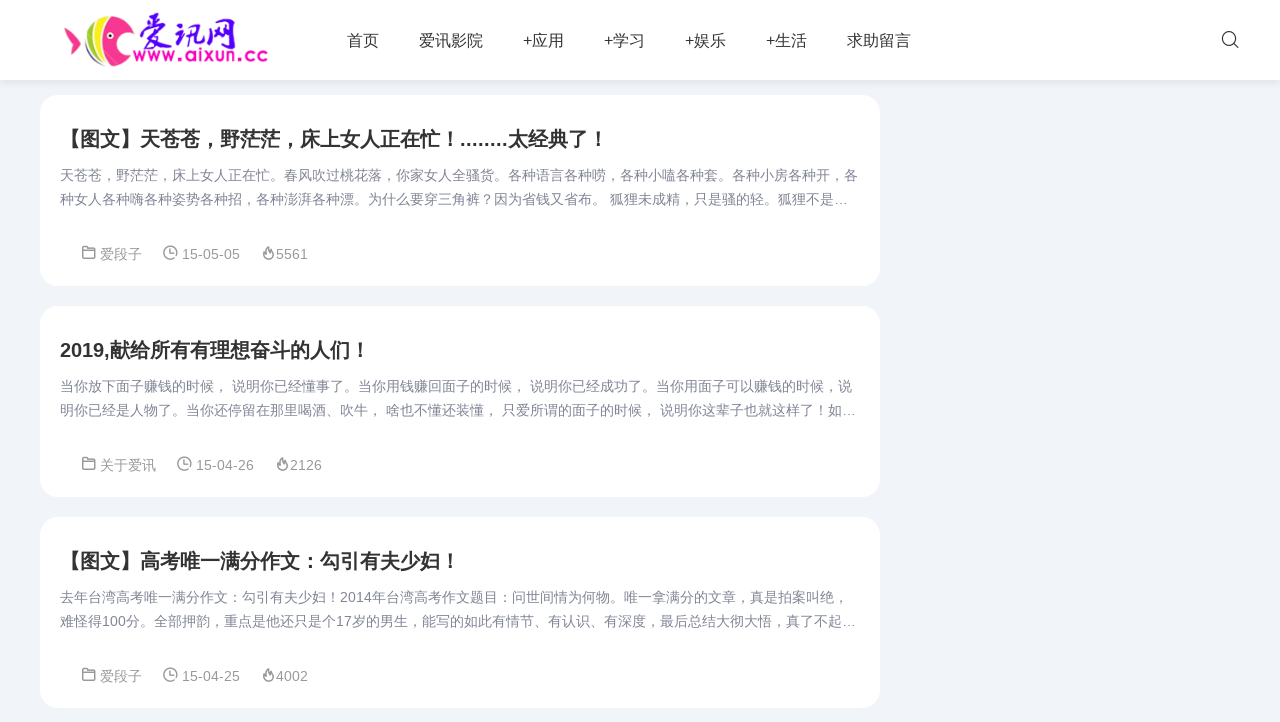

--- FILE ---
content_type: text/html; charset=utf-8
request_url: http://aixun.cc/author-1_26.html
body_size: 3546
content:
<!DOCTYPE html>
<html lang="zh-CN">
<head>
        <meta name="viewport" content="width=device-width,minimum-scale=1,initial-scale=1">   
    <meta http-equiv="Content-Type" content="text/html; charset=utf-8" />
    <meta http-equiv="X-UA-Compatible" content="ie=edge" />
    <meta name="generator" content="Z-BlogPHP 1.7.4" />
    <meta name="renderer" content="webkit">
        
	<title>爱讯家人 第26页 - 爱讯网</title>
        <link rel="shortcut icon" href="http://aixun.cc/zb_users/theme/Mars/usr/favicon.ico">
    <link rel="stylesheet" rev="stylesheet" href="http://aixun.cc/zb_users/theme/Mars/style/style.css" type="text/css" media="all"/>
    <script src="http://aixun.cc/zb_system/script/jquery-2.2.4.min.js?v=173430"></script>
    <script src="http://aixun.cc/zb_system/script/zblogphp.js?v=173430"></script>
    <script src="http://aixun.cc/zb_system/script/c_html_js_add.php?hash=&v=173430"></script>
    <script src="http://aixun.cc/zb_users/theme/Mars/script/Mars.js"></script>
        </head>
<body>
<header class="header">
  <div class="inner">
    <div class="logo">
      <a href="http://aixun.cc/" title="爱讯网">
          <img src="http://aixun.cc/zb_users/theme/Mars/usr/logo.png" alt="爱讯网">
      </a>
    </div>
    <nav class="nav" id="nav">
      <ul>
        <li><a href="http://aixun.cc/">首页</a></li>
<li><a href="http://aixun.cc/jia/">爱讯影院</a>
<li id="navbar-category-20"><a href="http://aixun.cc/category-20.html">+应用</a></li>
<li id="navbar-category-18"><a href="http://aixun.cc/category-18.html">+学习</a></li>
<li id="navbar-category-13"><a href="http://aixun.cc/category-13.html">+娱乐</a></li>
<li id="navbar-category-5"><a href="http://aixun.cc/category-5.html">+生活</a></li>
<li><a href="http://aixun.cc/2.html">求助留言</a></li>      </ul>
    </nav>
    <div class="navBtn">
      <span></span>
    </div>
      <div class="search-btn"> <i class="iconfont icon-tzb31sousuo"></i></div>
      <div class="search-page">
        <div class="search_box">
          <div class="search">
            <form name="search" method="post" action="http://aixun.cc/zb_system/cmd.php?act=search" id="searchform">
                  <input type="text" name="q" id="keyboard" class="input_text" value="" placeholder="输入关键词搜索...">
                   <input type="submit" name="s" value="搜索" class="input_submit">
            </form>
          </div>
        </div>
     </div> 
</div></header>
<div class="clear"></div>
<div class="wrapper">
<div class="inner">
  <main class="main">
    <ul>
                            <li class="blogs_list">
 <a href="http://aixun.cc/post/3990.html" title="【图文】天苍苍，野茫茫，床上女人正在忙！........太经典了！">
 		<h2>【图文】天苍苍，野茫茫，床上女人正在忙！........太经典了！</h2>
	<p>天苍苍，野茫茫，床上女人正在忙。春风吹过桃花落，你家女人全骚货。各种语言各种唠，各种小嗑各种套。各种小房各种开，各种女人各种嗨各种姿势各种招，各种澎湃各种漂。为什么要穿三角裤？因为省钱又省布。 狐狸未成精，只是骚的轻。狐狸不是妖，性感不是骚...</p>
	</a>
	<div class="list_footer">
		<span class="blogs_Category"><i class="iconfont icon-tzbicon--"></i> 爱段子</span>
		<span class="blogs_time"><i class="iconfont icon-tzbshijian"></i> 15-05-05</span><span class="blogs_onclick"><i class="iconfont icon-tzbhuore"></i>5561</span></div>
</li>
                                        <li class="blogs_list">
 <a href="http://aixun.cc/post/3954.html" title="2019,献给所有有理想奋斗的人们！">
 		<h2>2019,献给所有有理想奋斗的人们！</h2>
	<p>当你放下面子赚钱的时候， 说明你已经懂事了。当你用钱赚回面子的时候， 说明你已经成功了。当你用面子可以赚钱的时候，说明你已经是人物了。当你还停留在那里喝酒、吹牛， 啥也不懂还装懂， 只爱所谓的面子的时候， 说明你这辈子也就这样了！如果你看了...</p>
	</a>
	<div class="list_footer">
		<span class="blogs_Category"><i class="iconfont icon-tzbicon--"></i> 关于爱讯</span>
		<span class="blogs_time"><i class="iconfont icon-tzbshijian"></i> 15-04-26</span><span class="blogs_onclick"><i class="iconfont icon-tzbhuore"></i>2126</span></div>
</li>
                                        <li class="blogs_list">
 <a href="http://aixun.cc/post/3943.html" title="【图文】高考唯一满分作文：勾引有夫少妇！">
 		<h2>【图文】高考唯一满分作文：勾引有夫少妇！</h2>
	<p>去年台湾高考唯一满分作文：勾引有夫少妇！2014年台湾高考作文题目：问世间情为何物。唯一拿满分的文章，真是拍案叫绝，难怪得100分。全部押韵，重点是他还只是个17岁的男生，能写的如此有情节、有认识、有深度，最后总结大彻大悟，真了不起。一起来...</p>
	</a>
	<div class="list_footer">
		<span class="blogs_Category"><i class="iconfont icon-tzbicon--"></i> 爱段子</span>
		<span class="blogs_time"><i class="iconfont icon-tzbshijian"></i> 15-04-25</span><span class="blogs_onclick"><i class="iconfont icon-tzbhuore"></i>4002</span></div>
</li>
                                        <li class="blogs_list">
 <a href="http://aixun.cc/post/3936.html" title="【应用汇】爱讯应用汇，好用应用导航">
 	 	<div class="post_listimg"><img src="http://aixun.cc/zb_users/cache/thumbs/60b07c9a6ad0d7a3411daef51a62360e-210-158-1.jpg" alt="【应用汇】爱讯应用汇，好用应用导航"></div>
 		<h2>【应用汇】爱讯应用汇，好用应用导航</h2>
	<p>爱讯影院：http://aixun.cc/yingyuan爱讯整合的一个在线影视频道爱讯看看：http://aixun.cc/123/爱讯音乐：http://aixun.cc/yinyue爱讯网整合的在线音乐试听应用快递查询：http://...</p>
	</a>
	<div class="list_footer">
		<span class="blogs_Category"><i class="iconfont icon-tzbicon--"></i> 高清电视直播</span>
		<span class="blogs_time"><i class="iconfont icon-tzbshijian"></i> 15-04-24</span><span class="blogs_onclick"><i class="iconfont icon-tzbhuore"></i>3128</span></div>
</li>
                                        <li class="blogs_list">
 <a href="http://aixun.cc/post/3934.html" title="【直播】山东卫视高清在线直播线路⑵_最好用的卫视直播">
 	 	<div class="post_listimg"><img src="http://aixun.cc/zb_users/cache/thumbs/afb40651e143a1f1ac1bc1f4b34fe9f9-210-158-1.jpg" alt="【直播】山东卫视高清在线直播线路⑵_最好用的卫视直播"></div>
 		<h2>【直播】山东卫视高清在线直播线路⑵_最好用的卫视直播</h2>
	<p>山东卫视是以新闻为主的综合频道，以“情深似海 义重如山”为频道定位，立足山东省，面向全国。山东卫视于1994年1月1日开始卫星发射，实现全国及周边国家的覆盖，成为当年全国第一家24小时不间断播出的卫星频道。...</p>
	</a>
	<div class="list_footer">
		<span class="blogs_Category"><i class="iconfont icon-tzbicon--"></i> 高清电视直播</span>
		<span class="blogs_time"><i class="iconfont icon-tzbshijian"></i> 15-04-24</span><span class="blogs_onclick"><i class="iconfont icon-tzbhuore"></i>3413</span></div>
</li>
                                        <li class="blogs_list">
 <a href="http://aixun.cc/post/3931.html" title=" 【直播】CCTV1高清在线直播线路⑴_最好用的卫视直播">
 	 	<div class="post_listimg"><img src="http://aixun.cc/zb_users/cache/thumbs/905217c6fb181c438019f996eda46423-210-158-1.jpg" alt=" 【直播】CCTV1高清在线直播线路⑴_最好用的卫视直播"></div>
 		<h2> 【直播】CCTV1高清在线直播线路⑴_最好用的卫视直播</h2>
	<p>中央电视台综合频道（频道呼号：CCTV-1）于1958年9月2日正式开播，是中国中央电视台拥有的一条以普通话广播为主的综合节目频道，该频道为中国中央电视台发展最早、影响力最大的频道，全天24小时滚动播出。  该频道通过中星6B、...</p>
	</a>
	<div class="list_footer">
		<span class="blogs_Category"><i class="iconfont icon-tzbicon--"></i> 高清电视直播</span>
		<span class="blogs_time"><i class="iconfont icon-tzbshijian"></i> 15-04-24</span><span class="blogs_onclick"><i class="iconfont icon-tzbhuore"></i>3700</span></div>
</li>
                          
    </ul>
    <div class="pagination"><ul><li><a href="http://aixun.cc/author-1.html">‹‹</a></li>
<li><a href="http://aixun.cc/author-1_25.html" title="‹" class="c-nav prev ease">‹</a></li>
<li><a href="http://aixun.cc/author-1_24.html">24</a></li>
<li><a href="http://aixun.cc/author-1_25.html">25</a></li>
<li class="active"><a>26</a><li>
<li><a href="http://aixun.cc/author-1_27.html">27</a></li>
<li><a href="http://aixun.cc/author-1_28.html">28</a></li>
<li><a href="http://aixun.cc/author-1_29.html">29</a></li>
<li><a href="http://aixun.cc/author-1_27.html" title="›" class="c-nav next ease">›</a></li>
<li><a href="http://aixun.cc/author-1_33.html">››</a></li>
</ul></div>
  </main>
  <aside class="sidebar">
            
        </aside>
</div>
</div>
<footer>
  <div class="inner">
    <div class="copyright">
      <p>鲁公网安备 37098202000075号 </p>
      <p>Powered By zblog . Theme By <a href="https://www.aixun.cc/" target="_blank" title="爱讯李兵">Aixun.Cc</a>. <a href="http://beian.miit.gov.cn/" target="_blank"></a></p>
    </div>
  </div>
</footer>
<div class="gotop" style="display: none;"><i class="iconfont icon-tzbbacktop"></i></div>
<script type="text/javascript" src="http://aixun.cc/zb_users/plugin/sf_praise_sdk/js/sf_praise_sdk.js"></script>
<link href="http://aixun.cc/zb_users/plugin/Lanyenewdown/lanyenewdown.css" rel="stylesheet" type="text/css" />
<script type="text/javascript" src="http://aixun.cc/zb_users/plugin/DPlayer/plugin/flv.min.js"></script>
<script type="text/javascript" src="http://aixun.cc/zb_users/plugin/DPlayer/plugin/hls.min.js"></script>
<script type="text/javascript" src="http://aixun.cc/zb_users/plugin/DPlayer/DPlayer.min.js?v=1.1.3"></script>
<script>function dpajaxload(){if(0<$('#dpajax').length){var DPlayerOptions=[];eval($('#dpajax').text());for(i=0;i<DPlayerOptions.length;i++)new DPlayer({element:document.getElementById('dp'+DPlayerOptions[i].id),autoplay:DPlayerOptions[i].autoplay,theme:DPlayerOptions[i].theme,loop:DPlayerOptions[i].loop,lang:DPlayerOptions[i].lang,screenshot:DPlayerOptions[i].screenshot,hotkey:DPlayerOptions[i].hotkey,preload:DPlayerOptions[i].preload,video:DPlayerOptions[i].video,danmaku:DPlayerOptions[i].danmaku})}}dpajaxload();</script></body>
</html>
<!--134.20 ms , 7 queries , 2430kb memory , 0 error-->

--- FILE ---
content_type: application/javascript
request_url: http://aixun.cc/zb_users/plugin/DPlayer/plugin/hls.min.js
body_size: 48775
content:
!function(e){if("object"==typeof exports&&"undefined"!=typeof module)module.exports=e();else if("function"==typeof define&&define.amd)define([],e);else{var t;t="undefined"!=typeof window?window:"undefined"!=typeof global?global:"undefined"!=typeof self?self:this,t.Hls=e()}}(function(){return function s(e,t,r){function i(a,d){if(!t[a]){if(!e[a]){var l="function"==typeof require&&require;if(!d&&l)return l(a,!0);if(n)return n(a,!0);var u=new Error("Cannot find module '"+a+"'");throw u.code="MODULE_NOT_FOUND",u}var o=t[a]={exports:{}};e[a][0].call(o.exports,function(t){var r=e[a][1][t];return i(r?r:t)},o,o.exports,s,e,t,r)}return t[a].exports}for(var n="function"==typeof require&&require,a=0;a<r.length;a++)i(r[a]);return i}({1:[function(s,a,o){function e(){this._events=this._events||{},this._maxListeners=this._maxListeners||void 0}function t(e){return"function"==typeof e}function n(e){return"number"==typeof e}function r(e){return"object"==typeof e&&null!==e}function i(e){return void 0===e}a.exports=e,e.EventEmitter=e,e.prototype._events=void 0,e.prototype._maxListeners=void 0,e.defaultMaxListeners=10,e.prototype.setMaxListeners=function(e){if(!n(e)||0>e||isNaN(e))throw TypeError("n must be a positive number");return this._maxListeners=e,this},e.prototype.emit=function(l){var s,e,u,a,n,o;if(this._events||(this._events={}),"error"===l&&(!this._events.error||r(this._events.error)&&!this._events.error.length)){if(s=arguments[1],s instanceof Error)throw s;throw TypeError('Uncaught, unspecified "error" event.')}if(e=this._events[l],i(e))return!1;if(t(e))switch(arguments.length){case 1:e.call(this);break;case 2:e.call(this,arguments[1]);break;case 3:e.call(this,arguments[1],arguments[2]);break;default:a=Array.prototype.slice.call(arguments,1),e.apply(this,a)}else if(r(e))for(a=Array.prototype.slice.call(arguments,1),o=e.slice(),u=o.length,n=0;u>n;n++)o[n].apply(this,a);return!0},e.prototype.addListener=function(a,n){var s;if(!t(n))throw TypeError("listener must be a function");return this._events||(this._events={}),this._events.newListener&&this.emit("newListener",a,t(n.listener)?n.listener:n),this._events[a]?r(this._events[a])?this._events[a].push(n):this._events[a]=[this._events[a],n]:this._events[a]=n,r(this._events[a])&&!this._events[a].warned&&(s=i(this._maxListeners)?e.defaultMaxListeners:this._maxListeners,s&&s>0&&this._events[a].length>s&&(this._events[a].warned=!0,"function"==typeof console.trace)),this},e.prototype.on=e.prototype.addListener,e.prototype.once=function(i,e){function r(){this.removeListener(i,r),a||(a=!0,e.apply(this,arguments))}if(!t(e))throw TypeError("listener must be a function");var a=!1;return r.listener=e,this.on(i,r),this},e.prototype.removeListener=function(a,i){var e,s,o,n;if(!t(i))throw TypeError("listener must be a function");if(!this._events||!this._events[a])return this;if(e=this._events[a],o=e.length,s=-1,e===i||t(e.listener)&&e.listener===i)delete this._events[a],this._events.removeListener&&this.emit("removeListener",a,i);else if(r(e)){for(n=o;n-- >0;)if(e[n]===i||e[n].listener&&e[n].listener===i){s=n;break}if(0>s)return this;1===e.length?(e.length=0,delete this._events[a]):e.splice(s,1),this._events.removeListener&&this.emit("removeListener",a,i)}return this},e.prototype.removeAllListeners=function(r){var i,e;if(!this._events)return this;if(!this._events.removeListener)return 0===arguments.length?this._events={}:this._events[r]&&delete this._events[r],this;if(0===arguments.length){for(i in this._events)"removeListener"!==i&&this.removeAllListeners(i);return this.removeAllListeners("removeListener"),this._events={},this}if(e=this._events[r],t(e))this.removeListener(r,e);else if(e)for(;e.length;)this.removeListener(r,e[e.length-1]);return delete this._events[r],this},e.prototype.listeners=function(e){var r;return r=this._events&&this._events[e]?t(this._events[e])?[this._events[e]]:this._events[e].slice():[]},e.prototype.listenerCount=function(r){if(this._events){var e=this._events[r];if(t(e))return 1;if(e)return e.length}return 0},e.listenerCount=function(e,t){return e.listenerCount(t)}},{}],2:[function(n,i,s){var a=arguments[3],e=arguments[4],r=arguments[5],t=JSON.stringify;i.exports=function(l){for(var i,s=Object.keys(r),n=0,d=s.length;d>n;n++){var o=s[n],u=r[o].exports;if(u===l||u.default===l){i=o;break}}if(!i){i=Math.floor(Math.pow(16,8)*Math.random()).toString(16);for(var h={},n=0,d=s.length;d>n;n++){var o=s[n];h[o]=o}e[i]=[Function(["require","module","exports"],"("+l+")(self)"),h]}var f=Math.floor(Math.pow(16,8)*Math.random()).toString(16),c={};c[i]=i,e[f]=[Function(["require"],"var f = require("+t(i)+");(f.default ? f.default : f)(self);"),c];var v="("+a+")({"+Object.keys(e).map(function(r){return t(r)+":["+e[r][0]+","+t(e[r][1])+"]"}).join(",")+"},{},["+t(f)+"])",g=window.URL||window.webkitURL||window.mozURL||window.msURL;return new Worker(g.createObjectURL(new Blob([v],{type:"text/javascript"})))}},{}],3:[function(e,m,o){"use strict";function i(e){return e&&e.__esModule?e:{default:e}}function c(e,t){if(!(e instanceof t))throw new TypeError("Cannot call a class as a function")}function h(t,e){if(!t)throw new ReferenceError("this hasn't been initialised - super() hasn't been called");return!e||"object"!=typeof e&&"function"!=typeof e?t:e}function v(t,e){if("function"!=typeof e&&null!==e)throw new TypeError("Super expression must either be null or a function, not "+typeof e);t.prototype=Object.create(e&&e.prototype,{constructor:{value:t,enumerable:!1,writable:!0,configurable:!0}}),e&&(Object.setPrototypeOf?Object.setPrototypeOf(t,e):t.__proto__=e)}Object.defineProperty(o,"__esModule",{value:!0});var g=function(){function e(i,r){for(var t=0;t<r.length;t++){var e=r[t];e.enumerable=e.enumerable||!1,e.configurable=!0,"value"in e&&(e.writable=!0),Object.defineProperty(i,e.key,e)}}return function(t,r,i){return r&&e(t.prototype,r),i&&e(t,i),t}}(),l=e(26),r=i(l),d=e(25),a=i(d),f=e(28),n=i(f),s=e(24),t=e(43),p=e(8),u=i(p),y=function(i){function e(i){c(this,e);var t=h(this,Object.getPrototypeOf(e).call(this,i,r.default.FRAG_LOADING,r.default.FRAG_LOADED,r.default.ERROR));return t.lastLoadedFragLevel=0,t._autoLevelCapping=-1,t._nextAutoLevel=-1,t.hls=i,t.onCheck=t.abandonRulesCheck.bind(t),t}return v(e,i),g(e,[{key:"destroy",value:function(){this.clearTimer(),a.default.prototype.destroy.call(this)}},{key:"onFragLoading",value:function(a){var n=a.frag;if("main"===n.type){if(this.timer||(this.timer=setInterval(this.onCheck,100)),!this.bwEstimator){var t=this.hls,s=a.frag.level,o=t.levels[s].details.live,e=t.config,r=void 0,i=void 0;o?(r=e.abrEwmaFastLive,i=e.abrEwmaSlowLive):(r=e.abrEwmaFastVoD,i=e.abrEwmaSlowVoD),this.bwEstimator=new u.default(t,i,r,e.abrEwmaDefaultEstimate)}this.fragCurrent=n}}},{key:"abandonRulesCheck",value:function(){var o=this.hls,s=o.media,e=this.fragCurrent,l=e.loader;if(!l||l.stats&&l.stats.aborted)return t.logger.warn("frag loader destroy or aborted, disarm abandonRulesCheck"),void this.clearTimer();var i=l.stats;if(s&&(!s.paused&&0!==s.playbackRate||!s.readyState)&&e.autoLevel&&e.level){var h=performance.now()-i.trequest,f=Math.abs(s.playbackRate);if(h>500*e.duration/f){var p=o.levels,v=Math.max(1,i.bw?i.bw/8:1e3*i.loaded/h),y=i.total?i.total:Math.max(i.loaded,Math.round(e.duration*p[e.level].bitrate/8)),g=s.currentTime,c=(y-i.loaded)/v,u=(n.default.bufferInfo(s,g,o.config.maxBufferHole).end-g)/f;if(u<2*e.duration/f&&c>u){var d=void 0,a=void 0;for(a=e.level-1;a>=0&&(d=e.duration*p[a].bitrate/(6.4*v),t.logger.log("fragLoadedDelay/bufferStarvationDelay/fragLevelNextLoadedDelay["+a+"] :"+c.toFixed(1)+"/"+u.toFixed(1)+"/"+d.toFixed(1)),!(u>d));a--);c>d&&(a=Math.max(0,a),o.nextLoadLevel=a,this.bwEstimator.sample(h,i.loaded),t.logger.warn("loading too slow, abort fragment loading and switch to level "+a),e.loader.abort(),this.clearTimer(),o.trigger(r.default.FRAG_LOAD_EMERGENCY_ABORTED,{frag:e,stats:i}))}}}}},{key:"onFragLoaded",value:function(r){var e=r.frag;if("main"===e.type){var t=r.stats;if(void 0===t.aborted&&1===e.loadCounter){var i=t.tload-t.trequest;this.bwEstimator.sample(i,t.loaded),e.bitrateTest?this.bitrateTestDelay=i/1e3:this.bitrateTestDelay=0}this.clearTimer(),this.lastLoadedFragLevel=e.level,this._nextAutoLevel=-1}}},{key:"onError",value:function(e){switch(e.details){case s.ErrorDetails.FRAG_LOAD_ERROR:case s.ErrorDetails.FRAG_LOAD_TIMEOUT:this.clearTimer()}}},{key:"clearTimer",value:function(){this.timer&&(clearInterval(this.timer),this.timer=null)}},{key:"findBestLevel",value:function(g,h,s,v,u,c,f,l){for(var e=v;e>=0;e--){var d=l[e],n=d.details,o=n?n.totalduration/n.fragments.length:h,r=void 0;r=g>=e?c*s:f*s;var a=l[e].bitrate,i=a*o/r;if(t.logger.trace("level/adjustedbw/bitrate/avgDuration/maxFetchDuration/fetchDuration: "+e+"/"+Math.round(r)+"/"+a+"/"+o+"/"+u+"/"+i),r>a&&(!i||u>i))return e}return-1}},{key:"autoLevelCapping",get:function(){return this._autoLevelCapping},set:function(e){this._autoLevelCapping=e}},{key:"nextAutoLevel",get:function(){var e=this._nextAutoLevel,r=this.bwEstimator;if(!(-1===e||r&&r.canEstimate()))return Math.min(e,this.maxAutoLevel);var t=this.nextABRAutoLevel;return-1!==e&&(t=Math.min(e,t)),t},set:function(e){this._nextAutoLevel=e}},{key:"maxAutoLevel",get:function(){var r,e=this.hls.levels,t=this._autoLevelCapping;return r=-1===t&&e&&e.length?e.length-1:t}},{key:"nextABRAutoLevel",get:function(){var a=this.hls,u=this.maxAutoLevel,c=a.levels,e=a.config,r=a.media,f=this.lastLoadedFragLevel,h=this.fragCurrent?this.fragCurrent.duration:0,v=r?r.currentTime:0,g=r&&0!==r.playbackRate?Math.abs(r.playbackRate):1,d=this.bwEstimator?this.bwEstimator.getEstimate():e.abrEwmaDefaultEstimate,l=(n.default.bufferInfo(r,v,e.maxBufferHole).end-v)/g,i=this.findBestLevel(f,h,d,u,l,e.abrBandWidthFactor,e.abrBandWidthUpFactor,c);if(i>=0)return i;t.logger.trace("rebuffering expected to happen, lets try to find a quality level minimizing the rebuffering");var s=e.maxStarvationDelay;if(0===l){var o=this.bitrateTestDelay;o&&(s-=o,t.logger.trace("bitrate test took "+Math.round(1e3*o)+"ms, set first fragment max fetchDuration to "+Math.round(1e3*s)+" ms"))}return i=this.findBestLevel(f,h,d,u,l+s,e.abrBandWidthFactor,e.abrBandWidthUpFactor,c),Math.max(i,0)}}]),e}(a.default);o.default=y},{24:24,25:25,26:26,28:28,43:43,8:8}],4:[function(i,A,s){"use strict";function n(e){return e&&e.__esModule?e:{default:e}}function g(e,t){if(!(e instanceof t))throw new TypeError("Cannot call a class as a function")}function y(t,e){if(!t)throw new ReferenceError("this hasn't been initialised - super() hasn't been called");return!e||"object"!=typeof e&&"function"!=typeof e?t:e}function k(t,e){if("function"!=typeof e&&null!==e)throw new TypeError("Super expression must either be null or a function, not "+typeof e);t.prototype=Object.create(e&&e.prototype,{constructor:{value:t,enumerable:!1,writable:!0,configurable:!0}}),e&&(Object.setPrototypeOf?Object.setPrototypeOf(t,e):t.__proto__=e)}Object.defineProperty(s,"__esModule",{value:!0});var _=function(){function e(i,r){for(var t=0;t<r.length;t++){var e=r[t];e.enumerable=e.enumerable||!1,e.configurable=!0,"value"in e&&(e.writable=!0),Object.defineProperty(i,e.key,e)}}return function(t,r,i){return r&&e(t.prototype,r),i&&e(t,i),t}}(),l=i(39),u=n(l),d=i(28),h=n(d),f=i(20),T=n(f),v=i(26),t=n(v),p=i(25),o=n(p),m=i(29),E=n(m),b=i(45),R=n(b),a=i(24),r=i(43),e={STOPPED:"STOPPED",STARTING:"STARTING",IDLE:"IDLE",PAUSED:"PAUSED",KEY_LOADING:"KEY_LOADING",FRAG_LOADING:"FRAG_LOADING",FRAG_LOADING_WAITING_RETRY:"FRAG_LOADING_WAITING_RETRY",WAITING_TRACK:"WAITING_TRACK",PARSING:"PARSING",PARSED:"PARSED",ENDED:"ENDED",ERROR:"ERROR"},c=function(n){function i(r){g(this,i);var e=y(this,Object.getPrototypeOf(i).call(this,r,t.default.MEDIA_ATTACHED,t.default.MEDIA_DETACHING,t.default.AUDIO_TRACKS_UPDATED,t.default.AUDIO_TRACK_SWITCH,t.default.AUDIO_TRACK_LOADED,t.default.KEY_LOADED,t.default.FRAG_LOADED,t.default.FRAG_PARSING_INIT_SEGMENT,t.default.FRAG_PARSING_DATA,t.default.FRAG_PARSED,t.default.ERROR,t.default.BUFFER_CREATED,t.default.BUFFER_APPENDED,t.default.BUFFER_FLUSHED));return e.config=r.config,e.audioCodecSwap=!1,e.ticks=0,e.ontick=e.tick.bind(e),e}return k(i,n),_(i,[{key:"destroy",value:function(){this.stopLoad(),this.timer&&(clearInterval(this.timer),this.timer=null),o.default.prototype.destroy.call(this),this.state=e.STOPPED}},{key:"startLoad",value:function(t){if(this.tracks){var a=this.media,i=this.lastCurrentTime;this.stopLoad(),this.timer||(this.timer=setInterval(this.ontick,100)),this.fragLoadError=0,a&&i?(r.logger.log("configure startPosition @"+i),this.state=e.IDLE):(this.lastCurrentTime=this.startPosition?this.startPosition:t,this.state=e.STARTING),this.nextLoadPosition=this.startPosition=this.lastCurrentTime,this.tick()}else this.startPosition=t,this.state=e.STOPPED}},{key:"stopLoad",value:function(){var t=this.fragCurrent;t&&(t.loader&&t.loader.abort(),this.fragCurrent=null),this.fragPrevious=null,this.demuxer&&(this.demuxer.destroy(),this.demuxer=null),this.state=e.STOPPED}},{key:"tick",value:function(){this.ticks++,1===this.ticks&&(this.doTick(),this.ticks>1&&setTimeout(this.tick,1),this.ticks=0)}},{key:"doTick",value:function(){var g,v,n,f=this.hls,d=f.config;switch(this.state){case e.ERROR:case e.PAUSED:break;case e.STARTING:this.state=e.WAITING_TRACK,this.loadedmetadata=!1;break;case e.IDLE:if(!this.media&&(this.startFragRequested||!d.startFragPrefetch))break;g=this.loadedmetadata?this.media.currentTime:this.nextLoadPosition;var c=this.mediaBuffer?this.mediaBuffer:this.media,E=h.default.bufferInfo(c,g,d.maxBufferHole),T=E.len,o=E.end,l=this.fragPrevious,A=d.maxMaxBufferLength;if(A>T&&this.trackId<this.tracks.length){if(n=this.tracks[this.trackId].details,"undefined"==typeof n){this.state=e.WAITING_TRACK;break}if(!n.live&&l&&l.sn===n.endSN&&(!this.media.seeking||this.media.duration-o<l.duration/2)){this.hls.trigger(t.default.BUFFER_EOS,{type:"audio"}),this.state=e.ENDED;break}var s=n.fragments,p=s.length,y=s[0].start,m=s[p-1].start+s[p-1].duration,i=void 0;if(y>o?i=s[0]:!function(){var e=void 0,t=d.maxFragLookUpTolerance;m>o?(o>m-t&&(t=0),e=u.default.search(s,function(e){return e.start+e.duration-t<=o?1:e.start-t>o?-1:0})):e=s[p-1],e&&(i=e,y=e.start,l&&i.level===l.level&&i.sn===l.sn&&(i.sn<n.endSN?(i=s[i.sn+1-n.startSN],r.logger.log("SN just loaded, load next one: "+i.sn)):i=null))}(),i)if(null!=i.decryptdata.uri&&null==i.decryptdata.key)r.logger.log("Loading key for "+i.sn+" of ["+n.startSN+" ,"+n.endSN+"],track "+this.trackId),this.state=e.KEY_LOADING,f.trigger(t.default.KEY_LOADING,{frag:i});else{if(r.logger.log("Loading "+i.sn+" of ["+n.startSN+" ,"+n.endSN+"],track "+this.trackId+", currentTime:"+g+",bufferEnd:"+o.toFixed(3)),void 0!==this.fragLoadIdx?this.fragLoadIdx++:this.fragLoadIdx=0,i.loadCounter){i.loadCounter++;var b=d.fragLoadingLoopThreshold;if(i.loadCounter>b&&Math.abs(this.fragLoadIdx-i.loadIdx)<b)return void f.trigger(t.default.ERROR,{type:a.ErrorTypes.MEDIA_ERROR,details:a.ErrorDetails.FRAG_LOOP_LOADING_ERROR,fatal:!1,frag:i})}else i.loadCounter=1;i.loadIdx=this.fragLoadIdx,this.fragCurrent=i,this.startFragRequested=!0,f.trigger(t.default.FRAG_LOADING,{frag:i}),this.state=e.FRAG_LOADING}}break;case e.WAITING_TRACK:v=this.tracks[this.trackId],v&&v.details&&(this.state=e.IDLE);break;case e.FRAG_LOADING_WAITING_RETRY:var _=performance.now(),R=this.retryDate;c=this.media;var k=c&&c.seeking;(!R||_>=R||k)&&(r.logger.log("audioStreamController: retryDate reached, switch back to IDLE state"),this.state=e.IDLE);break;case e.STOPPED:case e.FRAG_LOADING:case e.PARSING:case e.PARSED:case e.ENDED:}}},{key:"onMediaAttached",value:function(r){var e=this.media=this.mediaBuffer=r.media;this.onvseeking=this.onMediaSeeking.bind(this),this.onvended=this.onMediaEnded.bind(this),e.addEventListener("seeking",this.onvseeking),e.addEventListener("ended",this.onvended);var t=this.config;this.tracks&&t.autoStartLoad&&this.startLoad(t.startPosition)}},{key:"onMediaDetaching",value:function(){var e=this.media;e&&e.ended&&(r.logger.log("MSE detaching and video ended, reset startPosition"),this.startPosition=this.lastCurrentTime=0);var t=this.tracks;t&&t.forEach(function(e){e.details&&e.details.fragments.forEach(function(e){e.loadCounter=void 0})}),e&&(e.removeEventListener("seeking",this.onvseeking),e.removeEventListener("ended",this.onvended),this.onvseeking=this.onvseeked=this.onvended=null),this.media=null,this.loadedmetadata=!1,this.stopLoad()}},{key:"onMediaSeeking",value:function(){this.state===e.ENDED&&(this.state=e.IDLE),this.media&&(this.lastCurrentTime=this.media.currentTime),void 0!==this.fragLoadIdx&&(this.fragLoadIdx+=2*this.config.fragLoadingLoopThreshold),this.tick()}},{key:"onMediaEnded",value:function(){this.startPosition=this.lastCurrentTime=0}},{key:"onAudioTracksUpdated",value:function(e){r.logger.log("audio tracks updated"),this.tracks=e.audioTracks}},{key:"onAudioTrackSwitch",value:function(r){var i=!!r.url;this.trackId=r.id,this.state=e.IDLE,this.fragCurrent=null,this.state=e.PAUSED,i?this.timer||(this.timer=setInterval(this.ontick,100)):this.demuxer&&(this.demuxer.destroy(),this.demuxer=null),this.hls.trigger(t.default.BUFFER_FLUSHING,{startOffset:0,endOffset:Number.POSITIVE_INFINITY,type:"audio"}),this.tick()}},{key:"onAudioTrackLoaded",value:function(a){var t=a.details,n=a.id,s=this.tracks[n],o=t.totalduration;if(r.logger.log("track "+n+" loaded ["+t.startSN+","+t.endSN+"],duration:"+o),t.PTSKnown=!1,s.details=t,!this.startFragRequested){if(-1===this.startPosition){var i=t.startTimeOffset;isNaN(i)?this.startPosition=0:(r.logger.log("start time offset found in playlist, adjust startPosition to "+i),this.startPosition=i)}this.nextLoadPosition=this.startPosition}this.state===e.WAITING_TRACK&&(this.state=e.IDLE),this.tick()}},{key:"onKeyLoaded",value:function(){this.state===e.KEY_LOADING&&(this.state=e.IDLE,this.tick())}},{key:"onFragLoaded",value:function(i){var t=this.fragCurrent;if(this.state===e.FRAG_LOADING&&t&&"audio"===i.frag.type&&i.frag.level===t.level&&i.frag.sn===t.sn){this.state=e.PARSING,this.stats=i.stats;var n=this.tracks[this.trackId],a=n.details,l=a.totalduration,u=t.start,s=t.level,o=t.sn,d=this.config.defaultAudioCodec||n.audioCodec;this.pendingAppending=0,this.demuxer||(this.demuxer=new T.default(this.hls,"audio")),r.logger.log("Demuxing "+o+" of ["+a.startSN+" ,"+a.endSN+"],track "+s);var h=a.PTSKnown||!a.live;this.demuxer.push(i.payload,d,null,u,t.cc,s,o,l,t.decryptdata,h)}this.fragLoadError=0}},{key:"onFragParsingInitSegment",value:function(a){var n=this.fragCurrent;if(n&&"audio"===a.id&&a.sn===n.sn&&a.level===n.level&&this.state===e.PARSING){var s=a.tracks,i=void 0;if(i=s.audio){i.levelCodec="mp4a.40.2",i.id=a.id,this.hls.trigger(t.default.BUFFER_CODECS,s),r.logger.log("audio track:audio,container:"+i.container+",codecs[level/parsed]=["+i.levelCodec+"/"+i.codec+"]");var o=i.initSegment;o&&(this.pendingAppending++,this.hls.trigger(t.default.BUFFER_APPENDING,{type:"audio",data:o,parent:"audio",content:"initSegment"})),this.tick()}}}},{key:"onFragParsingData",value:function(i){var n=this,a=this.fragCurrent;if(a&&"audio"===i.id&&i.sn===a.sn&&i.level===a.level&&this.state===e.PARSING){var s=this.tracks[this.trackId],o=this.fragCurrent;r.logger.log("parsed "+i.type+",PTS:["+i.startPTS.toFixed(3)+","+i.endPTS.toFixed(3)+"],DTS:["+i.startDTS.toFixed(3)+"/"+i.endDTS.toFixed(3)+"],nb:"+i.nb),E.default.updateFragPTSDTS(s.details,o.sn,i.startPTS,i.endPTS),[i.data1,i.data2].forEach(function(e){e&&(n.pendingAppending++,n.hls.trigger(t.default.BUFFER_APPENDING,{type:i.type,data:e,parent:"audio",content:"data"}))}),this.nextLoadPosition=i.endPTS,this.tick()}}},{key:"onFragParsed",value:function(t){var r=this.fragCurrent;r&&"audio"===t.id&&t.sn===r.sn&&t.level===r.level&&this.state===e.PARSING&&(this.stats.tparsed=performance.now(),this.state=e.PARSED,this._checkAppendedParsed())}},{key:"onBufferCreated",value:function(t){var e=t.tracks.audio;e&&(this.mediaBuffer=e.buffer,this.loadedmetadata=!0)}},{key:"onBufferAppended",value:function(t){if("audio"===t.parent)switch(this.state){case e.PARSING:case e.PARSED:this.pendingAppending--,this._checkAppendedParsed()}}},{key:"_checkAppendedParsed",value:function(){if(this.state===e.PARSED&&0===this.pendingAppending){var i=this.fragCurrent,a=this.stats;if(i){this.fragPrevious=i,a.tbuffered=performance.now(),this.hls.trigger(t.default.FRAG_BUFFERED,{stats:a,frag:i,id:"audio"});var n=this.mediaBuffer?this.mediaBuffer:this.media;r.logger.log("audio buffered : "+R.default.toString(n.buffered)),this.state=e.IDLE}this.tick()}}},{key:"onError",value:function(i){var s=i.frag;if(!s||"audio"===s.type)switch(i.details){case a.ErrorDetails.FRAG_LOAD_ERROR:case a.ErrorDetails.FRAG_LOAD_TIMEOUT:if(!i.fatal){var n=this.fragLoadError;n?n++:n=1;var o=this.config;if(n<=o.fragLoadingMaxRetry){this.fragLoadError=n,s.loadCounter=0;var l=Math.min(Math.pow(2,n-1)*o.fragLoadingRetryDelay,o.fragLoadingMaxRetryTimeout);r.logger.warn("audioStreamController: frag loading failed, retry in "+l+" ms"),this.retryDate=performance.now()+l,this.state=e.FRAG_LOADING_WAITING_RETRY}else r.logger.error("audioStreamController: "+i.details+" reaches max retry, redispatch as fatal ..."),i.fatal=!0,this.hls.trigger(t.default.ERROR,i),this.state=e.ERROR}break;case a.ErrorDetails.FRAG_LOOP_LOADING_ERROR:case a.ErrorDetails.AUDIO_TRACK_LOAD_ERROR:case a.ErrorDetails.AUDIO_TRACK_LOAD_TIMEOUT:case a.ErrorDetails.KEY_LOAD_ERROR:case a.ErrorDetails.KEY_LOAD_TIMEOUT:this.state!==e.ERROR&&(this.state=i.fatal?e.ERROR:e.IDLE,r.logger.warn("audioStreamController: "+i.details+" while loading frag,switch to "+this.state+" state ..."))}}},{key:"onBufferFlushed",value:function(){this.fragLoadIdx+=2*this.config.fragLoadingLoopThreshold,this.state=e.IDLE,this.fragPrevious=null,this.tick()}}]),i}(o.default);s.default=c},{20:20,24:24,25:25,26:26,28:28,29:29,39:39,43:43,45:45}],5:[function(r,c,i){"use strict";function a(e){return e&&e.__esModule?e:{default:e}}function u(e,t){if(!(e instanceof t))throw new TypeError("Cannot call a class as a function")}function h(t,e){if(!t)throw new ReferenceError("this hasn't been initialised - super() hasn't been called");return!e||"object"!=typeof e&&"function"!=typeof e?t:e}function s(t,e){if("function"!=typeof e&&null!==e)throw new TypeError("Super expression must either be null or a function, not "+typeof e);t.prototype=Object.create(e&&e.prototype,{constructor:{value:t,enumerable:!1,writable:!0,configurable:!0}}),e&&(Object.setPrototypeOf?Object.setPrototypeOf(t,e):t.__proto__=e)}Object.defineProperty(i,"__esModule",{value:!0});var f=function(){function e(i,r){for(var t=0;t<r.length;t++){var e=r[t];e.enumerable=e.enumerable||!1,e.configurable=!0,"value"in e&&(e.writable=!0),Object.defineProperty(i,e.key,e)}}return function(t,r,i){return r&&e(t.prototype,r),i&&e(t,i),t}}(),l=r(26),e=a(l),d=r(25),n=a(d),t=r(43),o=function(i){function r(t){return u(this,r),h(this,Object.getPrototypeOf(r).call(this,t,e.default.MANIFEST_LOADING,e.default.MANIFEST_LOADED,e.default.AUDIO_TRACK_LOADED))}return s(r,i),f(r,[{key:"destroy",value:function(){n.default.prototype.destroy.call(this)}},{key:"onManifestLoading",value:function(){this.tracks=[],this.trackId=-1}},{key:"onManifestLoaded",value:function(n){var s=this,r=n.audioTracks||[],i=!1;this.tracks=r,this.hls.trigger(e.default.AUDIO_TRACKS_UPDATED,{audioTracks:r});var a=0;r.forEach(function(e){return e.default?(s.audioTrack=a,void(i=!0)):void a++}),i===!1&&r.length&&(t.logger.log("no default audio track defined, use first audio track as default"),this.audioTrack=0)}},{key:"onAudioTrackLoaded",value:function(e){e.id<this.tracks.length&&(t.logger.log("audioTrack "+e.id+" loaded"),this.tracks[e.id].details=e.details,e.details.live&&!this.timer&&(this.timer=setInterval(this.ontick,1e3*e.details.targetduration)),!e.details.live&&this.timer&&(clearInterval(this.timer),this.timer=null))}},{key:"setAudioTrackInternal",value:function(r){if(r>=0&&r<this.tracks.length){this.timer&&(clearInterval(this.timer),this.timer=null),this.trackId=r,t.logger.log("switching to audioTrack "+r);var i=this.tracks[r],s=i.type,a=i.url;this.hls.trigger(e.default.AUDIO_TRACK_SWITCH,{id:r,type:s,url:a});var n=i.details;!a||void 0!==n&&n.live!==!0||(t.logger.log("(re)loading playlist for audioTrack "+r),this.hls.trigger(e.default.AUDIO_TRACK_LOADING,{url:a,id:r}))}}},{key:"audioTracks",get:function(){return this.tracks}},{key:"audioTrack",get:function(){return this.trackId},set:function(e){this.trackId===e&&void 0!==this.tracks[e].details||this.setAudioTrackInternal(e)}}]),r}(n.default);i.default=o},{25:25,26:26,43:43}],6:[function(i,v,a){"use strict";function n(e){return e&&e.__esModule?e:{default:e}}function u(e,t){if(!(e instanceof t))throw new TypeError("Cannot call a class as a function")}function h(t,e){if(!t)throw new ReferenceError("this hasn't been initialised - super() hasn't been called");return!e||"object"!=typeof e&&"function"!=typeof e?t:e}function f(t,e){if("function"!=typeof e&&null!==e)throw new TypeError("Super expression must either be null or a function, not "+typeof e);t.prototype=Object.create(e&&e.prototype,{constructor:{value:t,enumerable:!1,writable:!0,configurable:!0}}),e&&(Object.setPrototypeOf?Object.setPrototypeOf(t,e):t.__proto__=e)}Object.defineProperty(a,"__esModule",{value:!0});var c=function(){function e(i,r){for(var t=0;t<r.length;t++){var e=r[t];e.enumerable=e.enumerable||!1,e.configurable=!0,"value"in e&&(e.writable=!0),Object.defineProperty(i,e.key,e)}}return function(t,r,i){return r&&e(t.prototype,r),i&&e(t,i),t}}(),l=i(26),t=n(l),d=i(25),s=n(d),e=i(43),r=i(24),o=function(a){function i(r){u(this,i);var e=h(this,Object.getPrototypeOf(i).call(this,r,t.default.MEDIA_ATTACHING,t.default.MEDIA_DETACHING,t.default.MANIFEST_PARSED,t.default.BUFFER_RESET,t.default.BUFFER_APPENDING,t.default.BUFFER_CODECS,t.default.BUFFER_EOS,t.default.BUFFER_FLUSHING,t.default.LEVEL_UPDATED));return e._msDuration=null,e._levelDuration=null,e.onsbue=e.onSBUpdateEnd.bind(e),e.onsbe=e.onSBUpdateError.bind(e),e.pendingTracks={},e}return f(i,a),c(i,[{key:"destroy",value:function(){s.default.prototype.destroy.call(this)}},{key:"onManifestParsed",value:function(r){var i=r.audio,a=r.video,t=0;(i||a)&&(t=(i?1:0)+(a?1:0),e.logger.log(t+" sourceBuffer(s) expected")),this.sourceBufferNb=t}},{key:"onMediaAttaching",value:function(r){var t=this.media=r.media;if(t){var e=this.mediaSource=new MediaSource;this.onmso=this.onMediaSourceOpen.bind(this),this.onmse=this.onMediaSourceEnded.bind(this),this.onmsc=this.onMediaSourceClose.bind(this),e.addEventListener("sourceopen",this.onmso),e.addEventListener("sourceended",this.onmse),e.addEventListener("sourceclose",this.onmsc),t.src=URL.createObjectURL(e)}}},{key:"onMediaDetaching",value:function(){e.logger.log("media source detaching");var r=this.mediaSource;if(r){if("open"===r.readyState)try{r.endOfStream()}catch(t){e.logger.warn("onMediaDetaching:"+t.message+" while calling endOfStream")}r.removeEventListener("sourceopen",this.onmso),r.removeEventListener("sourceended",this.onmse),r.removeEventListener("sourceclose",this.onmsc),this.media&&(this.media.removeAttribute("src"),this.media.load()),this.mediaSource=null,this.media=null,this.pendingTracks={},this.sourceBuffer={},this.flushRange=[],this.segments=[],this.appended=0}this.onmso=this.onmse=this.onmsc=null,this.hls.trigger(t.default.MEDIA_DETACHED)}},{key:"onMediaSourceOpen",value:function(){e.logger.log("media source opened"),this.hls.trigger(t.default.MEDIA_ATTACHED,{media:this.media});var r=this.mediaSource;r&&r.removeEventListener("sourceopen",this.onmso),this.checkPendingTracks()}},{key:"checkPendingTracks",value:function(){var e=this.pendingTracks,t=Object.keys(e).length;!t||this.sourceBufferNb!==t&&0!==this.sourceBufferNb||(this.createSourceBuffers(e),this.pendingTracks={},this.doAppending())}},{key:"onMediaSourceClose",value:function(){e.logger.log("media source closed")}},{key:"onMediaSourceEnded",value:function(){e.logger.log("media source ended")}},{key:"onSBUpdateEnd",value:function(){this._needsFlush&&this.doFlush(),this._needsEos&&this.checkEos(),this.appending=!1,this.hls.trigger(t.default.BUFFER_APPENDED,{parent:this.parent}),this._needsFlush||this.doAppending(),this.updateMediaElementDuration()}},{key:"onSBUpdateError",value:function(i){e.logger.error("sourceBuffer error:"+i),this.hls.trigger(t.default.ERROR,{type:r.ErrorTypes.MEDIA_ERROR,details:r.ErrorDetails.BUFFER_APPENDING_ERROR,fatal:!1})}},{key:"onBufferReset",value:function(){var t=this.sourceBuffer;for(var r in t){var e=t[r];try{this.mediaSource.removeSourceBuffer(e),e.removeEventListener("updateend",this.onsbue),e.removeEventListener("error",this.onsbe)}catch(e){}}this.sourceBuffer={},this.flushRange=[],this.segments=[],this.appended=0}},{key:"onBufferCodecs",value:function(e){if(0===Object.keys(this.sourceBuffer).length){for(var t in e)this.pendingTracks[t]=e[t];var r=this.mediaSource;r&&"open"===r.readyState&&this.checkPendingTracks()}}},{key:"createSourceBuffers",value:function(a){var l=this.sourceBuffer,u=this.mediaSource;for(var n in a)if(!l[n]){var i=a[n],d=i.levelCodec||i.codec,s=i.container+";codecs="+d;e.logger.log("creating sourceBuffer with mimeType:"+s);try{var o=l[n]=u.addSourceBuffer(s);o.addEventListener("updateend",this.onsbue),o.addEventListener("error",this.onsbe),i.buffer=o}catch(i){e.logger.error("error while trying to add sourceBuffer:"+i.message),this.hls.trigger(t.default.ERROR,{type:r.ErrorTypes.MEDIA_ERROR,details:r.ErrorDetails.BUFFER_ADD_CODEC_ERROR,fatal:!1,err:i,mimeType:s})}}this.hls.trigger(t.default.BUFFER_CREATED,{tracks:a})}},{key:"onBufferAppending",value:function(e){this._needsFlush||(this.segments?this.segments.push(e):this.segments=[e],this.doAppending())}},{key:"onBufferAppendFail",value:function(i){e.logger.error("sourceBuffer error:"+i.event),this.hls.trigger(t.default.ERROR,{type:r.ErrorTypes.MEDIA_ERROR,details:r.ErrorDetails.BUFFER_APPENDING_ERROR,fatal:!1,frag:this.fragCurrent})}},{key:"onBufferEos",value:function(a){var r=this.sourceBuffer,i=a.type;for(var t in r)i&&t!==i||r[t].ended||(r[t].ended=!0,e.logger.log(t+" sourceBuffer now EOS"));this.checkEos()}},{key:"checkEos",value:function(){var t=this.sourceBuffer,r=this.mediaSource;if(!r||"open"!==r.readyState)return void(this._needsEos=!1);for(var i in t){if(!t[i].ended)return;if(t[i].updating)return void(this._needsEos=!0)}e.logger.log("all media data available, signal endOfStream() to MediaSource and stop loading fragment"),r.endOfStream(),this._needsEos=!1}},{key:"onBufferFlushing",value:function(e){this.flushRange.push({start:e.startOffset,end:e.endOffset,type:e.type}),this.flushBufferCounter=0,this.doFlush()}},{key:"onLevelUpdated",value:function(t){var e=t.details;0!==e.fragments.length&&(this._levelDuration=e.totalduration+e.fragments[0].start,this.updateMediaElementDuration())}},{key:"updateMediaElementDuration",value:function(){if(null!==this._levelDuration){var i=this.media,t=this.mediaSource,r=this.sourceBuffer;if(i&&t&&r&&0!==i.readyState&&"open"===t.readyState){for(var a in r)if(r[a].updating)return;null===this._msDuration&&(this._msDuration=t.duration),this._levelDuration>this._msDuration&&(e.logger.log("Updating mediasource duration to "+this._levelDuration),t.duration=this._levelDuration,this._msDuration=this._levelDuration)}}}},{key:"doFlush",value:function(){for(;this.flushRange.length;){var e=this.flushRange[0];if(!this.flushBuffer(e.start,e.end,e.type))return void(this._needsFlush=!0);this.flushRange.shift(),this.flushBufferCounter=0}if(0===this.flushRange.length){this._needsFlush=!1;var r=0,i=this.sourceBuffer;for(var a in i)r+=i[a].buffered.length;this.appended=r,this.hls.trigger(t.default.BUFFER_FLUSHED)}}},{key:"doAppending",value:function(){var a=this.hls,s=this.sourceBuffer,n=this.segments;if(Object.keys(s).length){if(this.media.error)return this.segments=[],void e.logger.error("trying to append although a media error occured, flush segment and abort");
if(this.appending)return;if(n&&n.length){var o=n.shift();try{var l=o.type;s[l]?(s[l].ended=!1,this.parent=o.parent,s[l].appendBuffer(o.data),this.appendError=0,this.appended++,this.appending=!0):this.onSBUpdateEnd()}catch(s){e.logger.error("error while trying to append buffer:"+s.message),n.unshift(o);var i={type:r.ErrorTypes.MEDIA_ERROR};if(22===s.code)return this.segments=[],i.details=r.ErrorDetails.BUFFER_FULL_ERROR,void a.trigger(t.default.ERROR,i);if(this.appendError?this.appendError++:this.appendError=1,i.details=r.ErrorDetails.BUFFER_APPEND_ERROR,i.frag=this.fragCurrent,this.appendError>a.config.appendErrorMaxRetry)return e.logger.log("fail "+a.config.appendErrorMaxRetry+" times to append segment in sourceBuffer"),n=[],i.fatal=!0,void a.trigger(t.default.ERROR,i);i.fatal=!1,a.trigger(t.default.ERROR,i)}}}}},{key:"flushBuffer",value:function(l,n,h){var t,r,o,s,i,a,u=this.sourceBuffer;if(Object.keys(u).length){if(e.logger.log("flushBuffer,pos/start/end: "+this.media.currentTime+"/"+l+"/"+n),this.flushBufferCounter<this.appended){for(var d in u)if(!h||d===h){if(t=u[d],t.ended=!1,t.updating)return e.logger.warn("cannot flush, sb updating in progress"),!1;for(r=0;r<t.buffered.length;r++)if(o=t.buffered.start(r),s=t.buffered.end(r),-1!==navigator.userAgent.toLowerCase().indexOf("firefox")&&n===Number.POSITIVE_INFINITY?(i=l,a=n):(i=Math.max(o,l),a=Math.min(s,n)),Math.min(a,s)-i>.5)return this.flushBufferCounter++,e.logger.log("flush "+d+" ["+i+","+a+"], of ["+o+","+s+"], pos:"+this.media.currentTime),t.remove(i,a),!1}}else e.logger.warn("abort flushing too many retries");e.logger.log("buffer flushed")}return!0}}]),i}(s.default);a.default=o},{24:24,25:25,26:26,43:43}],7:[function(t,f,r){"use strict";function i(e){return e&&e.__esModule?e:{default:e}}function a(e,t){if(!(e instanceof t))throw new TypeError("Cannot call a class as a function")}function n(t,e){if(!t)throw new ReferenceError("this hasn't been initialised - super() hasn't been called");return!e||"object"!=typeof e&&"function"!=typeof e?t:e}function h(t,e){if("function"!=typeof e&&null!==e)throw new TypeError("Super expression must either be null or a function, not "+typeof e);t.prototype=Object.create(e&&e.prototype,{constructor:{value:t,enumerable:!1,writable:!0,configurable:!0}}),e&&(Object.setPrototypeOf?Object.setPrototypeOf(t,e):t.__proto__=e)}Object.defineProperty(r,"__esModule",{value:!0});var o=function(){function e(i,r){for(var t=0;t<r.length;t++){var e=r[t];e.enumerable=e.enumerable||!1,e.configurable=!0,"value"in e&&(e.writable=!0),Object.defineProperty(i,e.key,e)}}return function(t,r,i){return r&&e(t.prototype,r),i&&e(t,i),t}}(),l=t(26),e=i(l),d=t(25),s=i(d),u=function(r){function t(r){return a(this,t),n(this,Object.getPrototypeOf(t).call(this,r,e.default.FPS_DROP_LEVEL_CAPPING,e.default.MEDIA_ATTACHING,e.default.MANIFEST_PARSED))}return h(t,r),o(t,[{key:"destroy",value:function(){this.hls.config.capLevelToPlayerSize&&(this.media=this.restrictedLevels=null,this.autoLevelCapping=Number.POSITIVE_INFINITY,this.timer&&(this.timer=clearInterval(this.timer)))}},{key:"onFpsDropLevelCapping",value:function(e){this.restrictedLevels||(this.restrictedLevels=[]),this.isLevelRestricted(e.droppedLevel)||this.restrictedLevels.push(e.droppedLevel)}},{key:"onMediaAttaching",value:function(e){this.media=e.media instanceof HTMLVideoElement?e.media:null}},{key:"onManifestParsed",value:function(e){this.hls.config.capLevelToPlayerSize&&(this.autoLevelCapping=Number.POSITIVE_INFINITY,this.levels=e.levels,this.hls.firstLevel=this.getMaxLevel(e.firstLevel),clearInterval(this.timer),this.timer=setInterval(this.detectPlayerSize.bind(this),1e3),this.detectPlayerSize())}},{key:"detectPlayerSize",value:function(){if(this.media){var e=this.levels?this.levels.length:0;e&&(this.hls.autoLevelCapping=this.getMaxLevel(e-1),this.hls.autoLevelCapping>this.autoLevelCapping&&this.hls.streamController.nextLevelSwitch(),this.autoLevelCapping=this.hls.autoLevelCapping)}}},{key:"getMaxLevel",value:function(n){var r=0,e=void 0,t=void 0,s=this.mediaWidth,o=this.mediaHeight,i=0,a=0;for(e=0;n>=e&&(t=this.levels[e],!this.isLevelRestricted(e))&&(r=e,i=t.width,a=t.height,!(i>=s||a>=o));e++);return r}},{key:"isLevelRestricted",value:function(e){return!(!this.restrictedLevels||-1===this.restrictedLevels.indexOf(e))}},{key:"contentScaleFactor",get:function(){var e=1;try{e=window.devicePixelRatio}catch(e){}return e}},{key:"mediaWidth",get:function(){var e=void 0;return this.media&&(e=this.media.width||this.media.clientWidth||this.media.offsetWidth,e*=this.contentScaleFactor),e}},{key:"mediaHeight",get:function(){var e=void 0;return this.media&&(e=this.media.height||this.media.clientHeight||this.media.offsetHeight,e*=this.contentScaleFactor),e}}]),t}(s.default);r.default=u},{25:25,26:26}],8:[function(r,l,e){"use strict";function i(e){return e&&e.__esModule?e:{default:e}}function a(e,t){if(!(e instanceof t))throw new TypeError("Cannot call a class as a function")}Object.defineProperty(e,"__esModule",{value:!0});var n=function(){function e(i,r){for(var t=0;t<r.length;t++){var e=r[t];e.enumerable=e.enumerable||!1,e.configurable=!0,"value"in e&&(e.writable=!0),Object.defineProperty(i,e.key,e)}}return function(t,r,i){return r&&e(t.prototype,r),i&&e(t,i),t}}(),s=r(42),t=i(s),o=function(){function e(r,i,n,s){a(this,e),this.hls=r,this.defaultEstimate_=s,this.minWeight_=.001,this.minDelayMs_=50,this.slow_=new t.default(i),this.fast_=new t.default(n)}return n(e,[{key:"sample",value:function(e,i){e=Math.max(e,this.minDelayMs_);var t=8e3*i/e,r=e/1e3;this.fast_.sample(r,t),this.slow_.sample(r,t)}},{key:"canEstimate",value:function(){var e=this.fast_;return e&&e.getTotalWeight()>=this.minWeight_}},{key:"getEstimate",value:function(){return this.canEstimate()?Math.min(this.fast_.getEstimate(),this.slow_.getEstimate()):this.defaultEstimate_}},{key:"destroy",value:function(){}}]),e}();e.default=o},{42:42}],9:[function(e,c,r){"use strict";function i(e){return e&&e.__esModule?e:{default:e}}function a(e,t){if(!(e instanceof t))throw new TypeError("Cannot call a class as a function")}function n(t,e){if(!t)throw new ReferenceError("this hasn't been initialised - super() hasn't been called");return!e||"object"!=typeof e&&"function"!=typeof e?t:e}function s(t,e){if("function"!=typeof e&&null!==e)throw new TypeError("Super expression must either be null or a function, not "+typeof e);t.prototype=Object.create(e&&e.prototype,{constructor:{value:t,enumerable:!1,writable:!0,configurable:!0}}),e&&(Object.setPrototypeOf?Object.setPrototypeOf(t,e):t.__proto__=e)}Object.defineProperty(r,"__esModule",{value:!0});var f=function(){function e(i,r){for(var t=0;t<r.length;t++){var e=r[t];e.enumerable=e.enumerable||!1,e.configurable=!0,"value"in e&&(e.writable=!0),Object.defineProperty(i,e.key,e)}}return function(t,r,i){return r&&e(t.prototype,r),i&&e(t,i),t}}(),l=e(26),t=i(l),d=e(25),h=i(d),o=e(43),u=function(r){function e(r){return a(this,e),n(this,Object.getPrototypeOf(e).call(this,r,t.default.MEDIA_ATTACHING))}return s(e,r),f(e,[{key:"destroy",value:function(){this.timer&&clearInterval(this.timer),this.isVideoPlaybackQualityAvailable=!1}},{key:"onMediaAttaching",value:function(e){this.hls.config.capLevelOnFPSDrop&&(this.video=e.media instanceof HTMLVideoElement?e.media:null,"function"==typeof this.video.getVideoPlaybackQuality&&(this.isVideoPlaybackQualityAvailable=!0),clearInterval(this.timer),this.timer=setInterval(this.checkFPSInterval.bind(this),this.hls.config.fpsDroppedMonitoringPeriod))}},{key:"checkFPS",value:function(d,r,i){var n=performance.now();if(r){if(this.lastTime){var l=n-this.lastTime,a=i-this.lastDroppedFrames,s=r-this.lastDecodedFrames,u=1e3*a/l;if(this.hls.trigger(t.default.FPS_DROP,{currentDropped:a,currentDecoded:s,totalDroppedFrames:i}),u>0&&a>this.hls.config.fpsDroppedMonitoringThreshold*s){var e=this.hls.currentLevel;o.logger.warn("drop FPS ratio greater than max allowed value for currentLevel: "+e),e>0&&(-1===this.hls.autoLevelCapping||this.hls.autoLevelCapping>=e)&&(e-=1,this.hls.trigger(t.default.FPS_DROP_LEVEL_CAPPING,{level:e,droppedLevel:this.hls.currentLevel}),this.hls.autoLevelCapping=e,this.hls.streamController.nextLevelSwitch())}}this.lastTime=n,this.lastDroppedFrames=i,this.lastDecodedFrames=r}}},{key:"checkFPSInterval",value:function(){if(this.video)if(this.isVideoPlaybackQualityAvailable){var e=this.video.getVideoPlaybackQuality();this.checkFPS(this.video,e.totalVideoFrames,e.droppedVideoFrames)}else this.checkFPS(this.video,this.video.webkitDecodedFrameCount,this.video.webkitDroppedFrameCount)}}]),e}(h.default);r.default=u},{25:25,26:26,43:43}],10:[function(i,v,a){"use strict";function n(e){return e&&e.__esModule?e:{default:e}}function u(e,t){if(!(e instanceof t))throw new TypeError("Cannot call a class as a function")}function f(t,e){if(!t)throw new ReferenceError("this hasn't been initialised - super() hasn't been called");return!e||"object"!=typeof e&&"function"!=typeof e?t:e}function s(t,e){if("function"!=typeof e&&null!==e)throw new TypeError("Super expression must either be null or a function, not "+typeof e);t.prototype=Object.create(e&&e.prototype,{constructor:{value:t,enumerable:!1,writable:!0,configurable:!0}}),e&&(Object.setPrototypeOf?Object.setPrototypeOf(t,e):t.__proto__=e)}Object.defineProperty(a,"__esModule",{value:!0});var c=function(){function e(i,r){for(var t=0;t<r.length;t++){var e=r[t];e.enumerable=e.enumerable||!1,e.configurable=!0,"value"in e&&(e.writable=!0),Object.defineProperty(i,e.key,e)}}return function(t,r,i){return r&&e(t.prototype,r),i&&e(t,i),t}}(),l=i(26),t=n(l),d=i(25),h=n(d),r=i(43),e=i(24),o=function(a){function i(r){u(this,i);var e=f(this,Object.getPrototypeOf(i).call(this,r,t.default.MANIFEST_LOADED,t.default.LEVEL_LOADED,t.default.ERROR));return e.ontick=e.tick.bind(e),e._manualLevel=e._autoLevelCapping=-1,e}return s(i,a),c(i,[{key:"destroy",value:function(){this.timer&&(clearTimeout(this.timer),this.timer=null),this._manualLevel=-1}},{key:"startLoad",value:function(){this.canload=!0,this.timer&&this.tick()}},{key:"stopLoad",value:function(){this.canload=!1}},{key:"onManifestLoaded",value:function(d){var s,a,n=[],i=[],h={},o=!1,l=!1,u=this.hls;if(d.levels.forEach(function(e){e.videoCodec&&(o=!0),(e.audioCodec||e.attrs&&e.attrs.AUDIO)&&(l=!0);var t=h[e.bitrate];void 0===t?(h[e.bitrate]=n.length,e.url=[e.url],e.urlId=0,n.push(e)):n[t].url.push(e.url)}),o&&l?n.forEach(function(e){e.videoCodec&&i.push(e)}):i=n,i=i.filter(function(e){var i=function(e){return MediaSource.isTypeSupported("audio/mp4;codecs="+e)},a=function(e){return MediaSource.isTypeSupported("video/mp4;codecs="+e)},t=e.audioCodec,r=e.videoCodec;return(!t||i(t))&&(!r||a(r))}),i.length){for(s=i[0].bitrate,i.sort(function(e,t){return e.bitrate-t.bitrate}),this._levels=i,a=0;a<i.length;a++)if(i[a].bitrate===s){this._firstLevel=a,r.logger.log("manifest loaded,"+i.length+" level(s) found, first bitrate:"+s);break}u.trigger(t.default.MANIFEST_PARSED,{levels:this._levels,firstLevel:this._firstLevel,stats:d.stats,audio:l,video:o})}else u.trigger(t.default.ERROR,{type:e.ErrorTypes.MEDIA_ERROR,details:e.ErrorDetails.MANIFEST_INCOMPATIBLE_CODECS_ERROR,fatal:!0,url:u.url,reason:"no level with compatible codecs found in manifest"})}},{key:"setLevelInternal",value:function(i){var s=this._levels;if(i>=0&&i<s.length){this.timer&&(clearTimeout(this.timer),this.timer=null),this._level=i,r.logger.log("switching to level "+i),this.hls.trigger(t.default.LEVEL_SWITCH,{level:i});var a=s[i],n=a.details;if(!n||n.live===!0&&performance.now()-n.tload>1e3){r.logger.log("(re)loading playlist for level "+i);var o=a.urlId;this.hls.trigger(t.default.LEVEL_LOADING,{url:a.url[o],level:i,id:o})}}else this.hls.trigger(t.default.ERROR,{type:e.ErrorTypes.OTHER_ERROR,details:e.ErrorDetails.LEVEL_SWITCH_ERROR,level:i,fatal:!1,reason:"invalid level idx"})}},{key:"onError",value:function(n){if(!n.fatal){var a=n.details,o=this.hls,s=void 0,i=void 0,l=!1;switch(a){case e.ErrorDetails.FRAG_LOAD_ERROR:case e.ErrorDetails.FRAG_LOAD_TIMEOUT:case e.ErrorDetails.FRAG_LOOP_LOADING_ERROR:case e.ErrorDetails.KEY_LOAD_ERROR:case e.ErrorDetails.KEY_LOAD_TIMEOUT:s=n.frag.level;break;case e.ErrorDetails.LEVEL_LOAD_ERROR:case e.ErrorDetails.LEVEL_LOAD_TIMEOUT:s=n.context.level,l=!0}if(void 0!==s)if(i=this._levels[s],i.urlId<i.url.length-1)i.urlId++,i.details=void 0,r.logger.warn("level controller,"+a+" for level "+s+": switching to redundant stream id "+i.urlId);else{var u=-1===this._manualLevel&&s;u?(r.logger.warn("level controller,"+a+": emergency switch-down for next fragment"),o.abrController.nextAutoLevel=0):i&&i.details&&i.details.live?(r.logger.warn("level controller,"+a+" on live stream, discard"),l&&(this._level=void 0)):a!==e.ErrorDetails.FRAG_LOAD_ERROR&&a!==e.ErrorDetails.FRAG_LOAD_TIMEOUT&&a!==e.ErrorDetails.FRAG_LOOP_LOADING_ERROR&&(r.logger.error("cannot recover "+a+" error"),this._level=void 0,this.timer&&(clearTimeout(this.timer),this.timer=null),n.fatal=!0,o.trigger(t.default.ERROR,n))}}}},{key:"onLevelLoaded",value:function(i){if(i.level===this._level){var t=i.details;if(t.live){var e=1e3*(t.averagetargetduration?t.averagetargetduration:t.targetduration),n=this._levels[i.level],a=n.details;a&&t.endSN===a.endSN&&(e/=2,r.logger.log("same live playlist, reload twice faster")),e-=performance.now()-i.stats.trequest,e=Math.max(1e3,Math.round(e)),r.logger.log("live playlist, reload in "+e+" ms"),this.timer=setTimeout(this.ontick,e)}else this.timer=null}}},{key:"tick",value:function(){var e=this._level;if(void 0!==e&&this.canload){var r=this._levels[e],i=r.urlId;this.hls.trigger(t.default.LEVEL_LOADING,{url:r.url[i],level:e,id:i})}}},{key:"levels",get:function(){return this._levels}},{key:"level",get:function(){return this._level},set:function(e){var t=this._levels;t&&t.length>e&&(this._level===e&&void 0!==t[e].details||this.setLevelInternal(e))}},{key:"manualLevel",get:function(){return this._manualLevel},set:function(e){this._manualLevel=e,void 0===this._startLevel&&(this._startLevel=e),-1!==e&&(this.level=e)}},{key:"firstLevel",get:function(){return this._firstLevel},set:function(e){this._firstLevel=e}},{key:"startLevel",get:function(){if(void 0===this._startLevel){var e=this.hls.config.startLevel;return void 0!==e?e:this._firstLevel}return this._startLevel},set:function(e){this._startLevel=e}},{key:"nextLoadLevel",get:function(){return-1!==this._manualLevel?this._manualLevel:this.hls.abrController.nextAutoLevel},set:function(e){this.level=e,-1===this._manualLevel&&(this.hls.abrController.nextAutoLevel=e)}}]),i}(h.default);a.default=o},{24:24,25:25,26:26,43:43}],11:[function(a,A,d){"use strict";function n(e){return e&&e.__esModule?e:{default:e}}function c(e,t){if(!(e instanceof t))throw new TypeError("Cannot call a class as a function")}function _(t,e){if(!t)throw new ReferenceError("this hasn't been initialised - super() hasn't been called");return!e||"object"!=typeof e&&"function"!=typeof e?t:e}function k(t,e){if("function"!=typeof e&&null!==e)throw new TypeError("Super expression must either be null or a function, not "+typeof e);t.prototype=Object.create(e&&e.prototype,{constructor:{value:t,enumerable:!1,writable:!0,configurable:!0}}),e&&(Object.setPrototypeOf?Object.setPrototypeOf(t,e):t.__proto__=e)}Object.defineProperty(d,"__esModule",{value:!0});var E=function(){function e(i,r){for(var t=0;t<r.length;t++){var e=r[t];e.enumerable=e.enumerable||!1,e.configurable=!0,"value"in e&&(e.writable=!0),Object.defineProperty(i,e.key,e)}}return function(t,r,i){return r&&e(t.prototype,r),i&&e(t,i),t}}(),y=a(39),g=n(y),f=a(28),s=n(f),m=a(20),u=n(m),v=a(26),r=n(v),p=a(25),l=n(p),h=a(29),o=n(h),b=a(45),R=n(b),i=a(24),t=a(43),e={STOPPED:"STOPPED",STARTING:"STARTING",IDLE:"IDLE",PAUSED:"PAUSED",KEY_LOADING:"KEY_LOADING",FRAG_LOADING:"FRAG_LOADING",FRAG_LOADING_WAITING_RETRY:"FRAG_LOADING_WAITING_RETRY",WAITING_LEVEL:"WAITING_LEVEL",PARSING:"PARSING",PARSED:"PARSED",ENDED:"ENDED",ERROR:"ERROR"},T=function(n){function a(t){c(this,a);var e=_(this,Object.getPrototypeOf(a).call(this,t,r.default.MEDIA_ATTACHED,r.default.MEDIA_DETACHING,r.default.MANIFEST_LOADING,r.default.MANIFEST_PARSED,r.default.LEVEL_LOADED,r.default.KEY_LOADED,r.default.FRAG_LOADED,r.default.FRAG_LOAD_EMERGENCY_ABORTED,r.default.FRAG_PARSING_INIT_SEGMENT,r.default.FRAG_PARSING_DATA,r.default.FRAG_PARSED,r.default.ERROR,r.default.AUDIO_TRACK_SWITCH,r.default.BUFFER_CREATED,r.default.BUFFER_APPENDED,r.default.BUFFER_FLUSHED));return e.config=t.config,e.audioCodecSwap=!1,e.ticks=0,e.ontick=e.tick.bind(e),e}return k(a,n),E(a,[{key:"destroy",value:function(){this.stopLoad(),this.timer&&(clearInterval(this.timer),this.timer=null),l.default.prototype.destroy.call(this),this.state=e.STOPPED}},{key:"startLoad",value:function(a){if(this.levels){var r=this.media,i=this.lastCurrentTime;this.stopLoad(),this.demuxer=new u.default(this.hls,"main"),this.timer||(this.timer=setInterval(this.ontick,100)),this.level=-1,this.fragLoadError=0,r&&i>0?(t.logger.log("configure startPosition @"+i),this.lastPaused||(t.logger.log("resuming video"),r.play())):this.lastCurrentTime=this.startPosition?this.startPosition:a,this.state=this.startFragRequested?e.IDLE:e.STARTING,this.nextLoadPosition=this.startPosition=this.lastCurrentTime,this.tick()}else t.logger.warn("cannot start loading as manifest not parsed yet"),this.state=e.STOPPED}},{key:"stopLoad",value:function(){var t=this.fragCurrent;t&&(t.loader&&t.loader.abort(),this.fragCurrent=null),this.fragPrevious=null,this.demuxer&&(this.demuxer.destroy(),this.demuxer=null),this.state=e.STOPPED}},{key:"tick",value:function(){this.ticks++,1===this.ticks&&(this.doTick(),this.ticks>1&&setTimeout(this.tick,1),this.ticks=0)}},{key:"doTick",value:function(){switch(this.state){case e.STARTING:var i=this.hls,r=i.startLevel;-1===r&&(r=0,this.fragBitrateTest=!0),this.level=i.nextLoadLevel=r,this.state=e.WAITING_LEVEL,this.loadedmetadata=!1;break;case e.IDLE:if(!this._doTickIdle())return;break;case e.WAITING_LEVEL:var a=this.levels[this.level];a&&a.details&&(this.state=e.IDLE);break;case e.FRAG_LOADING_WAITING_RETRY:var s=performance.now(),n=this.retryDate;(!n||s>=n||this.media&&this.media.seeking)&&(t.logger.log("mediaController: retryDate reached, switch back to IDLE state"),this.state=e.IDLE);break;case e.ERROR:case e.PAUSED:case e.STOPPED:case e.FRAG_LOADING:case e.PARSING:case e.PARSED:case e.ENDED:}this._checkBuffer(),this._checkFragmentChanged()}},{key:"_doTickIdle",value:function(){var d=this.hls,a=d.config,o=this.media;if(!o&&(this.startFragRequested||!a.startFragPrefetch))return!0;var f=void 0;f=this.loadedmetadata?o.currentTime:this.nextLoadPosition;var i=d.nextLoadLevel,n=void 0;n=this.levels[i].hasOwnProperty("bitrate")?Math.max(8*a.maxBufferSize/this.levels[i].bitrate,a.maxBufferLength):a.maxBufferLength,n=Math.min(n,a.maxMaxBufferLength);var u=s.default.bufferInfo(this.mediaBuffer?this.mediaBuffer:o,f,a.maxBufferHole),c=u.len;if(c>=n)return!0;t.logger.trace("buffer length of "+c.toFixed(3)+" is below max of "+n.toFixed(3)+". checking for more payload ..."),d.nextLoadLevel=i,this.level=i;var l=this.levels[i].details;if("undefined"==typeof l||l.live&&this.levelLastLoaded!==i)return this.state=e.WAITING_LEVEL,!0;var h=this.fragPrevious;if(!l.live&&h&&h.sn===l.endSN&&(!o.seeking&&u.len||o.duration-u.end<=h.duration/2)){var v={};return this.altAudio&&(v.type="video"),this.hls.trigger(r.default.BUFFER_EOS,v),this.state=e.ENDED,!0}return this._fetchPayloadOrEos({pos:f,bufferInfo:u,levelDetails:l})}},{key:"_fetchPayloadOrEos",value:function(s){var h=s.pos,u=s.bufferInfo,r=s.levelDetails,o=this.fragPrevious,d=this.level,e=r.fragments,i=e.length;if(0===i)return!1;var n=e[0].start,l=e[i-1].start+e[i-1].duration,a=u.end,t=void 0;if(r.live){if(t=this._ensureFragmentAtLivePoint({levelDetails:r,bufferEnd:a,start:n,end:l,fragPrevious:o,fragments:e,fragLen:i}),null===t)return!1}else n>a&&(t=e[0]);return t||(t=this._findFragment({start:n,fragPrevious:o,fragLen:i,fragments:e,bufferEnd:a,end:l,levelDetails:r})),t?this._loadFragmentOrKey({frag:t,level:d,levelDetails:r,pos:h,bufferEnd:a}):!0}},{key:"_ensureFragmentAtLivePoint",value:function(e){var r=e.levelDetails,n=e.bufferEnd,f=e.start,h=e.end,d=e.fragPrevious,u=e.fragments,c=e.fragLen,o=this.hls.config,a=this.media,i=void 0,v=void 0!==o.liveMaxLatencyDuration?o.liveMaxLatencyDuration:o.liveMaxLatencyDurationCount*r.targetduration;if(n<Math.max(f,h-v)){var s=this.liveSyncPosition=this.computeLivePosition(f,r);t.logger.log("buffer end: "+n+" is located too far from the end of live sliding playlist, reset currentTime to : "+s.toFixed(3)),n=s,a&&a.readyState&&a.duration>s&&(a.currentTime=s)}if(r.PTSKnown&&n>h&&a&&a.readyState)return null;if(this.startFragRequested&&!r.PTSKnown){if(d){var l=d.sn+1;l>=r.startSN&&l<=r.endSN&&(i=u[l-r.startSN],t.logger.log("live playlist, switching playlist, load frag with next SN: "+i.sn))}i||(i=u[Math.min(c-1,Math.round(c/2))],t.logger.log("live playlist, switching playlist, unknown, load middle frag : "+i.sn))}return i}},{key:"_findFragment",value:function(r){var c=r.start,i=r.fragPrevious,v=r.fragLen,s=r.fragments,o=r.bufferEnd,d=r.end,f=r.levelDetails,u=this.hls.config,e=void 0,a=void 0,n=u.maxFragLookUpTolerance;if(d>o?(o>d-n&&(n=0),a=g.default.search(s,function(e){return e.start+e.duration-n<=o?1:e.start-n>o&&e.start?-1:0})):a=s[v-1],a&&(e=a,c=a.start,i&&e.level===i.level&&e.sn===i.sn))if(e.sn<f.endSN){var h=i.deltaPTS,l=e.sn-f.startSN;h&&h>u.maxBufferHole&&i.dropped&&l?(e=s[l-1],t.logger.warn("SN just loaded, with large PTS gap between audio and video, maybe frag is not starting with a keyframe ? load previous one to try to overcome this"),i.loadCounter--):(e=s[l+1],t.logger.log("SN just loaded, load next one: "+e.sn))}else e=null;return e}},{key:"_loadFragmentOrKey",value:function(n){var a=n.frag,l=n.level,o=n.levelDetails,d=n.pos,h=n.bufferEnd,s=this.hls,f=s.config;if(null==a.decryptdata.uri||null!=a.decryptdata.key){if(t.logger.log("Loading "+a.sn+" of ["+o.startSN+" ,"+o.endSN+"],level "+l+", currentTime:"+d+",bufferEnd:"+h.toFixed(3)),void 0!==this.fragLoadIdx?this.fragLoadIdx++:this.fragLoadIdx=0,a.loadCounter){a.loadCounter++;var u=f.fragLoadingLoopThreshold;if(a.loadCounter>u&&Math.abs(this.fragLoadIdx-a.loadIdx)<u)return s.trigger(r.default.ERROR,{type:i.ErrorTypes.MEDIA_ERROR,details:i.ErrorDetails.FRAG_LOOP_LOADING_ERROR,fatal:!1,frag:a}),!1}else a.loadCounter=1;return a.loadIdx=this.fragLoadIdx,this.fragCurrent=a,this.startFragRequested=!0,a.autoLevel=s.autoLevelEnabled,a.bitrateTest=this.fragBitrateTest,s.trigger(r.default.FRAG_LOADING,{frag:a}),this.state=e.FRAG_LOADING,!0}t.logger.log("Loading key for "+a.sn+" of ["+o.startSN+" ,"+o.endSN+"],level "+l),this.state=e.KEY_LOADING,s.trigger(r.default.KEY_LOADING,{frag:a})}},{key:"getBufferRange",value:function(i){var e,t,r=this.bufferRange;if(r)for(e=r.length-1;e>=0;e--)if(t=r[e],i>=t.start&&i<=t.end)return t;return null}},{key:"followingBufferRange",value:function(e){return e?this.getBufferRange(e.end+.5):null}},{key:"isBuffered",value:function(r){var i=this.media;if(i)for(var t=i.buffered,e=0;e<t.length;e++)if(r>=t.start(e)&&r<=t.end(e))return!0;return!1}},{key:"_checkFragmentChanged",value:function(){var i,e,t=this.media;if(t&&t.readyState&&t.seeking===!1&&(e=t.currentTime,e>t.playbackRate*this.lastCurrentTime&&(this.lastCurrentTime=e),this.isBuffered(e)?i=this.getBufferRange(e):this.isBuffered(e+.1)&&(i=this.getBufferRange(e+.1)),i)){var a=i.frag;a!==this.fragPlaying&&(this.fragPlaying=a,this.hls.trigger(r.default.FRAG_CHANGED,{frag:a}))}}},{key:"immediateLevelSwitch",value:function(){if(t.logger.log("immediateLevelSwitch"),!this.immediateSwitch){this.immediateSwitch=!0;var i=this.media,a=void 0;i?(a=i.paused,i.pause()):a=!0,this.previouslyPaused=a}var n=this.fragCurrent;n&&n.loader&&n.loader.abort(),this.fragCurrent=null,this.state=e.PAUSED,this.hls.trigger(r.default.BUFFER_FLUSHING,{startOffset:0,endOffset:Number.POSITIVE_INFINITY})}},{key:"immediateLevelSwitchEnd",value:function(){var e=this.media;e&&e.buffered.length&&(this.immediateSwitch=!1,this.isBuffered(e.currentTime)&&(e.currentTime-=1e-4),this.previouslyPaused||e.play())}},{key:"nextLevelSwitch",value:function(){var t=this.media;if(t&&t.readyState){var n=void 0,a=void 0,i=void 0;if(this.fragLoadIdx+=2*this.config.fragLoadingLoopThreshold,a=this.getBufferRange(t.currentTime),a&&a.start>1&&(this.state=e.PAUSED,this.hls.trigger(r.default.BUFFER_FLUSHING,{startOffset:0,endOffset:a.start-1})),t.paused)n=0;else{var l=this.hls.nextLoadLevel,u=this.levels[l],o=this.fragLastKbps;n=o&&this.fragCurrent?this.fragCurrent.duration*u.bitrate/(1e3*o)+1:0}if(i=this.getBufferRange(t.currentTime+n),i&&(i=this.followingBufferRange(i))){var s=this.fragCurrent;s&&s.loader&&s.loader.abort(),this.fragCurrent=null,this.state=e.PAUSED,this.hls.trigger(r.default.BUFFER_FLUSHING,{startOffset:i.start,endOffset:Number.POSITIVE_INFINITY})}}}},{key:"onMediaAttached",value:function(r){var e=this.media=this.mediaBuffer=r.media;this.onvseeking=this.onMediaSeeking.bind(this),this.onvseeked=this.onMediaSeeked.bind(this),this.onvended=this.onMediaEnded.bind(this),e.addEventListener("seeking",this.onvseeking),e.addEventListener("seeked",this.onvseeked),e.addEventListener("ended",this.onvended);var t=this.config;this.levels&&t.autoStartLoad&&this.hls.startLoad(t.startPosition)}},{key:"onMediaDetaching",value:function(){var e=this.media;e&&e.ended&&(t.logger.log("MSE detaching and video ended, reset startPosition"),this.startPosition=this.lastCurrentTime=0);var r=this.levels;r&&r.forEach(function(e){e.details&&e.details.fragments.forEach(function(e){e.loadCounter=void 0})}),e&&(e.removeEventListener("seeking",this.onvseeking),e.removeEventListener("seeked",this.onvseeked),e.removeEventListener("ended",this.onvended),this.onvseeking=this.onvseeked=this.onvended=null),this.media=null,this.loadedmetadata=!1,this.stopLoad()}},{key:"onMediaSeeking",value:function(){var a=this.media,i=a?a.currentTime:void 0;if(t.logger.log("media seeking to "+i),this.state===e.FRAG_LOADING){var o=s.default.bufferInfo(a,i,this.config.maxBufferHole),r=this.fragCurrent;if(0===o.len&&r){var n=this.config.maxFragLookUpTolerance,l=r.start-n,u=r.start+r.duration+n;l>i||i>u?(r.loader&&(t.logger.log("seeking outside of buffer while fragment load in progress, cancel fragment load"),r.loader.abort()),this.fragCurrent=null,this.fragPrevious=null,this.state=e.IDLE):t.logger.log("seeking outside of buffer but within currently loaded fragment range")}}else this.state===e.ENDED&&(this.state=e.IDLE);a&&(this.lastCurrentTime=i),this.state!==e.FRAG_LOADING&&void 0!==this.fragLoadIdx&&(this.fragLoadIdx+=2*this.config.fragLoadingLoopThreshold),this.tick()}},{key:"onMediaSeeked",value:function(){t.logger.log("media seeked to "+this.media.currentTime),this.tick()}},{key:"onMediaEnded",value:function(){t.logger.log("media ended"),this.startPosition=this.lastCurrentTime=0}},{key:"onManifestLoading",value:function(){t.logger.log("trigger BUFFER_RESET"),this.hls.trigger(r.default.BUFFER_RESET),this.bufferRange=[],this.stalled=!1,this.startPosition=this.lastCurrentTime=0}},{key:"onManifestParsed",value:function(r){var e,i=!1,a=!1;r.levels.forEach(function(t){e=t.audioCodec,e&&(-1!==e.indexOf("mp4a.40.2")&&(i=!0),-1!==e.indexOf("mp4a.40.5")&&(a=!0))}),this.audioCodecSwitch=i&&a,this.audioCodecSwitch&&t.logger.log("both AAC/HE-AAC audio found in levels; declaring level codec as HE-AAC"),this.levels=r.levels,this.startLevelLoaded=!1,this.startFragRequested=!1;var n=this.config;n.autoStartLoad&&this.hls.startLoad(n.startPosition)}},{key:"onLevelLoaded",value:function(u){var i=u.details,s=u.level,d=this.levels[s],h=i.totalduration,n=0;if(t.logger.log("level "+s+" loaded ["+i.startSN+","+i.endSN+"],duration:"+h),this.levelLastLoaded=s,i.live){var l=d.details;l&&i.fragments.length>0?(o.default.mergeDetails(l,i),n=i.fragments[0].start,this.liveSyncPosition=this.computeLivePosition(n,l),i.PTSKnown?t.logger.log("live playlist sliding:"+n.toFixed(3)):t.logger.log("live playlist - outdated PTS, unknown sliding")):(i.PTSKnown=!1,t.logger.log("live playlist - first load, unknown sliding"))}else i.PTSKnown=!1;if(d.details=i,this.hls.trigger(r.default.LEVEL_UPDATED,{details:i,level:s}),this.startFragRequested===!1){if(-1===this.startPosition||-1===this.lastCurrentTime){var a=i.startTimeOffset;isNaN(a)?i.live?(this.startPosition=this.computeLivePosition(n,i),t.logger.log("configure startPosition to "+this.startPosition)):this.startPosition=0:(0>a&&(t.logger.log("negative start time offset "+a+", count from end of last fragment"),a=n+h+a),t.logger.log("start time offset found in playlist, adjust startPosition to "+a),this.startPosition=a)}this.nextLoadPosition=this.startPosition}this.state===e.WAITING_LEVEL&&(this.state=e.IDLE),this.tick()}},{key:"onKeyLoaded",value:function(){this.state===e.KEY_LOADING&&(this.state=e.IDLE,this.tick())}},{key:"onFragLoaded",value:function(l){var i=this.fragCurrent,s=l.frag;if(this.state===e.FRAG_LOADING&&i&&"main"===s.type&&s.level===i.level&&s.sn===i.sn){var o=l.stats;if(t.logger.log("Loaded  "+i.sn+" of level "+i.level),this.fragBitrateTest=!1,s.bitrateTest===!0&&this.hls.nextLoadLevel)this.state=e.IDLE,this.startFragRequested=!1,o.tparsed=o.tbuffered=performance.now(),this.hls.trigger(r.default.FRAG_BUFFERED,{stats:o,frag:i,id:"main"}),this.tick();else{this.state=e.PARSING,this.stats=o;var d=this.levels[this.level],n=d.details,p=n.totalduration,g=void 0!==i.startDTS?i.startDTS:i.start,f=i.level,c=i.sn,a=this.config.defaultAudioCodec||d.audioCodec;this.audioCodecSwap&&(t.logger.log("swapping playlist audio codec"),void 0===a&&(a=this.lastAudioCodec),a&&(a=-1!==a.indexOf("mp4a.40.5")?"mp4a.40.2":"mp4a.40.5")),this.pendingAppending=0,t.logger.log("Demuxing "+c+" of ["+n.startSN+" ,"+n.endSN+"],level "+f+", cc "+i.cc);var h=this.demuxer;h||(h=this.demuxer=new u.default(this.hls,"main"));var v=n.PTSKnown||!n.live;h.push(l.payload,a,d.videoCodec,g,i.cc,f,c,p,i.decryptdata,v)}}this.fragLoadError=0}},{key:"onFragParsingInitSegment",value:function(n){var u=this.fragCurrent;if(u&&"main"===n.id&&n.sn===u.sn&&n.level===u.level&&this.state===e.PARSING){var l,i,a=n.tracks;if(a.audio&&this.altAudio&&delete a.audio,i=a.audio){var s=this.levels[this.level].audioCodec,d=navigator.userAgent.toLowerCase();s&&this.audioCodecSwap&&(t.logger.log("swapping playlist audio codec"),s=-1!==s.indexOf("mp4a.40.5")?"mp4a.40.2":"mp4a.40.5"),this.audioCodecSwitch&&1!==i.metadata.channelCount&&-1===d.indexOf("firefox")&&(s="mp4a.40.5"),-1!==d.indexOf("android")&&(s="mp4a.40.2",t.logger.log("Android: force audio codec to"+s)),i.levelCodec=s,i.id=n.id}if(i=a.video,i&&(i.levelCodec=this.levels[this.level].videoCodec,i.id=n.id),n.unique){var o={codec:"",levelCodec:""};for(l in n.tracks)i=a[l],o.container=i.container,o.codec&&(o.codec+=",",o.levelCodec+=","),i.codec&&(o.codec+=i.codec),i.levelCodec&&(o.levelCodec+=i.levelCodec);a={audiovideo:o}}this.hls.trigger(r.default.BUFFER_CODECS,a);for(l in a){i=a[l],t.logger.log("main track:"+l+",container:"+i.container+",codecs[level/parsed]=["+i.levelCodec+"/"+i.codec+"]");var h=i.initSegment;h&&(this.pendingAppending++,this.hls.trigger(r.default.BUFFER_APPENDING,{type:l,data:h,parent:"main",content:"initSegment"}))}this.tick()}}},{key:"onFragParsingData",value:function(i){var u=this,a=this.fragCurrent;if(a&&"main"===i.id&&i.sn===a.sn&&i.level===a.level&&("audio"!==i.type||"AUDIO"!==this.audioTrackType)&&this.state===e.PARSING){var s=this.levels[this.level],n=this.fragCurrent;t.logger.log("parsed "+i.type+",PTS:["+i.startPTS.toFixed(3)+","+i.endPTS.toFixed(3)+"],DTS:["+i.startDTS.toFixed(3)+"/"+i.endDTS.toFixed(3)+"],nb:"+i.nb+",dropped:"+(i.dropped||0));var d=o.default.updateFragPTSDTS(s.details,n.sn,i.startPTS,i.endPTS,i.startDTS,i.endDTS),l=this.hls;l.trigger(r.default.LEVEL_PTS_UPDATED,{details:s.details,level:this.level,drift:d}),"video"===i.type&&(n.dropped=i.dropped),[i.data1,i.data2].forEach(function(e){
e&&(u.pendingAppending++,l.trigger(r.default.BUFFER_APPENDING,{type:i.type,data:e,parent:"main",content:"data"}))}),this.nextLoadPosition=i.endPTS,this.bufferRange.push({type:i.type,start:i.startPTS,end:i.endPTS,frag:n}),this.tick()}}},{key:"onFragParsed",value:function(t){var r=this.fragCurrent;r&&"main"===t.id&&t.sn===r.sn&&t.level===r.level&&this.state===e.PARSING&&(this.stats.tparsed=performance.now(),this.state=e.PARSED,this._checkAppendedParsed())}},{key:"onAudioTrackSwitch",value:function(a){var r=!!a.url;if(r)this.videoBuffer&&this.mediaBuffer!==this.videoBuffer&&(t.logger.log("switching on alternate audio, use video.buffered to schedule main fragment loading"),this.mediaBuffer=this.videoBuffer);else if(this.mediaBuffer!==this.media){t.logger.log("switching on main audio, use media.buffered to schedule main fragment loading"),this.mediaBuffer=this.media;var i=this.fragCurrent;i.loader&&(t.logger.log("switching to main audio track, cancel main fragment load"),i.loader.abort()),this.fragCurrent=null,this.fragPrevious=null,this.demuxer&&(this.demuxer.destroy(),this.demuxer=null),this.state=e.IDLE}this.altAudio=r}},{key:"onBufferCreated",value:function(o){var r=o.tracks,i=void 0,a=void 0,n=!1;for(var e in r){var s=r[e];"main"===s.id?(a=e,i=s,"video"===e&&(this.videoBuffer=r[e].buffer)):n=!0}n&&i?(t.logger.log("alternate track found, use "+a+".buffered to schedule main fragment loading"),this.mediaBuffer=i.buffer):this.mediaBuffer=this.media}},{key:"onBufferAppended",value:function(t){if("main"===t.parent)switch(this.state){case e.PARSING:case e.PARSED:this.pendingAppending--,this._checkAppendedParsed()}}},{key:"_checkAppendedParsed",value:function(){if(this.state===e.PARSED&&0===this.pendingAppending){var a=this.fragCurrent,i=this.stats;if(a){this.fragPrevious=a,i.tbuffered=performance.now(),this.fragLastKbps=Math.round(8*i.total/(i.tbuffered-i.tfirst)),this.hls.trigger(r.default.FRAG_BUFFERED,{stats:i,frag:a,id:"main"});var n=this.mediaBuffer?this.mediaBuffer:this.media;t.logger.log("main buffered : "+R.default.toString(n.buffered)),this.state=e.IDLE}this.tick()}}},{key:"onError",value:function(a){var n=a.frag||this.fragCurrent;if(!n||"main"===n.type){var o=this.media,l=o&&this.isBuffered(o.currentTime)&&this.isBuffered(o.currentTime+.4);switch(a.details){case i.ErrorDetails.FRAG_LOAD_ERROR:case i.ErrorDetails.FRAG_LOAD_TIMEOUT:if(!a.fatal){var s=this.fragLoadError;s?s++:s=1;var u=this.config;if(s<=u.fragLoadingMaxRetry||l){this.fragLoadError=s,n.loadCounter=0;var d=Math.min(Math.pow(2,s-1)*u.fragLoadingRetryDelay,u.fragLoadingMaxRetryTimeout);t.logger.warn("mediaController: frag loading failed, retry in "+d+" ms"),this.retryDate=performance.now()+d,this.state=e.FRAG_LOADING_WAITING_RETRY}else t.logger.error("mediaController: "+a.details+" reaches max retry, redispatch as fatal ..."),a.fatal=!0,this.hls.trigger(r.default.ERROR,a),this.state=e.ERROR}break;case i.ErrorDetails.FRAG_LOOP_LOADING_ERROR:a.fatal||(l?(this._reduceMaxMaxBufferLength(n.duration),this.state=e.IDLE):n.autoLevel&&0!==n.level||(a.fatal=!0,this.hls.trigger(r.default.ERROR,a),this.state=e.ERROR));break;case i.ErrorDetails.LEVEL_LOAD_ERROR:case i.ErrorDetails.LEVEL_LOAD_TIMEOUT:case i.ErrorDetails.KEY_LOAD_ERROR:case i.ErrorDetails.KEY_LOAD_TIMEOUT:this.state!==e.ERROR&&(this.state=a.fatal?e.ERROR:e.IDLE,t.logger.warn("mediaController: "+a.details+" while loading frag,switch to "+this.state+" state ..."));break;case i.ErrorDetails.BUFFER_FULL_ERROR:this.state!==e.PARSING&&this.state!==e.PARSED||(l?(this._reduceMaxMaxBufferLength(n.duration),this.state=e.IDLE):(t.logger.warn("buffer full error also media.currentTime is not buffered, flush everything"),this.fragCurrent=null,this.state=e.PAUSED,this.hls.trigger(r.default.BUFFER_FLUSHING,{startOffset:0,endOffset:Number.POSITIVE_INFINITY})))}}}},{key:"_reduceMaxMaxBufferLength",value:function(r){var e=this.config;e.maxMaxBufferLength>=r&&(e.maxMaxBufferLength/=2,t.logger.warn("reduce max buffer length to "+e.maxMaxBufferLength+"s and switch to IDLE state"),this.fragLoadIdx+=2*e.fragLoadingLoopThreshold)}},{key:"_checkBuffer",value:function(){var e=this.media;if(e&&e.readyState){var n=e.currentTime,d=e.buffered;if(!this.loadedmetadata&&d.length){this.loadedmetadata=!0;var a=this.startPosition,h=this.isBuffered(a);n===a&&h||(t.logger.log("target start position:"+a),h||(a=d.start(0),t.logger.log("target start position not buffered, seek to buffered.start(0) "+a)),t.logger.log("adjust currentTime from "+n+" to "+a),e.currentTime=a)}else if(this.immediateSwitch)this.immediateLevelSwitchEnd();else{var l=s.default.bufferInfo(e,n,0),g=!(e.paused||e.ended||0===e.buffered.length),u=.4,f=n>e.playbackRate*this.lastCurrentTime;if(this.stalled&&f&&(this.stalled=!1,t.logger.log("playback not stuck anymore @"+n)),g&&l.len<=u&&(f?(u=0,this.seekHoleNudgeDuration=0):this.stalled?this.seekHoleNudgeDuration+=this.config.seekHoleNudgeDuration:(this.seekHoleNudgeDuration=0,t.logger.log("playback seems stuck @"+n),this.hls.trigger(r.default.ERROR,{type:i.ErrorTypes.MEDIA_ERROR,details:i.ErrorDetails.BUFFER_STALLED_ERROR,fatal:!1}),this.stalled=!0),l.len<=u)){var o=l.nextStart,c=o-n;if(o&&c<this.config.maxSeekHole&&c>0){t.logger.log("adjust currentTime from "+e.currentTime+" to next buffered @ "+o+" + nudge "+this.seekHoleNudgeDuration);var v=o+this.seekHoleNudgeDuration-e.currentTime;e.currentTime=o+this.seekHoleNudgeDuration,this.hls.trigger(r.default.ERROR,{type:i.ErrorTypes.MEDIA_ERROR,details:i.ErrorDetails.BUFFER_SEEK_OVER_HOLE,fatal:!1,hole:v})}}}}}},{key:"onFragLoadEmergencyAborted",value:function(){this.state=e.IDLE,this.loadedmetadata||(this.startFragRequested=!1),this.tick()}},{key:"onBufferFlushed",value:function(){var t,r,i=[];for(r=0;r<this.bufferRange.length;r++)t=this.bufferRange[r],this.isBuffered((t.start+t.end)/2)&&i.push(t);this.bufferRange=i,this.fragLoadIdx+=2*this.config.fragLoadingLoopThreshold,this.state=e.IDLE,this.fragPrevious=null}},{key:"swapAudioCodec",value:function(){this.audioCodecSwap=!this.audioCodecSwap}},{key:"computeLivePosition",value:function(t,e){var r=void 0!==this.config.liveSyncDuration?this.config.liveSyncDuration:this.config.liveSyncDurationCount*e.targetduration;return t+Math.max(0,e.totalduration-r)}},{key:"state",set:function(e){if(this.state!==e){var i=this.state;this._state=e,t.logger.log("engine state transition from "+i+" to "+e),this.hls.trigger(r.default.STREAM_STATE_TRANSITION,{previousState:i,nextState:e})}},get:function(){return this._state}},{key:"currentLevel",get:function(){if(this.media){var e=this.getBufferRange(this.media.currentTime);if(e)return e.frag.level}return-1}},{key:"nextBufferRange",get:function(){return this.media?this.followingBufferRange(this.getBufferRange(this.media.currentTime)):null}},{key:"nextLevel",get:function(){var e=this.nextBufferRange;return e?e.frag.level:-1}},{key:"liveSyncPosition",get:function(){return this._liveSyncPosition},set:function(e){this._liveSyncPosition=e}}]),a}(l.default);d.default=T},{20:20,24:24,25:25,26:26,28:28,29:29,39:39,43:43,45:45}],12:[function(t,v,i){"use strict";function r(e){return e&&e.__esModule?e:{default:e}}function h(e,t){if(!(e instanceof t))throw new TypeError("Cannot call a class as a function")}function n(t,e){if(!t)throw new ReferenceError("this hasn't been initialised - super() hasn't been called");return!e||"object"!=typeof e&&"function"!=typeof e?t:e}function s(t,e){if("function"!=typeof e&&null!==e)throw new TypeError("Super expression must either be null or a function, not "+typeof e);t.prototype=Object.create(e&&e.prototype,{constructor:{value:t,enumerable:!1,writable:!0,configurable:!0}}),e&&(Object.setPrototypeOf?Object.setPrototypeOf(t,e):t.__proto__=e)}Object.defineProperty(i,"__esModule",{value:!0});var c=function(){function e(i,r){for(var t=0;t<r.length;t++){var e=r[t];e.enumerable=e.enumerable||!1,e.configurable=!0,"value"in e&&(e.writable=!0),Object.defineProperty(i,e.key,e)}}return function(t,r,i){return r&&e(t.prototype,r),i&&e(t,i),t}}(),l=t(26),e=r(l),d=t(25),a=r(d),f=t(40),o=r(f),u=function(r){function t(a){h(this,t);var i=n(this,Object.getPrototypeOf(t).call(this,a,e.default.MEDIA_ATTACHING,e.default.MEDIA_DETACHING,e.default.FRAG_PARSING_USERDATA,e.default.MANIFEST_LOADING,e.default.FRAG_LOADED,e.default.LEVEL_SWITCH));if(i.hls=a,i.config=a.config,i.enabled=!0,i.Cues=a.config.cueHandler,i.config.enableCEA708Captions){var r=i,s={newCue:function(i,a,n){if(!r.textTrack1){var e=r.getExistingTrack("1");if(e){r.textTrack1=e,r.clearCurrentCues(r.textTrack1);var t=new window.Event("addtrack");t.track=r.textTrack1,r.media.dispatchEvent(t)}else r.textTrack1=r.createTextTrack("captions","English","en"),r.textTrack1.textTrack1=!0}r.Cues.newCue(r.textTrack1,i,a,n)}},l={newCue:function(i,a,n){if(!r.textTrack2){var e=r.getExistingTrack("2");if(e){r.textTrack2=e,r.clearCurrentCues(r.textTrack2);var t=new window.Event("addtrack");t.track=r.textTrack2,r.media.dispatchEvent(t)}else r.textTrack2=r.createTextTrack("captions","Spanish","es"),r.textTrack2.textTrack2=!0}r.Cues.newCue(r.textTrack2,i,a,n)}};i.cea608Parser=new o.default(0,s,l)}return i}return s(t,r),c(t,[{key:"clearCurrentCues",value:function(e){if(e&&e.cues)for(;e.cues.length>0;)e.removeCue(e.cues[0])}},{key:"getExistingTrack",value:function(i){var e=this.media;if(e)for(var t=0;t<e.textTracks.length;t++){var r=e.textTracks[t],a="textTrack"+i;if(r[a]===!0)return r}return null}},{key:"createTextTrack",value:function(e,t,r){return this.media?this.media.addTextTrack(e,t,r):void 0}},{key:"destroy",value:function(){a.default.prototype.destroy.call(this)}},{key:"onMediaAttaching",value:function(e){this.media=e.media}},{key:"onMediaDetaching",value:function(){}},{key:"onManifestLoading",value:function(){this.lastPts=Number.NEGATIVE_INFINITY}},{key:"onLevelSwitch",value:function(){"NONE"===this.hls.currentLevel.closedCaptions?this.enabled=!1:this.enabled=!0}},{key:"onFragLoaded",value:function(e){if("main"===e.frag.type){var t=e.frag.start;t<=this.lastPts&&(this.clearCurrentCues(this.textTrack1),this.clearCurrentCues(this.textTrack2)),this.lastPts=t}}},{key:"onFragParsingUserdata",value:function(t){if(this.enabled)for(var e=0;e<t.samples.length;e++){var r=this.extractCea608Data(t.samples[e].bytes);this.cea608Parser.addData(t.samples[e].pts,r)}}},{key:"extractCea608Data",value:function(e){for(var t,r,i,s,o,u=31&e[0],a=2,n=[],l=0;u>l;l++)t=e[a++],r=127&e[a++],i=127&e[a++],s=0!==(4&t),o=3&t,0===r&&0===i||s&&0===o&&(n.push(r),n.push(i));return n}}]),t}(a.default);i.default=u},{25:25,26:26,40:40}],13:[function(a,n,e){"use strict";function t(e,t){if(!(e instanceof t))throw new TypeError("Cannot call a class as a function")}Object.defineProperty(e,"__esModule",{value:!0});var r=function(){function e(i,r){for(var t=0;t<r.length;t++){var e=r[t];e.enumerable=e.enumerable||!1,e.configurable=!0,"value"in e&&(e.writable=!0),Object.defineProperty(i,e.key,e)}}return function(t,r,i){return r&&e(t.prototype,r),i&&e(t,i),t}}(),i=function(){function e(h){t(this,e),this._tables=[[[],[],[],[],[]],[[],[],[],[],[]]],this._precompute();var i,s,r,o,l,n=this._tables[0][4],u=this._tables[1],a=h.length,d=1;if(4!==a&&6!==a&&8!==a)throw new Error("Invalid aes key size="+a);for(o=h.slice(0),l=[],this._key=[o,l],i=a;4*a+28>i;i++)r=o[i-1],(i%a===0||8===a&&i%a===4)&&(r=n[r>>>24]<<24^n[r>>16&255]<<16^n[r>>8&255]<<8^n[255&r],i%a===0&&(r=r<<8^r>>>24^d<<24,d=d<<1^283*(d>>7))),o[i]=o[i-a]^r;for(s=0;i;s++,i--)r=o[3&s?i:i-4],4>=i||4>s?l[s]=r:l[s]=u[0][n[r>>>24]]^u[1][n[r>>16&255]]^u[2][n[r>>8&255]]^u[3][n[255&r]]}return r(e,[{key:"_precompute",value:function(){var e,i,r,u,h,d,t,s,l,n=this._tables[0],o=this._tables[1],f=n[4],v=o[4],a=[],c=[];for(e=0;256>e;e++)c[(a[e]=e<<1^283*(e>>7))^e]=e;for(i=r=0;!f[i];i^=u||1,r=c[r]||1)for(t=r^r<<1^r<<2^r<<3^r<<4,t=t>>8^255&t^99,f[i]=t,v[t]=i,d=a[h=a[u=a[i]]],l=16843009*d^65537*h^257*u^16843008*i,s=257*a[t]^16843008*t,e=0;4>e;e++)n[e][i]=s=s<<24^s>>>8,o[e][t]=l=l<<24^l>>>8;for(e=0;5>e;e++)n[e]=n[e].slice(0),o[e]=o[e].slice(0)}},{key:"decrypt",value:function(k,p,R,b,E,m){var f,g,v,n,e=this._key[1],t=k^e[0],i=b^e[1],a=R^e[2],r=p^e[3],y=e.length/4-2,s=4,o=this._tables[1],h=o[0],d=o[1],u=o[2],l=o[3],c=o[4];for(n=0;y>n;n++)f=h[t>>>24]^d[i>>16&255]^u[a>>8&255]^l[255&r]^e[s],g=h[i>>>24]^d[a>>16&255]^u[r>>8&255]^l[255&t]^e[s+1],v=h[a>>>24]^d[r>>16&255]^u[t>>8&255]^l[255&i]^e[s+2],r=h[r>>>24]^d[t>>16&255]^u[i>>8&255]^l[255&a]^e[s+3],s+=4,t=f,i=g,a=v;for(n=0;4>n;n++)E[(3&-n)+m]=c[t>>>24]<<24^c[i>>16&255]<<16^c[a>>8&255]<<8^c[255&r]^e[s++],f=t,t=i,i=a,a=r,r=f}}]),e}();e.default=i},{}],14:[function(t,l,e){"use strict";function r(e){return e&&e.__esModule?e:{default:e}}function i(e,t){if(!(e instanceof t))throw new TypeError("Cannot call a class as a function")}Object.defineProperty(e,"__esModule",{value:!0});var a=function(){function e(i,r){for(var t=0;t<r.length;t++){var e=r[t];e.enumerable=e.enumerable||!1,e.configurable=!0,"value"in e&&(e.writable=!0),Object.defineProperty(i,e.key,e)}}return function(t,r,i){return r&&e(t.prototype,r),i&&e(t,i),t}}(),n=t(13),s=r(n),o=function(){function e(t,r){i(this,e),this.key=t,this.iv=r}return a(e,[{key:"ntoh",value:function(e){return e<<24|(65280&e)<<8|(16711680&e)>>8|e>>>24}},{key:"doDecrypt",value:function(i,g,a){var u,f,o,h,l,c,d,n,e,r=new Int32Array(i.buffer,i.byteOffset,i.byteLength>>2),p=new s.default(Array.prototype.slice.call(g)),v=new Uint8Array(i.byteLength),t=new Int32Array(v.buffer);for(u=~~a[0],f=~~a[1],o=~~a[2],h=~~a[3],e=0;e<r.length;e+=4)l=~~this.ntoh(r[e]),c=~~this.ntoh(r[e+1]),d=~~this.ntoh(r[e+2]),n=~~this.ntoh(r[e+3]),p.decrypt(l,c,d,n,t,e),t[e]=this.ntoh(t[e]^u),t[e+1]=this.ntoh(t[e+1]^f),t[e+2]=this.ntoh(t[e+2]^o),t[e+3]=this.ntoh(t[e+3]^h),u=l,f=c,o=d,h=n;return v}},{key:"localDecrypt",value:function(e,t,r,i){var a=this.doDecrypt(e,t,r);i.set(a,e.byteOffset)}},{key:"decrypt",value:function(n){var r=32e3,t=new Int32Array(n),i=new Uint8Array(n.byteLength),e=0,s=this.key,a=this.iv;for(this.localDecrypt(t.subarray(e,e+r),s,a,i),e=r;e<t.length;e+=r)a=new Uint32Array([this.ntoh(t[e-4]),this.ntoh(t[e-3]),this.ntoh(t[e-2]),this.ntoh(t[e-1])]),this.localDecrypt(t.subarray(e,e+r),s,a,i);return i}}]),e}();e.default=o},{13:13}],15:[function(t,d,r){"use strict";function l(e){return e&&e.__esModule?e:{default:e}}function a(e,t){if(!(e instanceof t))throw new TypeError("Cannot call a class as a function")}Object.defineProperty(r,"__esModule",{value:!0});var u=function(){function e(i,r){for(var t=0;t<r.length;t++){var e=r[t];e.enumerable=e.enumerable||!1,e.configurable=!0,"value"in e&&(e.writable=!0),Object.defineProperty(i,e.key,e)}}return function(t,r,i){return r&&e(t.prototype,r),i&&e(t,i),t}}(),s=t(14),o=l(s),i=t(24),e=t(43),n=function(){function t(r){a(this,t),this.hls=r;try{var e=window?window.crypto:crypto;this.subtle=e.subtle||e.webkitSubtle,this.disableWebCrypto=!this.subtle}catch(e){this.disableWebCrypto=!0}}return u(t,[{key:"destroy",value:function(){}},{key:"decrypt",value:function(e,t,r,i){this.disableWebCrypto&&this.hls.config.enableSoftwareAES?this.decryptBySoftware(e,t,r,i):this.decryptByWebCrypto(e,t,r,i)}},{key:"decryptByWebCrypto",value:function(t,r,i,a){var n=this;e.logger.log("decrypting by WebCrypto API"),this.subtle.importKey("raw",r,{name:"AES-CBC",length:128},!1,["decrypt"]).then(function(e){n.subtle.decrypt({name:"AES-CBC",iv:i.buffer},e,t).then(a).catch(function(e){n.onWebCryptoError(e,t,r,i,a)})}).catch(function(e){n.onWebCryptoError(e,t,r,i,a)})}},{key:"decryptBySoftware",value:function(r,i,a,n){e.logger.log("decrypting by JavaScript Implementation");var t=new DataView(i.buffer),s=new Uint32Array([t.getUint32(0),t.getUint32(4),t.getUint32(8),t.getUint32(12)]);t=new DataView(a.buffer);var l=new Uint32Array([t.getUint32(0),t.getUint32(4),t.getUint32(8),t.getUint32(12)]),u=new o.default(s,l);n(u.decrypt(r).buffer)}},{key:"onWebCryptoError",value:function(t,r,a,n,s){this.hls.config.enableSoftwareAES?(e.logger.log("disabling to use WebCrypto API"),this.disableWebCrypto=!0,this.decryptBySoftware(r,a,n,s)):(e.logger.error("decrypting error : "+t.message),this.hls.trigger(Event.ERROR,{type:i.ErrorTypes.MEDIA_ERROR,details:i.ErrorDetails.FRAG_DECRYPT_ERROR,fatal:!0,reason:t.message}))}}]),t}();r.default=n},{14:14,24:24,43:43}],16:[function(e,h,r){"use strict";function i(e){return e&&e.__esModule?e:{default:e}}function l(e,t){if(!(e instanceof t))throw new TypeError("Cannot call a class as a function")}Object.defineProperty(r,"__esModule",{value:!0});var n=function(){function e(i,r){for(var t=0;t<r.length;t++){var e=r[t];e.enumerable=e.enumerable||!1,e.configurable=!0,"value"in e&&(e.writable=!0),Object.defineProperty(i,e.key,e)}}return function(t,r,i){return r&&e(t.prototype,r),i&&e(t,i),t}}(),d=e(17),o=i(d),t=e(43),u=e(22),a=i(u),s=function(){function e(t,r,a,i){l(this,e),this.observer=t,this.id=r,this.remuxerClass=a,this.config=i,this.remuxer=new this.remuxerClass(t,r,i),this.insertDiscontinuity()}return n(e,[{key:"insertDiscontinuity",value:function(){this._aacTrack={container:"audio/adts",type:"audio",id:-1,sequenceNumber:0,samples:[],len:0}}},{key:"push",value:function(r,b,T,R,y,d,g,_,k){var i,n,s,p,f,e,l,c,u,m,h=new a.default(r),v=90*h.timeStamp,E=!1;for(y!==this.lastCC?(t.logger.log(this.id+" discontinuity detected"),this.lastCC=y,this.insertDiscontinuity(),this.remuxer.switchLevel(),this.remuxer.insertDiscontinuity()):d!==this.lastLevel?(t.logger.log("audio track switch detected"),this.lastLevel=d,this.remuxer.switchLevel(),this.insertDiscontinuity()):g===this.lastSN+1&&(E=!0),i=this._aacTrack,this.lastSN=g,this.lastLevel=d,e=h.length,u=r.length;u-1>e&&(255!==r[e]||240!==(240&r[e+1]));e++);for(i.audiosamplerate||(n=o.default.getAudioConfig(this.observer,r,e,b),i.config=n.config,i.audiosamplerate=n.samplerate,i.channelCount=n.channelCount,i.codec=n.codec,i.duration=_,t.logger.log("parsed codec:"+i.codec+",rate:"+n.samplerate+",nb channel:"+n.channelCount)),f=0,p=9216e4/i.audiosamplerate;u>e+5&&(l=1&r[e+1]?7:9,s=(3&r[e+3])<<11|r[e+4]<<3|(224&r[e+5])>>>5,s-=l,s>0&&u>=e+l+s);)for(c=v+f*p,m={unit:r.subarray(e+l,e+l+s),pts:c,dts:c},i.samples.push(m),i.len+=s,e+=s+l,f++;u-1>e&&(255!==r[e]||240!==(240&r[e+1]));e++);this.remuxer.remux(d,g,this._aacTrack,{samples:[]},{samples:[{pts:v,dts:v,unit:h.payload}]},{samples:[]},R,E,k)}},{key:"destroy",value:function(){}}],[{key:"probe",value:function(t){var e,r,i=new a.default(t);if(i.hasTimeStamp)for(e=i.length,r=t.length;r-1>e;e++)if(255===t[e]&&240===(240&t[e+1]))return!0;return!1}}]),e}();r.default=s},{17:17,22:22,43:43}],17:[function(e,o,t){"use strict";function i(e,t){if(!(e instanceof t))throw new TypeError("Cannot call a class as a function")}Object.defineProperty(t,"__esModule",{value:!0});var a=function(){function e(i,r){for(var t=0;t<r.length;t++){var e=r[t];e.enumerable=e.enumerable||!1,e.configurable=!0,"value"in e&&(e.writable=!0),Object.defineProperty(i,e.key,e)}}return function(t,r,i){return r&&e(t.prototype,r),i&&e(t,i),t}}(),n=e(43),r=e(24),s=function(){function e(){i(this,e)}return a(e,null,[{key:"getAudioConfig",value:function(f,u,l,a){var i,e,s,o,t,h=navigator.userAgent.toLowerCase(),d=[96e3,88200,64e3,48e3,44100,32e3,24e3,22050,16e3,12e3,11025,8e3,7350];return i=((192&u[l+2])>>>6)+1,e=(60&u[l+2])>>>2,e>d.length-1?void f.trigger(Event.ERROR,{type:r.ErrorTypes.MEDIA_ERROR,details:r.ErrorDetails.FRAG_PARSING_ERROR,fatal:!0,reason:"invalid ADTS sampling index:"+e}):(o=(1&u[l+2])<<2,o|=(192&u[l+3])>>>6,n.logger.log("manifest codec:"+a+",ADTS data:type:"+i+",sampleingIndex:"+e+"["+d[e]+"Hz],channelConfig:"+o),/firefox|OPR/i.test(h)?e>=6?(i=5,t=new Array(4),s=e-3):(i=2,t=new Array(2),s=e):-1!==h.indexOf("android")?(i=2,t=new Array(2),s=e):(i=5,t=new Array(4),a&&(-1!==a.indexOf("mp4a.40.29")||-1!==a.indexOf("mp4a.40.5"))||!a&&e>=6?s=e-3:((a&&-1!==a.indexOf("mp4a.40.2")&&e>=6&&1===o||!a&&1===o)&&(i=2,t=new Array(2)),s=e)),t[0]=i<<3,t[0]|=(14&e)>>1,t[1]|=(1&e)<<7,t[1]|=o<<3,5===i&&(t[1]|=(14&s)>>1,t[2]=(1&s)<<7,t[2]|=8,t[3]=0),{config:t,samplerate:d[e],channelCount:o,codec:"mp4a.40."+i})}}]),e}();t.default=s},{24:24,43:43}],18:[function(e,y,i){"use strict";function t(e){return e&&e.__esModule?e:{default:e}}function d(e,t){if(!(e instanceof t))throw new TypeError("Cannot call a class as a function")}Object.defineProperty(i,"__esModule",{value:!0});var f=function(){function e(i,r){for(var t=0;t<r.length;t++){var e=r[t];e.enumerable=e.enumerable||!1,e.configurable=!0,"value"in e&&(e.writable=!0),Object.defineProperty(i,e.key,e)}}return function(t,r,i){return r&&e(t.prototype,r),i&&e(t,i),t}}(),v=e(26),o=t(v),a=e(24),p=e(16),n=t(p),h=e(23),r=t(h),c=e(36),s=t(c),g=e(37),u=t(g),l=function(){function e(t,r,i){var a=arguments.length<=3||void 0===arguments[3]?null:arguments[3];d(this,e),this.hls=t,this.id=r,this.config=this.hls.config||a,this.typeSupported=i}return f(e,[{key:"destroy",value:function(){var e=this.demuxer;e&&e.destroy()}},{key:"push",value:function(l,f,p,g,d,h,y,c,v){var e=this.demuxer;if(!e){var i=this.hls,t=this.id;if(r.default.probe(l))e=this.typeSupported.mp2t===!0?new r.default(i,t,u.default,this.config):new r.default(i,t,s.default,this.config);else{if(!n.default.probe(l))return void i.trigger(o.default.ERROR,{type:a.ErrorTypes.MEDIA_ERROR,id:t,details:a.ErrorDetails.FRAG_PARSING_ERROR,fatal:!0,reason:"no demux matching with content found"});e=new n.default(i,t,s.default,this.config)}this.demuxer=e}e.push(l,f,p,g,d,h,y,c,v)}}]),e}();i.default=l},{16:16,23:23,24:24,26:26,36:36,37:37}],19:[function(t,h,i){"use strict";function r(e){return e&&e.__esModule?e:{default:e}}Object.defineProperty(i,"__esModule",{value:!0});var a=t(18),n=r(a),d=t(26),e=r(d),l=t(43),u=t(1),s=r(u),o=function(r){var t=new s.default;t.trigger=function(i){for(var r=arguments.length,a=Array(r>1?r-1:0),e=1;r>e;e++)a[e-1]=arguments[e];t.emit.apply(t,[i,i].concat(a))},t.off=function(a){for(var r=arguments.length,i=Array(r>1?r-1:0),e=1;r>e;e++)i[e-1]=arguments[e];t.removeListener.apply(t,[a].concat(i))},r.addEventListener("message",function(a){var e=a.data;switch(e.cmd){case"init":var i=JSON.parse(e.config);r.demuxer=new n.default(t,e.id,e.typeSupported,i);try{(0,l.enableLogs)(i.debug)}catch(e){}break;case"demux":r.demuxer.push(new Uint8Array(e.data),e.audioCodec,e.videoCodec,e.timeOffset,e.cc,e.level,e.sn,e.duration,e.accurateTimeOffset)}});var i=function(e,t){r.postMessage({event:e,data:t})};t.on(e.default.FRAG_PARSING_INIT_SEGMENT,i),t.on(e.default.FRAG_PARSED,i),t.on(e.default.ERROR,i),t.on(e.default.FRAG_PARSING_METADATA,i),t.on(e.default.FRAG_PARSING_USERDATA,i),t.on(e.default.FRAG_PARSING_DATA,function(a,e){var t=e.data1.buffer,i=e.data2.buffer;delete e.data1,delete e.data2,r.postMessage({event:a,data:e,data1:t,data2:i},[t,i])})};i.default=o},{1:1,18:18,26:26,43:43}],20:[function(e,p,r){"use strict";function t(e){return e&&e.__esModule?e:{default:e}}function l(e,t){if(!(e instanceof t))throw new TypeError("Cannot call a class as a function")}Object.defineProperty(r,"__esModule",{value:!0});var u=function(){function e(i,r){for(var t=0;t<r.length;t++){var e=r[t];e.enumerable=e.enumerable||!1,e.configurable=!0,"value"in e&&(e.writable=!0),Object.defineProperty(i,e.key,e)}}return function(t,r,i){return r&&e(t.prototype,r),i&&e(t,i),t}}(),f=e(26),i=t(f),g=e(18),n=t(g),d=e(19),h=t(d),s=e(43),c=e(15),v=t(c),a=e(24),o=function(){function t(r,o){l(this,t),this.hls=r,this.id=o;var u={mp4:MediaSource.isTypeSupported("video/mp4"),mp2t:r.config.enableMP2TPassThrough&&MediaSource.isTypeSupported("video/mp2t")};if(r.config.enableWorker&&"undefined"!=typeof Worker){s.logger.log("demuxing in webworker");try{var f=e(2),d=this.w=f(h.default);this.onwmsg=this.onWorkerMessage.bind(this),d.addEventListener("message",this.onwmsg),d.onerror=function(e){r.trigger(i.default.ERROR,{type:a.ErrorTypes.OTHER_ERROR,details:a.ErrorDetails.INTERNAL_EXCEPTION,fatal:!0,event:"demuxerWorker",err:{message:e.message+" ("+e.filename+":"+e.lineno+")"}})},d.postMessage({cmd:"init",typeSupported:u,id:o,config:JSON.stringify(r.config)})}catch(e){s.logger.error("error while initializing DemuxerWorker, fallback on DemuxerInline"),this.demuxer=new n.default(r,o,u)}}else this.demuxer=new n.default(r,o,u);this.demuxInitialized=!0}return u(t,[{key:"destroy",value:function(){var e=this.w;if(e)e.removeEventListener("message",this.onwmsg),e.terminate(),this.w=null;else{var t=this.demuxer;t&&(t.destroy(),this.demuxer=null)}var r=this.decrypter;r&&(r.destroy(),this.decrypter=null)}},{key:"pushDecrypted",value:function(e,n,r,i,a,d,s,o,l){var u=this.w;if(u)u.postMessage({cmd:"demux",data:e,audioCodec:n,videoCodec:r,timeOffset:i,cc:a,level:d,sn:s,duration:o,accurateTimeOffset:l},[e]);else{var t=this.demuxer;t&&t.push(new Uint8Array(e),n,r,i,a,d,s,o,l)}}},{key:"push",value:function(t,n,r,i,a,l,s,o,e,u){if(t.byteLength>0&&null!=e&&null!=e.key&&"AES-128"===e.method){null==this.decrypter&&(this.decrypter=new v.default(this.hls));var d=this;this.decrypter.decrypt(t,e.key,e.iv,function(e){d.pushDecrypted(e,n,r,i,a,l,s,o,u)})}else this.pushDecrypted(t,n,r,i,a,l,s,o,u)}},{key:"onWorkerMessage",value:function(t){var e=t.data,r=this.hls;switch(e.event){case i.default.FRAG_PARSING_DATA:e.data.data1=new Uint8Array(e.data1),e.data.data2=new Uint8Array(e.data2);default:r.trigger(e.event,e.data)}}}]),t}();r.default=o},{15:15,18:18,19:19,2:2,24:24,26:26,43:43}],21:[function(t,s,e){"use strict";function r(e,t){if(!(e instanceof t))throw new TypeError("Cannot call a class as a function")}Object.defineProperty(e,"__esModule",{value:!0});var i=function(){function e(i,r){for(var t=0;t<r.length;t++){var e=r[t];e.enumerable=e.enumerable||!1,e.configurable=!0,"value"in e&&(e.writable=!0),Object.defineProperty(i,e.key,e)}}return function(t,r,i){return r&&e(t.prototype,r),i&&e(t,i),t}}(),a=t(43),n=function(){function e(t){r(this,e),this.data=t,this.bytesAvailable=this.data.byteLength,this.word=0,this.bitsAvailable=0}return i(e,[{key:"loadWord",value:function(){var t=this.data.byteLength-this.bytesAvailable,r=new Uint8Array(4),e=Math.min(4,this.bytesAvailable);if(0===e)throw new Error("no bytes available");r.set(this.data.subarray(t,t+e)),this.word=new DataView(r.buffer).getUint32(0),this.bitsAvailable=8*e,this.bytesAvailable-=e}},{key:"skipBits",value:function(e){var t;this.bitsAvailable>e?(this.word<<=e,this.bitsAvailable-=e):(e-=this.bitsAvailable,t=e>>3,e-=t>>3,this.bytesAvailable-=t,this.loadWord(),this.word<<=e,this.bitsAvailable-=e)}},{key:"readBits",value:function(t){var e=Math.min(this.bitsAvailable,t),r=this.word>>>32-e;return t>32&&a.logger.error("Cannot read more than 32 bits at a time"),this.bitsAvailable-=e,this.bitsAvailable>0?this.word<<=e:this.bytesAvailable>0&&this.loadWord(),e=t-e,e>0&&this.bitsAvailable?r<<e|this.readBits(e):r}},{key:"skipLZ",value:function(){var e;for(e=0;e<this.bitsAvailable;++e)if(0!==(this.word&2147483648>>>e))return this.word<<=e,this.bitsAvailable-=e,e;return this.loadWord(),e+this.skipLZ()}},{key:"skipUEG",value:function(){this.skipBits(1+this.skipLZ())}},{key:"skipEG",value:function(){this.skipBits(1+this.skipLZ())}},{key:"readUEG",value:function(){var e=this.skipLZ();return this.readBits(e+1)-1}},{key:"readEG",value:function(){var e=this.readUEG();return 1&e?1+e>>>1:-1*(e>>>1)}},{key:"readBoolean",value:function(){return 1===this.readBits(1)}},{key:"readUByte",value:function(){return this.readBits(8)}},{key:"readUShort",value:function(){return this.readBits(16)}},{key:"readUInt",value:function(){return this.readBits(32)}},{key:"skipScalingList",value:function(a){var t,i,r=8,e=8;for(t=0;a>t;t++)0!==e&&(i=this.readEG(),e=(r+i+256)%256),r=0===e?r:e}},{key:"readSPS",value:function(){var t,g,p,l,a,n,i,o,r,s=0,d=0,h=0,f=0,c=1;if(this.readUByte(),t=this.readUByte(),g=this.readBits(5),this.skipBits(3),p=this.readUByte(),this.skipUEG(),100===t||110===t||122===t||244===t||44===t||83===t||86===t||118===t||128===t){var v=this.readUEG();if(3===v&&this.skipBits(1),this.skipUEG(),this.skipUEG(),this.skipBits(1),this.readBoolean())for(o=3!==v?8:12,r=0;o>r;r++)this.readBoolean()&&(6>r?this.skipScalingList(16):this.skipScalingList(64))}this.skipUEG();var u=this.readUEG();if(0===u)this.readUEG();else if(1===u)for(this.skipBits(1),this.skipEG(),this.skipEG(),l=this.readUEG(),r=0;l>r;r++)this.skipEG();if(this.skipUEG(),this.skipBits(1),a=this.readUEG(),n=this.readUEG(),i=this.readBits(1),0===i&&this.skipBits(1),this.skipBits(1),this.readBoolean()&&(s=this.readUEG(),d=this.readUEG(),h=this.readUEG(),f=this.readUEG()),this.readBoolean()&&this.readBoolean()){var e=void 0,y=this.readUByte();switch(y){case 1:e=[1,1];break;case 2:e=[12,11];break;case 3:e=[10,11];break;case 4:e=[16,11];break;case 5:e=[40,33];break;case 6:e=[24,11];break;case 7:e=[20,11];break;case 8:e=[32,11];break;case 9:e=[80,33];break;case 10:e=[18,11];break;case 11:e=[15,11];break;case 12:e=[64,33];break;case 13:e=[160,99];break;case 14:e=[4,3];break;case 15:e=[3,2];break;case 16:e=[2,1];break;case 255:e=[this.readUByte()<<8|this.readUByte(),this.readUByte()<<8|this.readUByte()]}e&&(c=e[0]/e[1])}return{width:Math.ceil((16*(a+1)-2*s-2*d)*c),height:(2-i)*(n+1)*16-(i?2:4)*(h+f)}}},{key:"readSliceType",value:function(){return this.readUByte(),this.readUEG(),this.readUEG()}}]),e}();e.default=n},{43:43}],22:[function(r,s,t){"use strict";function i(e,t){if(!(e instanceof t))throw new TypeError("Cannot call a class as a function")}Object.defineProperty(t,"__esModule",{value:!0});var a=function(){function e(i,r){for(var t=0;t<r.length;t++){var e=r[t];e.enumerable=e.enumerable||!1,e.configurable=!0,"value"in e&&(e.writable=!0),Object.defineProperty(i,e.key,e)}}return function(t,r,i){return r&&e(t.prototype,r),i&&e(t,i),t}}(),e=r(43),n=function(){function t(a){i(this,t),this._hasTimeStamp=!1;for(var l,u,d,h,f,s,o,n,r=0;;)if(o=this.readUTF(a,r,3),r+=3,"ID3"===o)r+=3,l=127&a[r++],u=127&a[r++],d=127&a[r++],h=127&a[r++],f=(l<<21)+(u<<14)+(d<<7)+h,s=r+f,this._parseID3Frames(a,r,s),r=s;else{if("3DI"!==o)return r-=3,n=r,void(n&&(this.hasTimeStamp||e.logger.warn("ID3 tag found, but no timestamp"),this._length=n,this._payload=a.subarray(0,n)));r+=7,e.logger.log("3DI footer found, end: "+r)}}return a(t,[{key:"readUTF",value:function(i,e,a){var t="",r=e,n=e+a;do t+=String.fromCharCode(i[r++]);while(n>r);return t}},{key:"_parseID3Frames",value:function(r,t,n){for(var a,s,o,l,i;n>=t+8;)switch(a=this.readUTF(r,t,4),t+=4,s=r[t++]<<24+r[t++]<<16+r[t++]<<8+r[t++],l=r[t++]<<8+r[t++],o=t,a){case"PRIV":if("com.apple.streaming.transportStreamTimestamp"===this.readUTF(r,t,44)){t+=44,t+=4;var u=1&r[t++];this._hasTimeStamp=!0,i=((r[t++]<<23)+(r[t++]<<15)+(r[t++]<<7)+r[t++])/45,u&&(i+=47721858.84),i=Math.round(i),e.logger.trace("ID3 timestamp found: "+i),this._timeStamp=i}}}},{key:"hasTimeStamp",get:function(){return this._hasTimeStamp}},{key:"timeStamp",get:function(){return this._timeStamp}},{key:"length",get:function(){return this._length}},{key:"payload",get:function(){return this._payload}}]),t}();t.default=n},{43:43}],23:[function(t,v,a){"use strict";function i(e){return e&&e.__esModule?e:{default:e}}function u(e,t){if(!(e instanceof t))throw new TypeError("Cannot call a class as a function")}Object.defineProperty(a,"__esModule",{value:!0});var h=function(){function e(i,r){for(var t=0;t<r.length;t++){var e=r[t];e.enumerable=e.enumerable||!1,e.configurable=!0,"value"in e&&(e.writable=!0),Object.defineProperty(i,e.key,e)}}return function(t,r,i){return r&&e(t.prototype,r),i&&e(t,i),t}}(),f=t(17),c=i(f),l=t(26),n=i(l),d=t(21),s=i(d),e=t(43),r=t(24),o=function(){function t(e,r,a,i){u(this,t),this.observer=e,this.id=r,this.remuxerClass=a,this.config=i,this.lastCC=0,this.remuxer=new this.remuxerClass(e,r,i)}return h(t,[{key:"switchLevel",value:function(){this.pmtParsed=!1,this._pmtId=-1,this._avcTrack={container:"video/mp2t",type:"video",id:-1,sequenceNumber:0,samples:[],len:0,dropped:0},this._aacTrack={container:"video/mp2t",type:"audio",id:-1,sequenceNumber:0,samples:[],len:0},this._id3Track={type:"id3",id:-1,sequenceNumber:0,samples:[],len:0},this._txtTrack={
type:"text",id:-1,sequenceNumber:0,samples:[],len:0},this.aacOverFlow=null,this.aacLastPTS=null,this.avcSample=null,this.remuxer.switchLevel()}},{key:"insertDiscontinuity",value:function(){this.switchLevel(),this.remuxer.insertDiscontinuity()}},{key:"push",value:function(i,U,M,k,_,v,p,x,F){var t,c,S,A,a,s,m=i.length,P=this.remuxer.passthrough,b=!1;this.audioCodec=U,this.videoCodec=M,this._duration=x,this.contiguous=!1,this.accurateTimeOffset=F,_!==this.lastCC&&(e.logger.log("discontinuity detected"),this.insertDiscontinuity(),this.lastCC=_),v!==this.lastLevel?(e.logger.log("level switch detected"),this.switchLevel(),this.lastLevel=v):p===this.lastSN+1&&(this.contiguous=!0),this.lastSN=p;var T=this.pmtParsed,d=this._avcTrack,h=this._aacTrack,g=this._id3Track,R=d.id,E=h.id,L=g.id,D=this._pmtId,u=d.pesData,o=h.pesData,l=g.pesData,N=this._parsePAT,C=this._parsePMT,f=this._parsePES,I=this._parseAVCPES.bind(this),w=this._parseAACPES.bind(this),O=this._parseID3PES.bind(this);for(m-=m%188,t=0;m>t;t+=188)if(71===i[t]){if(c=!!(64&i[t+1]),S=((31&i[t+1])<<8)+i[t+2],A=(48&i[t+3])>>4,A>1){if(a=t+5+i[t+4],a===t+188)continue}else a=t+4;switch(S){case R:if(c){if(u&&(s=f(u))&&(I(s,!1),P&&d.codec&&(-1===E||h.codec)))return void this.remux(v,p,i,k);u={data:[],size:0}}u&&(u.data.push(i.subarray(a,t+188)),u.size+=t+188-a);break;case E:if(c){if(o&&(s=f(o))&&(w(s),P&&h.codec&&(-1===R||d.codec)))return void this.remux(v,p,i,k);o={data:[],size:0}}o&&(o.data.push(i.subarray(a,t+188)),o.size+=t+188-a);break;case L:c&&(l&&(s=f(l))&&O(s),l={data:[],size:0}),l&&(l.data.push(i.subarray(a,t+188)),l.size+=t+188-a);break;case 0:c&&(a+=i[a]+1),D=this._pmtId=N(i,a);break;case D:c&&(a+=i[a]+1);var y=C(i,a);R=d.id=y.avc,E=h.id=y.aac,L=g.id=y.id3,b&&!T&&(e.logger.log("reparse from beginning"),b=!1,t=-188),T=this.pmtParsed=!0;break;case 17:case 8191:break;default:b=!0}}else this.observer.trigger(n.default.ERROR,{type:r.ErrorTypes.MEDIA_ERROR,id:this.id,details:r.ErrorDetails.FRAG_PARSING_ERROR,fatal:!1,reason:"TS packet did not start with 0x47"});u&&(s=f(u))?(I(s,!0),d.pesData=null):d.pesData=u,o&&(s=f(o))?(w(s),h.pesData=null):(o&&o.size&&e.logger.log("last AAC PES packet truncated,might overlap between fragments"),h.pesData=o),l&&(s=f(l))?(O(s),g.pesData=null):g.pesData=l,this.remux(v,p,null,k)}},{key:"remux",value:function(r,i,a,n){var e=this._avcTrack,s=e.samples,t=s.reduce(function(t,r){var e=r.units.units.reduce(function(e,t){return{len:e.len+t.data.length,nbNalu:e.nbNalu+1}},{len:0,nbNalu:0});return r.length=e.len,{len:t.len+e.len,nbNalu:t.nbNalu+e.nbNalu}},{len:0,nbNalu:0});e.len=t.len,e.nbNalu=t.nbNalu,this.remuxer.remux(r,i,this._aacTrack,this._avcTrack,this._id3Track,this._txtTrack,n,this.contiguous,this.accurateTimeOffset,a)}},{key:"destroy",value:function(){this.switchLevel(),this._initPTS=this._initDTS=void 0,this._duration=0}},{key:"_parsePAT",value:function(e,t){return(31&e[t+10])<<8|e[t+11]}},{key:"_parsePMT",value:function(r,t){var n,s,o,a,i={aac:-1,avc:-1,id3:-1};for(n=(15&r[t+1])<<8|r[t+2],s=t+3+n-4,o=(15&r[t+10])<<8|r[t+11],t+=12+o;s>t;){switch(a=(31&r[t+1])<<8|r[t+2],r[t]){case 15:-1===i.aac&&(i.aac=a);break;case 21:-1===i.id3&&(i.id3=a);break;case 27:-1===i.avc&&(i.avc=a);break;case 36:e.logger.warn("HEVC stream type found, not supported for now");break;default:e.logger.log("unkown stream type:"+r[t])}t+=((15&r[t+3])<<8|r[t+4])+5}return i}},{key:"_parsePES",value:function(i){var e,d,f,a,u,l,s,n,r,c=0,t=i.data;if(!i||0===i.size)return null;for(;t[0].length<19&&t.length>1;){var h=new Uint8Array(t[0].length+t[1].length);h.set(t[0]),h.set(t[1],t[0].length),t[0]=h,t.splice(1,1)}if(e=t[0],f=(e[0]<<16)+(e[1]<<8)+e[2],1===f){if(a=(e[4]<<8)+e[5],a&&a!==i.size-6)return null;for(d=e[7],192&d&&(s=536870912*(14&e[9])+4194304*(255&e[10])+16384*(254&e[11])+128*(255&e[12])+(254&e[13])/2,s>4294967295&&(s-=8589934592),64&d?(n=536870912*(14&e[14])+4194304*(255&e[15])+16384*(254&e[16])+128*(255&e[17])+(254&e[18])/2,n>4294967295&&(n-=8589934592)):n=s),u=e[8],r=u+9,i.size-=r,l=new Uint8Array(i.size);t.length;){e=t.shift();var o=e.byteLength;if(r){if(r>o){r-=o;continue}e=e.subarray(r),o-=r,r=0}l.set(e,c),c+=o}return a&&(a-=u+3),{data:l,pts:s,dts:n,len:a}}return null}},{key:"pushAccesUnit",value:function(t,r){t.units.units.length&&(!this.config.forceKeyFrameOnDiscontinuity||t.key===!0||r.sps&&(r.samples.length||this.contiguous)?r.samples.push(t):r.dropped++),t.debug.length&&e.logger.log(t.pts+"/"+t.dts+":"+t.debug+","+t.units.length)}},{key:"_parseAVCPES",value:function(o,u){var t,a,r,n=this,i=this._avcTrack,d=this._parseAVCNALu(o.data),l=!1,e=this.avcSample;o.data=null,d.forEach(function(u){switch(u.type){case 1:a=!0,l&&e&&(e.debug+="NDR ");break;case 5:a=!0,e||(e=n.avcSample=n._createAVCSample(!0,o.pts,o.dts,"")),l&&(e.debug+="IDR "),e.key=!0;break;case 6:a=!0,l&&e&&(e.debug+="SEI "),t=new s.default(n.discardEPB(u.data)),t.readUByte();for(var v=0,h=0,m=!1,d=0;!m&&t.bytesAvailable>1;){v=0;do d=t.readUByte(),v+=d;while(255===d);h=0;do d=t.readUByte(),h+=d;while(255===d);if(4===v&&0!==t.bytesAvailable){m=!0;var A=t.readUByte();if(181===A){var T=t.readUShort();if(49===T){var k=t.readUInt();if(1195456820===k){var R=t.readUByte();if(3===R){var y=t.readUByte(),E=t.readUByte(),b=31&y,c=[y,E];for(r=0;b>r;r++)c.push(t.readUByte()),c.push(t.readUByte()),c.push(t.readUByte());n._insertSampleInOrder(n._txtTrack.samples,{type:3,pts:o.pts,bytes:c})}}}}}else if(h<t.bytesAvailable)for(r=0;h>r;r++)t.readUByte()}break;case 7:if(a=!0,l&&e&&(e.debug+="SPS "),!i.sps){t=new s.default(u.data);var p=t.readSPS();i.width=p.width,i.height=p.height,i.sps=[u.data],i.duration=n._duration;var _=u.data.subarray(1,4),g="avc1.";for(r=0;3>r;r++){var f=_[r].toString(16);f.length<2&&(f="0"+f),g+=f}i.codec=g}break;case 8:a=!0,l&&e&&(e.debug+="PPS "),i.pps||(i.pps=[u.data]);break;case 9:a=!1,e&&n.pushAccesUnit(e,i),e=n.avcSample=n._createAVCSample(!1,o.pts,o.dts,l?"AUD ":"");break;case 12:a=!1;break;default:a=!1,e&&(e.debug+="unknown NAL "+u.type+" ")}if(e&&a){var S=e.units;S.units.push(u)}}),u&&e&&(this.pushAccesUnit(e,i),this.avcSample=null)}},{key:"_createAVCSample",value:function(e,t,r,i){return{key:e,pts:t,dts:r,units:{units:[],length:0},debug:i}}},{key:"_insertSampleInOrder",value:function(e,t){var i=e.length;if(i>0){if(t.pts>=e[i-1].pts)e.push(t);else for(var r=i-1;r>=0;r--)if(t.pts<e[r].pts){e.splice(r,0,t);break}}else e.push(t)}},{key:"_getLastNalUnit",value:function(){var e=this.avcSample,t=void 0;if(!e||0===e.units.units.length){var a=this._avcTrack,r=a.samples;e=r[r.length-1]}if(e){var i=e.units.units;t=i[i.length-1]}return t}},{key:"_parseAVCNALu",value:function(r){for(var a,l,u,g,o,i=0,f=r.byteLength,p=this._avcTrack,e=p.naluState||0,c=e,d=[],n=-1;f>i;)switch(a=r[i++],e){case 0:0===a&&(e=1);break;case 1:e=0===a?2:0;break;case 2:case 3:if(0===a)e=3;else if(1===a){if(n>=0)u={data:r.subarray(n,i-e-1),type:o},d.push(u);else{var t=this._getLastNalUnit();if(t&&(c&&4-c>=i&&t.state&&(t.data=t.data.subarray(0,t.data.byteLength-c)),l=i-e-1,l>0)){var v=new Uint8Array(t.data.byteLength+l);v.set(t.data,0),v.set(r.subarray(0,l),t.data.byteLength),t.data=v}}f>i?(g=31&r[i],n=i,o=g,e=0):e=-1}else e=0;break;case-1:n=0,o=31&a,e=0}if(n>=0&&e>=0&&(u={data:r.subarray(n,f),type:o,state:e},d.push(u)),0===d.length){var s=this._getLastNalUnit();if(s){var h=new Uint8Array(s.data.byteLength+r.byteLength);h.set(s.data,0),h.set(r,s.data.byteLength),s.data=h}}return p.naluState=e,d}},{key:"discardEPB",value:function(t){for(var a,n,s=t.byteLength,r=[],e=1;s-2>e;)0===t[e]&&0===t[e+1]&&3===t[e+2]?(r.push(e+2),e+=2):e++;if(0===r.length)return t;a=s-r.length,n=new Uint8Array(a);var i=0;for(e=0;a>e;i++,e++)i===r[0]&&(i++,r.shift()),n[e]=t[i];return n}},{key:"_parseAACPES",value:function(k){var o,u,p,y,t,d,h,s,R,a=this._aacTrack,i=k.data,f=k.pts,_=0,l=this.aacOverFlow,b=this.aacLastPTS;if(l){var E=new Uint8Array(l.byteLength+i.byteLength);E.set(l,0),E.set(i,l.byteLength),i=E}for(t=_,s=i.length;s-1>t&&(255!==i[t]||240!==(240&i[t+1]));t++);if(t){var v,g;if(s-1>t?(v="AAC PES did not start with ADTS header,offset:"+t,g=!1):(v="no ADTS header found in AAC PES",g=!0),e.logger.warn("parsing error:"+v),this.observer.trigger(n.default.ERROR,{type:r.ErrorTypes.MEDIA_ERROR,id:this.id,details:r.ErrorDetails.FRAG_PARSING_ERROR,fatal:g,reason:v}),g)return}if(a.audiosamplerate||(o=c.default.getAudioConfig(this.observer,i,t,this.audioCodec),a.config=o.config,a.audiosamplerate=o.samplerate,a.channelCount=o.channelCount,a.codec=o.codec,a.duration=this._duration,e.logger.log("parsed codec:"+a.codec+",rate:"+o.samplerate+",nb channel:"+o.channelCount)),y=0,p=9216e4/a.audiosamplerate,l&&b){var m=b+p;Math.abs(m-f)>1&&(e.logger.log("AAC: align PTS for overlapping frames by "+Math.round((m-f)/90)),f=m)}for(;s>t+5&&(d=1&i[t+1]?7:9,u=(3&i[t+3])<<11|i[t+4]<<3|(224&i[t+5])>>>5,u-=d,u>0&&s>=t+d+u);)for(h=f+y*p,R={unit:i.subarray(t+d,t+d+u),pts:h,dts:h},a.samples.push(R),a.len+=u,t+=u+d,y++;s-1>t&&(255!==i[t]||240!==(240&i[t+1]));t++);l=s>t?i.subarray(t,s):null,this.aacOverFlow=l,this.aacLastPTS=h}},{key:"_parseID3PES",value:function(e){this._id3Track.samples.push(e)}}],[{key:"probe",value:function(e){return e.length>=564&&71===e[0]&&71===e[188]&&71===e[376]}}]),t}();a.default=o},{17:17,21:21,24:24,26:26,43:43}],24:[function(t,r,e){"use strict";Object.defineProperty(e,"__esModule",{value:!0});e.ErrorTypes={NETWORK_ERROR:"networkError",MEDIA_ERROR:"mediaError",OTHER_ERROR:"otherError"},e.ErrorDetails={MANIFEST_LOAD_ERROR:"manifestLoadError",MANIFEST_LOAD_TIMEOUT:"manifestLoadTimeOut",MANIFEST_PARSING_ERROR:"manifestParsingError",MANIFEST_INCOMPATIBLE_CODECS_ERROR:"manifestIncompatibleCodecsError",LEVEL_LOAD_ERROR:"levelLoadError",LEVEL_LOAD_TIMEOUT:"levelLoadTimeOut",LEVEL_SWITCH_ERROR:"levelSwitchError",AUDIO_TRACK_LOAD_ERROR:"audioTrackLoadError",AUDIO_TRACK_LOAD_TIMEOUT:"audioTrackLoadTimeOut",FRAG_LOAD_ERROR:"fragLoadError",FRAG_LOOP_LOADING_ERROR:"fragLoopLoadingError",FRAG_LOAD_TIMEOUT:"fragLoadTimeOut",FRAG_DECRYPT_ERROR:"fragDecryptError",FRAG_PARSING_ERROR:"fragParsingError",KEY_LOAD_ERROR:"keyLoadError",KEY_LOAD_TIMEOUT:"keyLoadTimeOut",BUFFER_ADD_CODEC_ERROR:"bufferAddCodecError",BUFFER_APPEND_ERROR:"bufferAppendError",BUFFER_APPENDING_ERROR:"bufferAppendingError",BUFFER_STALLED_ERROR:"bufferStalledError",BUFFER_FULL_ERROR:"bufferFullError",BUFFER_SEEK_OVER_HOLE:"bufferSeekOverHole",INTERNAL_EXCEPTION:"internalException"}},{}],25:[function(e,h,t){"use strict";function i(e){return e&&e.__esModule?e:{default:e}}function a(e,t){if(!(e instanceof t))throw new TypeError("Cannot call a class as a function")}Object.defineProperty(t,"__esModule",{value:!0});var n="function"==typeof Symbol&&"symbol"==typeof Symbol.iterator?function(e){return typeof e}:function(e){return e&&"function"==typeof Symbol&&e.constructor===Symbol?"symbol":typeof e},d=function(){function e(i,r){for(var t=0;t<r.length;t++){var e=r[t];e.enumerable=e.enumerable||!1,e.configurable=!0,"value"in e&&(e.writable=!0),Object.defineProperty(i,e.key,e)}}return function(t,r,i){return r&&e(t.prototype,r),i&&e(t,i),t}}(),o=e(43),r=e(24),u=e(26),s=i(u),l=function(){function e(n){a(this,e),this.hls=n,this.onEvent=this.onEvent.bind(this);for(var r=arguments.length,i=Array(r>1?r-1:0),t=1;r>t;t++)i[t-1]=arguments[t];this.handledEvents=i,this.useGenericHandler=!0,this.registerListeners()}return d(e,[{key:"destroy",value:function(){this.unregisterListeners()}},{key:"isEventHandler",value:function(){return"object"===n(this.handledEvents)&&this.handledEvents.length&&"function"==typeof this.onEvent}},{key:"registerListeners",value:function(){this.isEventHandler()&&this.handledEvents.forEach(function(e){if("hlsEventGeneric"===e)throw new Error("Forbidden event name: "+e);this.hls.on(e,this.onEvent)}.bind(this))}},{key:"unregisterListeners",value:function(){this.isEventHandler()&&this.handledEvents.forEach(function(e){this.hls.off(e,this.onEvent)}.bind(this))}},{key:"onEvent",value:function(e,t){this.onEventGeneric(e,t)}},{key:"onEventGeneric",value:function(e,t){var i=function(t,r){var e="on"+t.replace("hls","");if("function"!=typeof this[e])throw new Error("Event "+t+" has no generic handler in this "+this.constructor.name+" class (tried "+e+")");return this[e].bind(this,r)};try{i.call(this,e,t).call()}catch(t){o.logger.error("internal error happened while processing "+e+":"+t.message),this.hls.trigger(s.default.ERROR,{type:r.ErrorTypes.OTHER_ERROR,details:r.ErrorDetails.INTERNAL_EXCEPTION,fatal:!1,event:e,err:t})}}}]),e}();t.default=l},{24:24,26:26,43:43}],26:[function(t,e,r){"use strict";e.exports={MEDIA_ATTACHING:"hlsMediaAttaching",MEDIA_ATTACHED:"hlsMediaAttached",MEDIA_DETACHING:"hlsMediaDetaching",MEDIA_DETACHED:"hlsMediaDetached",BUFFER_RESET:"hlsBufferReset",BUFFER_CODECS:"hlsBufferCodecs",BUFFER_CREATED:"hlsBufferCreated",BUFFER_APPENDING:"hlsBufferAppending",BUFFER_APPENDED:"hlsBufferAppended",BUFFER_EOS:"hlsBufferEos",BUFFER_FLUSHING:"hlsBufferFlushing",BUFFER_FLUSHED:"hlsBufferFlushed",MANIFEST_LOADING:"hlsManifestLoading",MANIFEST_LOADED:"hlsManifestLoaded",MANIFEST_PARSED:"hlsManifestParsed",LEVEL_LOADING:"hlsLevelLoading",LEVEL_LOADED:"hlsLevelLoaded",LEVEL_UPDATED:"hlsLevelUpdated",LEVEL_PTS_UPDATED:"hlsLevelPtsUpdated",LEVEL_SWITCH:"hlsLevelSwitch",AUDIO_TRACKS_UPDATED:"hlsAudioTracksUpdated",AUDIO_TRACK_SWITCH:"hlsAudioTrackSwitch",AUDIO_TRACK_LOADING:"hlsAudioTrackLoading",AUDIO_TRACK_LOADED:"hlsAudioTrackLoaded",FRAG_LOADING:"hlsFragLoading",FRAG_LOAD_PROGRESS:"hlsFragLoadProgress",FRAG_LOAD_EMERGENCY_ABORTED:"hlsFragLoadEmergencyAborted",FRAG_LOADED:"hlsFragLoaded",FRAG_PARSING_INIT_SEGMENT:"hlsFragParsingInitSegment",FRAG_PARSING_USERDATA:"hlsFragParsingUserdata",FRAG_PARSING_METADATA:"hlsFragParsingMetadata",FRAG_PARSING_DATA:"hlsFragParsingData",FRAG_PARSED:"hlsFragParsed",FRAG_BUFFERED:"hlsFragBuffered",FRAG_CHANGED:"hlsFragChanged",FPS_DROP:"hlsFpsDrop",FPS_DROP_LEVEL_CAPPING:"hlsFpsDropLevelCapping",ERROR:"hlsError",DESTROYING:"hlsDestroying",KEY_LOADING:"hlsKeyLoading",KEY_LOADED:"hlsKeyLoaded",STREAM_STATE_TRANSITION:"hlsStreamStateTransition"}},{}],27:[function(a,n,e){"use strict";function t(e,t){if(!(e instanceof t))throw new TypeError("Cannot call a class as a function")}Object.defineProperty(e,"__esModule",{value:!0});var r=function(){function e(i,r){for(var t=0;t<r.length;t++){var e=r[t];e.enumerable=e.enumerable||!1,e.configurable=!0,"value"in e&&(e.writable=!0),Object.defineProperty(i,e.key,e)}}return function(t,r,i){return r&&e(t.prototype,r),i&&e(t,i),t}}(),i=function(){function e(){t(this,e)}return r(e,null,[{key:"getSilentFrame",value:function(e){return 1===e?new Uint8Array([0,200,0,128,35,128]):2===e?new Uint8Array([33,0,73,144,2,25,0,35,128]):3===e?new Uint8Array([0,200,0,128,32,132,1,38,64,8,100,0,142]):4===e?new Uint8Array([0,200,0,128,32,132,1,38,64,8,100,0,128,44,128,8,2,56]):5===e?new Uint8Array([0,200,0,128,32,132,1,38,64,8,100,0,130,48,4,153,0,33,144,2,56]):6===e?new Uint8Array([0,200,0,128,32,132,1,38,64,8,100,0,130,48,4,153,0,33,144,2,0,178,0,32,8,224]):null}}]),e}();e.default=i},{}],28:[function(a,n,e){"use strict";function t(e,t){if(!(e instanceof t))throw new TypeError("Cannot call a class as a function")}Object.defineProperty(e,"__esModule",{value:!0});var r=function(){function e(i,r){for(var t=0;t<r.length;t++){var e=r[t];e.enumerable=e.enumerable||!1,e.configurable=!0,"value"in e&&(e.writable=!0),Object.defineProperty(i,e.key,e)}}return function(t,r,i){return r&&e(t.prototype,r),i&&e(t,i),t}}(),i=function(){function e(){t(this,e)}return r(e,null,[{key:"bufferInfo",value:function(r,a,n){if(r){var e,t=r.buffered,i=[];for(e=0;e<t.length;e++)i.push({start:t.start(e),end:t.end(e)});return this.bufferedInfo(i,a,n)}return{len:0,start:0,end:0,nextStart:void 0}}},{key:"bufferedInfo",value:function(r,i,s){var o,l,a,f,e,t=[];for(r.sort(function(e,t){var r=e.start-t.start;return r?r:t.end-e.end}),e=0;e<r.length;e++){var u=t.length;if(u){var d=t[u-1].end;r[e].start-d<s?r[e].end>d&&(t[u-1].end=r[e].end):t.push(r[e])}else t.push(r[e])}for(e=0,o=0,l=a=i;e<t.length;e++){var n=t[e].start,h=t[e].end;if(i+s>=n&&h>i)l=n,a=h,o=a-i;else if(n>i+s){f=n;break}}return{len:o,start:l,end:a,nextStart:f}}}]),e}();e.default=i},{}],29:[function(r,s,t){"use strict";function i(e,t){if(!(e instanceof t))throw new TypeError("Cannot call a class as a function")}Object.defineProperty(t,"__esModule",{value:!0});var a=function(){function e(i,r){for(var t=0;t<r.length;t++){var e=r[t];e.enumerable=e.enumerable||!1,e.configurable=!0,"value"in e&&(e.writable=!0),Object.defineProperty(i,e.key,e)}}return function(t,r,i){return r&&e(t.prototype,r),i&&e(t,i),t}}(),e=r(43),n=function(){function t(){i(this,t)}return a(t,null,[{key:"mergeDetails",value:function(o,i){var a,c=Math.max(o.startSN,i.startSN)-i.startSN,f=Math.min(o.endSN,i.endSN)-i.startSN,u=i.startSN-o.startSN,h=o.fragments,l=i.fragments,d=0;if(c>f)return void(i.PTSKnown=!1);for(var r=c;f>=r;r++){var s=h[u+r],n=l[r];n&&s&&(d=s.cc-n.cc,isNaN(s.startPTS)||(n.start=n.startPTS=s.startPTS,n.endPTS=s.endPTS,n.duration=s.duration,a=n))}if(d)for(e.logger.log("discontinuity sliding from playlist, take drift into account"),r=0;r<l.length;r++)l[r].cc+=d;if(a)t.updateFragPTSDTS(i,a.sn,a.startPTS,a.endPTS,a.startDTS,a.endDTS);else if(u>=0&&u<h.length){var v=h[u].start;for(r=0;r<l.length;r++)l[r].start+=v}i.PTSKnown=o.PTSKnown}},{key:"updateFragPTSDTS",value:function(a,l,i,s,d,u){var o,n,e,r;if(l<a.startSN||l>a.endSN)return 0;if(o=l-a.startSN,n=a.fragments,e=n[o],!isNaN(e.startPTS)){var h=Math.abs(e.startPTS-i);isNaN(e.deltaPTS)?e.deltaPTS=h:e.deltaPTS=Math.max(h,e.deltaPTS),i=Math.min(i,e.startPTS),s=Math.max(s,e.endPTS),d=Math.min(d,e.startDTS),u=Math.max(u,e.endDTS)}var f=i-e.start;for(e.start=e.startPTS=i,e.endPTS=s,e.startDTS=d,e.endDTS=u,e.duration=s-i,r=o;r>0;r--)t.updatePTS(n,r,r-1);for(r=o;r<n.length-1;r++)t.updatePTS(n,r,r+1);return a.PTSKnown=!0,f}},{key:"updatePTS",value:function(s,i,a){var t=s[i],r=s[a],n=r.startPTS;isNaN(n)?a>i?r.start=t.start+t.duration:r.start=t.start-r.duration:a>i?(t.duration=n-t.start,t.duration<0&&e.logger.error("negative duration computed for frag "+t.sn+",level "+t.level+", there should be some duration drift between playlist and fragment!")):(r.duration=t.start-n,r.duration<0&&e.logger.error("negative duration computed for frag "+r.sn+",level "+r.level+", there should be some duration drift between playlist and fragment!"))}}]),t}();t.default=n},{43:43}],30:[function(e,B,a){"use strict";function t(e){return e&&e.__esModule?e:{default:e}}function o(e,t){if(!(e instanceof t))throw new TypeError("Cannot call a class as a function")}Object.defineProperty(a,"__esModule",{value:!0});var n=function(){function e(i,r){for(var t=0;t<r.length;t++){var e=r[t];e.enumerable=e.enumerable||!1,e.configurable=!0,"value"in e&&(e.writable=!0),Object.defineProperty(i,e.key,e)}}return function(t,r,i){return r&&e(t.prototype,r),i&&e(t,i),t}}(),P=e(26),i=t(P),s=e(24),u=e(34),d=t(u),h=e(32),f=t(h),c=e(3),v=t(c),g=e(6),p=t(g),y=e(7),m=t(y),E=e(4),G=t(E),R=e(11),k=t(R),_=e(10),T=t(_),A=e(12),S=t(A),L=e(9),D=t(L),O=e(5),w=t(O),r=e(43),I=e(47),C=t(I),M=e(1),N=t(M),x=e(33),F=t(x),U=e(41),b=t(U),l=function(){function e(){var t=arguments.length<=0||void 0===arguments[0]?{}:arguments[0];o(this,e);var n=e.DefaultConfig;if((t.liveSyncDurationCount||t.liveMaxLatencyDurationCount)&&(t.liveSyncDuration||t.liveMaxLatencyDuration))throw new Error("Illegal hls.js config: don't mix up liveSyncDurationCount/liveMaxLatencyDurationCount and liveSyncDuration/liveMaxLatencyDuration");for(var a in n)a in t||(t[a]=n[a]);if(void 0!==t.liveMaxLatencyDurationCount&&t.liveMaxLatencyDurationCount<=t.liveSyncDurationCount)throw new Error('Illegal hls.js config: "liveMaxLatencyDurationCount" must be gt "liveSyncDurationCount"');if(void 0!==t.liveMaxLatencyDuration&&(t.liveMaxLatencyDuration<=t.liveSyncDuration||void 0===t.liveSyncDuration))throw new Error('Illegal hls.js config: "liveMaxLatencyDuration" must be gt "liveSyncDuration"');(0,r.enableLogs)(t.debug),this.config=t;var i=this.observer=new N.default;i.trigger=function(r){for(var t=arguments.length,a=Array(t>1?t-1:0),e=1;t>e;e++)a[e-1]=arguments[e];i.emit.apply(i,[r,r].concat(a))},i.off=function(a){for(var t=arguments.length,r=Array(t>1?t-1:0),e=1;t>e;e++)r[e-1]=arguments[e];i.removeListener.apply(i,[a].concat(r))},this.on=i.on.bind(i),this.off=i.off.bind(i),this.trigger=i.trigger.bind(i),this.playlistLoader=new d.default(this),this.fragmentLoader=new f.default(this),this.levelController=new T.default(this),this.abrController=new t.abrController(this),this.bufferController=new t.bufferController(this),this.capLevelController=new t.capLevelController(this),this.fpsController=new t.fpsController(this),this.streamController=new t.streamController(this),this.audioStreamController=new t.audioStreamController(this),this.timelineController=new t.timelineController(this),this.audioTrackController=new w.default(this),this.keyLoader=new F.default(this)}return n(e,null,[{key:"isSupported",value:function(){return window.MediaSource&&"function"==typeof window.MediaSource.isTypeSupported&&window.MediaSource.isTypeSupported('video/mp4; codecs="avc1.42E01E,mp4a.40.2"')}},{key:"version",get:function(){return"0.6.6"}},{key:"Events",get:function(){return i.default}},{key:"ErrorTypes",get:function(){return s.ErrorTypes}},{key:"ErrorDetails",get:function(){return s.ErrorDetails}},{key:"DefaultConfig",get:function(){return e.defaultConfig||(e.defaultConfig={autoStartLoad:!0,startPosition:-1,defaultAudioCodec:void 0,debug:!1,capLevelOnFPSDrop:!1,capLevelToPlayerSize:!1,maxBufferLength:30,maxBufferSize:6e7,maxBufferHole:.5,maxSeekHole:2,seekHoleNudgeDuration:.01,stalledInBufferedNudgeThreshold:10,maxFragLookUpTolerance:.2,liveSyncDurationCount:3,liveMaxLatencyDurationCount:1/0,liveSyncDuration:void 0,liveMaxLatencyDuration:void 0,maxMaxBufferLength:600,enableWorker:!0,enableSoftwareAES:!0,manifestLoadingTimeOut:1e4,manifestLoadingMaxRetry:1,manifestLoadingRetryDelay:1e3,manifestLoadingMaxRetryTimeout:64e3,startLevel:void 0,levelLoadingTimeOut:1e4,levelLoadingMaxRetry:4,levelLoadingRetryDelay:1e3,levelLoadingMaxRetryTimeout:64e3,fragLoadingTimeOut:2e4,fragLoadingMaxRetry:6,fragLoadingRetryDelay:1e3,fragLoadingMaxRetryTimeout:64e3,fragLoadingLoopThreshold:3,startFragPrefetch:!1,fpsDroppedMonitoringPeriod:5e3,fpsDroppedMonitoringThreshold:.2,appendErrorMaxRetry:3,loader:C.default,fLoader:void 0,pLoader:void 0,xhrSetup:void 0,fetchSetup:void 0,abrController:v.default,bufferController:p.default,capLevelController:m.default,fpsController:D.default,streamController:k.default,audioStreamController:G.default,timelineController:S.default,cueHandler:b.default,enableCEA708Captions:!0,enableMP2TPassThrough:!1,stretchShortVideoTrack:!1,forceKeyFrameOnDiscontinuity:!0,abrEwmaFastLive:5,abrEwmaSlowLive:9,abrEwmaFastVoD:4,abrEwmaSlowVoD:15,abrEwmaDefaultEstimate:5e5,abrBandWidthFactor:.8,abrBandWidthUpFactor:.7,maxStarvationDelay:4}),e.defaultConfig},set:function(t){e.defaultConfig=t}}]),n(e,[{key:"destroy",value:function(){r.logger.log("destroy"),this.trigger(i.default.DESTROYING),this.detachMedia(),this.playlistLoader.destroy(),this.fragmentLoader.destroy(),this.levelController.destroy(),this.abrController.destroy(),this.bufferController.destroy(),this.capLevelController.destroy(),this.fpsController.destroy(),this.streamController.destroy(),this.audioStreamController.destroy(),this.timelineController.destroy(),this.audioTrackController.destroy(),this.keyLoader.destroy(),this.url=null,this.observer.removeAllListeners()}},{key:"attachMedia",value:function(e){r.logger.log("attachMedia"),this.media=e,this.trigger(i.default.MEDIA_ATTACHING,{media:e})}},{key:"detachMedia",value:function(){r.logger.log("detachMedia"),this.trigger(i.default.MEDIA_DETACHING),this.media=null}},{key:"loadSource",value:function(e){r.logger.log("loadSource:"+e),this.url=e,this.trigger(i.default.MANIFEST_LOADING,{url:e})}},{key:"startLoad",value:function(){var e=arguments.length<=0||void 0===arguments[0]?-1:arguments[0];r.logger.log("startLoad"),this.levelController.startLoad(),this.streamController.startLoad(e),this.audioStreamController.startLoad(e)}},{key:"stopLoad",value:function(){r.logger.log("stopLoad"),this.levelController.stopLoad(),this.streamController.stopLoad(),this.audioStreamController.stopLoad()}},{key:"swapAudioCodec",value:function(){r.logger.log("swapAudioCodec"),this.streamController.swapAudioCodec()}},{key:"recoverMediaError",value:function(){r.logger.log("recoverMediaError");var e=this.media;this.detachMedia(),this.attachMedia(e)}},{key:"levels",get:function(){return this.levelController.levels}},{key:"currentLevel",get:function(){return this.streamController.currentLevel},set:function(e){r.logger.log("set currentLevel:"+e),this.loadLevel=e,this.streamController.immediateLevelSwitch()}},{key:"nextLevel",get:function(){return this.streamController.nextLevel},set:function(e){r.logger.log("set nextLevel:"+e),this.levelController.manualLevel=e,this.streamController.nextLevelSwitch()}},{key:"loadLevel",get:function(){return this.levelController.level},set:function(e){r.logger.log("set loadLevel:"+e),this.levelController.manualLevel=e}},{key:"nextLoadLevel",get:function(){return this.levelController.nextLoadLevel},set:function(e){this.levelController.nextLoadLevel=e}},{key:"firstLevel",get:function(){return this.levelController.firstLevel},set:function(e){r.logger.log("set firstLevel:"+e),this.levelController.firstLevel=e}},{key:"startLevel",get:function(){return this.levelController.startLevel},set:function(e){r.logger.log("set startLevel:"+e),this.levelController.startLevel=e}},{key:"autoLevelCapping",get:function(){return this.abrController.autoLevelCapping},set:function(e){r.logger.log("set autoLevelCapping:"+e),this.abrController.autoLevelCapping=e}},{key:"autoLevelEnabled",get:function(){return-1===this.levelController.manualLevel}},{key:"manualLevel",get:function(){return this.levelController.manualLevel}},{key:"audioTracks",get:function(){return this.audioTrackController.audioTracks}},{key:"audioTrack",get:function(){return this.audioTrackController.audioTrack},set:function(e){this.audioTrackController.audioTrack=e}},{key:"liveSyncPosition",get:function(){return this.streamController.liveSyncPosition}}]),e}();a.default=l},{1:1,10:10,11:11,12:12,24:24,26:26,3:3,32:32,33:33,34:34,4:4,41:41,43:43,47:47,5:5,6:6,7:7,9:9}],31:[function(e,t,r){"use strict";t.exports=e(30).default},{30:30}],32:[function(t,v,i){"use strict";function a(e){return e&&e.__esModule?e:{default:e}}function h(e,t){if(!(e instanceof t))throw new TypeError("Cannot call a class as a function")}function f(t,e){if(!t)throw new ReferenceError("this hasn't been initialised - super() hasn't been called");return!e||"object"!=typeof e&&"function"!=typeof e?t:e}function s(t,e){if("function"!=typeof e&&null!==e)throw new TypeError("Super expression must either be null or a function, not "+typeof e);t.prototype=Object.create(e&&e.prototype,{constructor:{value:t,enumerable:!1,writable:!0,configurable:!0}}),e&&(Object.setPrototypeOf?Object.setPrototypeOf(t,e):t.__proto__=e)}Object.defineProperty(i,"__esModule",{value:!0});var c=function(){function e(i,r){for(var t=0;t<r.length;t++){var e=r[t];e.enumerable=e.enumerable||!1,e.configurable=!0,"value"in e&&(e.writable=!0),Object.defineProperty(i,e.key,e)}}return function(t,r,i){return r&&e(t.prototype,r),i&&e(t,i),t}}(),l=t(26),e=a(l),d=t(25),n=a(d),r=t(24),o=t(43),u=function(i){function t(i){h(this,t);var r=f(this,Object.getPrototypeOf(t).call(this,i,e.default.FRAG_LOADING));return r.loaders={},r}return s(t,i),c(t,[{key:"destroy",value:function(){for(var t in this.loaders){var e=this.loaders[t];e&&e.destroy()}this.loaders={},n.default.prototype.destroy.call(this)}},{key:"onFragLoading",value:function(d){var e=d.frag,a=e.type,r=this.loaders[a],t=this.hls.config;e.loaded=0,r&&(o.logger.warn("abort previous fragment loader for type:"+a),r.abort()),r=this.loaders[a]=e.loader="undefined"!=typeof t.fLoader?new t.fLoader(t):new t.loader(t);var i=void 0,n=void 0,s=void 0;i={url:e.url,frag:e,responseType:"arraybuffer",progressData:!1};var l=e.byteRangeStartOffset,u=e.byteRangeEndOffset;isNaN(l)||isNaN(u)||(i.rangeStart=l,i.rangeEnd=u),n={timeout:t.fragLoadingTimeOut,maxRetry:0,retryDelay:0,maxRetryDelay:t.fragLoadingMaxRetryTimeout},s={onSuccess:this.loadsuccess.bind(this),onError:this.loaderror.bind(this),onTimeout:this.loadtimeout.bind(this),onProgress:this.loadprogress.bind(this)},r.load(i,n,s)}},{key:"loadsuccess",value:function(r,i,a){var n=r.data,t=a.frag;t.loader=void 0,this.loaders[t.type]=void 0,this.hls.trigger(e.default.FRAG_LOADED,{payload:n,frag:t,stats:i})}},{key:"loaderror",value:function(a,t){var i=t.loader;i&&i.abort(),this.loaders[t.type]=void 0,this.hls.trigger(e.default.ERROR,{type:r.ErrorTypes.NETWORK_ERROR,details:r.ErrorDetails.FRAG_LOAD_ERROR,fatal:!1,frag:t.frag,response:a})}},{key:"loadtimeout",value:function(a,t){var i=t.loader;i&&i.abort(),this.loaders[t.type]=void 0,this.hls.trigger(e.default.ERROR,{type:r.ErrorTypes.NETWORK_ERROR,details:r.ErrorDetails.FRAG_LOAD_TIMEOUT,fatal:!1,frag:t.frag})}},{key:"loadprogress",value:function(t,i,a){var r=i.frag;r.loaded=t.loaded,this.hls.trigger(e.default.FRAG_LOAD_PROGRESS,{frag:r,stats:t})}}]),t}(n.default);i.default=u},{24:24,25:25,26:26,43:43}],33:[function(t,v,i){"use strict";function a(e){return e&&e.__esModule?e:{default:e}}function h(e,t){if(!(e instanceof t))throw new TypeError("Cannot call a class as a function")}function f(t,e){if(!t)throw new ReferenceError("this hasn't been initialised - super() hasn't been called");return!e||"object"!=typeof e&&"function"!=typeof e?t:e}function s(t,e){if("function"!=typeof e&&null!==e)throw new TypeError("Super expression must either be null or a function, not "+typeof e);t.prototype=Object.create(e&&e.prototype,{constructor:{value:t,enumerable:!1,writable:!0,configurable:!0}}),e&&(Object.setPrototypeOf?Object.setPrototypeOf(t,e):t.__proto__=e)}Object.defineProperty(i,"__esModule",{value:!0});var c=function(){function e(i,r){for(var t=0;t<r.length;t++){var e=r[t];e.enumerable=e.enumerable||!1,e.configurable=!0,"value"in e&&(e.writable=!0),Object.defineProperty(i,e.key,e)}}return function(t,r,i){return r&&e(t.prototype,r),i&&e(t,i),t}}(),l=t(26),e=a(l),d=t(25),n=a(d),r=t(24),o=t(43),u=function(i){function t(i){h(this,t);var r=f(this,Object.getPrototypeOf(t).call(this,i,e.default.KEY_LOADING));return r.loaders={},r.decryptkey=null,r.decrypturl=null,r}return s(t,i),c(t,[{key:"destroy",value:function(){for(var t in this.loaders){var e=this.loaders[t];e&&e.destroy()}this.loaders={},n.default.prototype.destroy.call(this)}},{key:"onKeyLoading",value:function(h){var t=h.frag,i=t.type,n=this.loaders[i],s=t.decryptdata,a=s.uri;if(a!==this.decrypturl||null===this.decryptkey){var r=this.hls.config;n&&(o.logger.warn("abort previous fragment loader for type:"+i),n.abort()),t.loader=this.loaders[i]=new r.loader(r),this.decrypturl=a,this.decryptkey=null;var l=void 0,u=void 0,d=void 0;l={url:a,frag:t,responseType:"arraybuffer"},u={timeout:r.fragLoadingTimeOut,maxRetry:r.fragLoadingMaxRetry,retryDelay:r.fragLoadingRetryDelay,maxRetryDelay:r.fragLoadingMaxRetryTimeout},d={onSuccess:this.loadsuccess.bind(this),onError:this.loaderror.bind(this),onTimeout:this.loadtimeout.bind(this)},t.loader.load(l,u,d)}else this.decryptkey&&(s.key=this.decryptkey,this.hls.trigger(e.default.KEY_LOADED,{frag:t}))}},{key:"loadsuccess",value:function(i,a,r){var t=r.frag;this.decryptkey=t.decryptdata.key=new Uint8Array(i.data),t.loader=void 0,this.loaders[r.type]=void 0,this.hls.trigger(e.default.KEY_LOADED,{frag:t})}},{key:"loaderror",value:function(n,t){var i=t.frag,a=i.loader;a&&a.abort(),this.loaders[t.type]=void 0,this.hls.trigger(e.default.ERROR,{type:r.ErrorTypes.NETWORK_ERROR,details:r.ErrorDetails.KEY_LOAD_ERROR,fatal:!1,frag:i,response:n})}},{key:"loadtimeout",value:function(n,t){var i=t.frag,a=i.loader;a&&a.abort(),this.loaders[t.type]=void 0,
this.hls.trigger(e.default.ERROR,{type:r.ErrorTypes.NETWORK_ERROR,details:r.ErrorDetails.KEY_LOAD_TIMEOUT,fatal:!1,frag:i})}}]),t}(n.default);i.default=u},{24:24,25:25,26:26,43:43}],34:[function(r,m,o){"use strict";function i(e){return e&&e.__esModule?e:{default:e}}function h(e,t){if(!(e instanceof t))throw new TypeError("Cannot call a class as a function")}function c(t,e){if(!t)throw new ReferenceError("this hasn't been initialised - super() hasn't been called");return!e||"object"!=typeof e&&"function"!=typeof e?t:e}function p(t,e){if("function"!=typeof e&&null!==e)throw new TypeError("Super expression must either be null or a function, not "+typeof e);t.prototype=Object.create(e&&e.prototype,{constructor:{value:t,enumerable:!1,writable:!0,configurable:!0}}),e&&(Object.setPrototypeOf?Object.setPrototypeOf(t,e):t.__proto__=e)}Object.defineProperty(o,"__esModule",{value:!0});var f=function(){function e(i,r){for(var t=0;t<r.length;t++){var e=r[t];e.enumerable=e.enumerable||!1,e.configurable=!0,"value"in e&&(e.writable=!0),Object.defineProperty(i,e.key,e)}}return function(t,r,i){return r&&e(t.prototype,r),i&&e(t,i),t}}(),u=r(26),t=i(u),d=r(25),s=i(d),e=r(24),l=r(46),v=i(l),g=r(38),n=i(g),a=r(43),y=function(i){function r(i){h(this,r);var e=c(this,Object.getPrototypeOf(r).call(this,i,t.default.MANIFEST_LOADING,t.default.LEVEL_LOADING,t.default.AUDIO_TRACK_LOADING));return e.loaders={},e}return p(r,i),f(r,[{key:"destroy",value:function(){for(var t in this.loaders){var e=this.loaders[t];e&&e.destroy()}this.loaders={},s.default.prototype.destroy.call(this)}},{key:"onManifestLoading",value:function(e){this.load(e.url,{type:"manifest"})}},{key:"onLevelLoading",value:function(e){this.load(e.url,{type:"level",level:e.level,id:e.id})}},{key:"onAudioTrackLoading",value:function(e){this.load(e.url,{type:"audioTrack",id:e.id})}},{key:"load",value:function(l,t){var n,s,o,i,e=this.hls.config;"manifest"===t.type?(n=e.manifestLoadingMaxRetry,s=e.manifestLoadingTimeOut,o=e.manifestLoadingRetryDelay,i=e.manifestLoadingMaxRetryTimeOut):(n=e.levelLoadingMaxRetry,s=e.levelLoadingTimeOut,o=e.levelLoadingRetryDelay,i=e.levelLoadingMaxRetryTimeOut);var r=this.loaders[t.type];if(r){var u=r.context;if(u&&u.url===l)return void a.logger.warn("playlist request ongoing");a.logger.warn("abort previous loader for type:"+t.type),r.abort()}r=this.loaders[t.type]=t.loader="undefined"!=typeof e.pLoader?new e.pLoader(e):new e.loader(e),t.url=l,t.responseType="";var d=void 0,h=void 0;d={timeout:s,maxRetry:n,retryDelay:o,maxRetryDelay:i},h={onSuccess:this.loadsuccess.bind(this),onError:this.loaderror.bind(this),onTimeout:this.loadtimeout.bind(this)},r.load(t,d,h)}},{key:"resolve",value:function(e,t){return v.default.buildAbsoluteURL(t,e)}},{key:"parseMasterPlaylist",value:function(h,u){for(var l=[],i=void 0,d=/#EXT-X-STREAM-INF:([^\n\r]*)[\r\n]+([^\r\n]+)/g;null!=(i=d.exec(h));){var e={},r=e.attrs=new n.default(i[1]);e.url=this.resolve(i[2],u);var s=r.decimalResolution("RESOLUTION");s&&(e.width=s.width,e.height=s.height),e.bitrate=r.decimalInteger("AVERAGE-BANDWIDTH")||r.decimalInteger("BANDWIDTH"),e.name=r.NAME;var t=r.CODECS;if(t){t=t.split(",");for(var o=0;o<t.length;o++){var a=t[o];-1!==a.indexOf("avc1")?e.videoCodec=this.avc1toavcoti(a):e.audioCodec=a}}l.push(e)}return l}},{key:"parseMasterPlaylistMedia",value:function(s,o,r){for(var i=void 0,a=[],l=/#EXT-X-MEDIA:(.*)/g;null!=(i=l.exec(s));){var e={},t=new n.default(i[1]);t.TYPE===r&&(e.groupId=t["GROUP-ID"],e.name=t.NAME,e.type=r,e.default="YES"===t.DEFAULT,e.autoselect="YES"===t.AUTOSELECT,e.forced="YES"===t.FORCED,t.URI&&(e.url=this.resolve(t.URI,o)),e.lang=t.LANGUAGE,e.name||(e.name=e.lang),a.push(e))}return a}},{key:"createInitializationVector",value:function(r){for(var t=new Uint8Array(16),e=12;16>e;e++)t[e]=r>>8*(15-e)&255;return t}},{key:"fragmentDecryptdataFromLevelkey",value:function(e,r){var t=e;return e&&e.method&&e.uri&&!e.iv&&(t=this.cloneObj(e),t.iv=this.createInitializationVector(r)),t}},{key:"avc1toavcoti",value:function(r){var e,t=r.split(".");return t.length>2?(e=t.shift()+".",e+=parseInt(t.shift()).toString(16),e+=("000"+parseInt(t.shift()).toString(16)).substr(-4)):e=r,e}},{key:"cloneObj",value:function(e){return JSON.parse(JSON.stringify(e))}},{key:"parseLevelPlaylist",value:function(P,f,L,S){var b,e,_,h=0,o=0,t={type:null,version:null,url:f,fragments:[],live:!0,startSN:0},i={method:null,key:null,iv:null,uri:null},m=0,g=null,r=null,l=null,v=null,c=null,u=null,s=[];for(_=/(?:(?:#(EXTM3U))|(?:#EXT-X-(PLAYLIST-TYPE):(.+))|(?:#EXT-X-(MEDIA-SEQUENCE):(\d+))|(?:#EXT-X-(TARGETDURATION):(\d+))|(?:#EXT-X-(KEY):(.+))|(?:#EXT-X-(START):(.+))|(?:#EXT(INF):(\d+(?:\.\d+)?)(?:,(.*))?)|(?:(?!#)()(\S.+))|(?:#EXT-X-(BYTERANGE):(\d+(?:@\d+(?:\.\d+)?)?)|(?:#EXT-X-(ENDLIST))|(?:#EXT-X-(DIS)CONTINUITY))|(?:#EXT-X-(PROGRAM-DATE-TIME):(.+))|(?:#EXT-X-(VERSION):(\d+))|(?:(#)(.*):(.*))|(?:(#)(.*)))(?:.*)\r?\n?/g;null!==(e=_.exec(P));)switch(e.shift(),e=e.filter(function(e){return void 0!==e}),e[0]){case"PLAYLIST-TYPE":t.type=e[1].toUpperCase();break;case"MEDIA-SEQUENCE":h=t.startSN=parseInt(e[1]);break;case"TARGETDURATION":t.targetduration=parseFloat(e[1]);break;case"VERSION":t.version=parseInt(e[1]);break;case"EXTM3U":break;case"ENDLIST":t.live=!1;break;case"DIS":m++,s.push(e);break;case"BYTERANGE":var p=e[1].split("@");u=1===p.length?c:parseInt(p[1]),c=parseInt(p[0])+u;break;case"INF":l=parseFloat(e[1]),v=e[2]?e[2]:null,s.push(e);break;case"":if(!isNaN(l)){var k=h++;b=this.fragmentDecryptdataFromLevelkey(i,k);var A=e[1]?this.resolve(e[1],f):null;r={url:A,type:S,duration:l,title:v,start:o,sn:k,level:L,cc:m,decryptdata:b,programDateTime:g,tagList:s},null!==u&&(r.byteRangeStartOffset=u,r.byteRangeEndOffset=c),t.fragments.push(r),o+=l,l=null,v=null,u=null,g=null,s=[]}break;case"KEY":var T=e[1],y=new n.default(T),d=y.enumeratedString("METHOD"),R=y.URI,D=y.hexadecimalInteger("IV");d&&(i={method:null,key:null,iv:null,uri:null},R&&"AES-128"===d&&(i.method=d,i.uri=this.resolve(R,f),i.key=null,i.iv=D));break;case"START":var O=e[1],w=new n.default(O),E=w.decimalFloatingPoint("TIME-OFFSET");isNaN(E)||(t.startTimeOffset=E);break;case"PROGRAM-DATE-TIME":g=new Date(Date.parse(e[1])),s.push(e);break;case"#":e.shift(),s.push(e);break;default:a.logger.warn("line parsed but not handled: "+e)}return r&&!r.url&&(t.fragments.pop(),o-=r.duration),t.totalduration=o,t.averagetargetduration=o/t.fragments.length,t.endSN=h-1,t}},{key:"loadsuccess",value:function(g,i,u){var s=g.data,r=g.url,c=u.type,f=u.id,v=u.level,n=this.hls;if(this.loaders[c]=void 0,void 0!==r&&0!==r.indexOf("data:")||(r=u.url),i.tload=performance.now(),0===s.indexOf("#EXTM3U"))if(s.indexOf("#EXTINF:")>0){var h="audioTrack"!==c,l=this.parseLevelPlaylist(s,r,(h?v:f)||0,h?"main":"audio");l.tload=i.tload,"manifest"===c&&n.trigger(t.default.MANIFEST_LOADED,{levels:[{url:r,details:l}],url:r,stats:i}),i.tparsed=performance.now(),h?n.trigger(t.default.LEVEL_LOADED,{details:l,level:v||0,id:f||0,stats:i}):n.trigger(t.default.AUDIO_TRACK_LOADED,{details:l,id:f,stats:i})}else{var o=this.parseMasterPlaylist(s,r);if(o.length){var d=this.parseMasterPlaylistMedia(s,r,"AUDIO");if(d.length){var p=!1;d.forEach(function(e){e.url||(p=!0)}),p===!1&&o[0].audioCodec&&!o[0].attrs.AUDIO&&(a.logger.log("audio codec signaled in quality level, but no embedded audio track signaled, create one"),d.unshift({type:"main",name:"main"}))}n.trigger(t.default.MANIFEST_LOADED,{levels:o,audioTracks:d,url:r,stats:i})}else n.trigger(t.default.ERROR,{type:e.ErrorTypes.NETWORK_ERROR,details:e.ErrorDetails.MANIFEST_PARSING_ERROR,fatal:!0,url:r,reason:"no level found in manifest"})}else n.trigger(t.default.ERROR,{type:e.ErrorTypes.NETWORK_ERROR,details:e.ErrorDetails.MANIFEST_PARSING_ERROR,fatal:!0,url:r,reason:"no EXTM3U delimiter"})}},{key:"loaderror",value:function(s,r){var i,a,n=r.loader;switch(r.type){case"manifest":i=e.ErrorDetails.MANIFEST_LOAD_ERROR,a=!0;break;case"level":i=e.ErrorDetails.LEVEL_LOAD_ERROR,a=!1;break;case"audioTrack":i=e.ErrorDetails.AUDIO_TRACK_LOAD_ERROR,a=!1}n&&(n.abort(),this.loaders[r.type]=void 0),this.hls.trigger(t.default.ERROR,{type:e.ErrorTypes.NETWORK_ERROR,details:i,fatal:a,url:n.url,loader:n,response:s,context:r})}},{key:"loadtimeout",value:function(s,r){var i,a,n=r.loader;switch(r.type){case"manifest":i=e.ErrorDetails.MANIFEST_LOAD_TIMEOUT,a=!0;break;case"level":i=e.ErrorDetails.LEVEL_LOAD_TIMEOUT,a=!1;break;case"audioTrack":i=e.ErrorDetails.AUDIO_TRACK_LOAD_TIMEOUT,a=!1}n&&(n.abort(),this.loaders[r.type]=void 0),this.hls.trigger(t.default.ERROR,{type:e.ErrorTypes.NETWORK_ERROR,details:i,fatal:a,url:n.url,loader:n,context:r})}}]),r}(s.default);o.default=y},{24:24,25:25,26:26,38:38,43:43,46:46}],35:[function(a,n,e){"use strict";function t(e,t){if(!(e instanceof t))throw new TypeError("Cannot call a class as a function")}Object.defineProperty(e,"__esModule",{value:!0});var r=function(){function e(i,r){for(var t=0;t<r.length;t++){var e=r[t];e.enumerable=e.enumerable||!1,e.configurable=!0,"value"in e&&(e.writable=!0),Object.defineProperty(i,e.key,e)}}return function(t,r,i){return r&&e(t.prototype,r),i&&e(t,i),t}}(),i=function(){function e(){t(this,e)}return r(e,null,[{key:"init",value:function(){e.types={avc1:[],avcC:[],btrt:[],dinf:[],dref:[],esds:[],ftyp:[],hdlr:[],mdat:[],mdhd:[],mdia:[],mfhd:[],minf:[],moof:[],moov:[],mp4a:[],mvex:[],mvhd:[],sdtp:[],stbl:[],stco:[],stsc:[],stsd:[],stsz:[],stts:[],tfdt:[],tfhd:[],traf:[],trak:[],trun:[],trex:[],tkhd:[],vmhd:[],smhd:[]};var t;for(t in e.types)e.types.hasOwnProperty(t)&&(e.types[t]=[t.charCodeAt(0),t.charCodeAt(1),t.charCodeAt(2),t.charCodeAt(3)]);var i=new Uint8Array([0,0,0,0,0,0,0,0,118,105,100,101,0,0,0,0,0,0,0,0,0,0,0,0,86,105,100,101,111,72,97,110,100,108,101,114,0]),a=new Uint8Array([0,0,0,0,0,0,0,0,115,111,117,110,0,0,0,0,0,0,0,0,0,0,0,0,83,111,117,110,100,72,97,110,100,108,101,114,0]);e.HDLR_TYPES={video:i,audio:a};var n=new Uint8Array([0,0,0,0,0,0,0,1,0,0,0,12,117,114,108,32,0,0,0,1]),s=new Uint8Array([0,0,0,0,0,0,0,0]);e.STTS=e.STSC=e.STCO=s,e.STSZ=new Uint8Array([0,0,0,0,0,0,0,0,0,0,0,0]),e.VMHD=new Uint8Array([0,0,0,1,0,0,0,0,0,0,0,0]),e.SMHD=new Uint8Array([0,0,0,0,0,0,0,0]),e.STSD=new Uint8Array([0,0,0,0,0,0,0,1]);var r=new Uint8Array([105,115,111,109]),o=new Uint8Array([97,118,99,49]),l=new Uint8Array([0,0,0,1]);e.FTYP=e.box(e.types.ftyp,r,l,r,o),e.DINF=e.box(e.types.dinf,e.box(e.types.dref,n))}},{key:"box",value:function(a){for(var t,i=Array.prototype.slice.call(arguments,1),e=8,r=i.length,n=r;r--;)e+=i[r].byteLength;for(t=new Uint8Array(e),t[0]=e>>24&255,t[1]=e>>16&255,t[2]=e>>8&255,t[3]=255&e,t.set(a,4),r=0,e=8;n>r;r++)t.set(i[r],e),e+=i[r].byteLength;return t}},{key:"hdlr",value:function(t){return e.box(e.types.hdlr,e.HDLR_TYPES[t])}},{key:"mdat",value:function(t){return e.box(e.types.mdat,t)}},{key:"mdhd",value:function(t,r){return r*=t,e.box(e.types.mdhd,new Uint8Array([0,0,0,0,0,0,0,2,0,0,0,3,t>>24&255,t>>16&255,t>>8&255,255&t,r>>24,r>>16&255,r>>8&255,255&r,85,196,0,0]))}},{key:"mdia",value:function(t){return e.box(e.types.mdia,e.mdhd(t.timescale,t.duration),e.hdlr(t.type),e.minf(t))}},{key:"mfhd",value:function(t){return e.box(e.types.mfhd,new Uint8Array([0,0,0,0,t>>24,t>>16&255,t>>8&255,255&t]))}},{key:"minf",value:function(t){return"audio"===t.type?e.box(e.types.minf,e.box(e.types.smhd,e.SMHD),e.DINF,e.stbl(t)):e.box(e.types.minf,e.box(e.types.vmhd,e.VMHD),e.DINF,e.stbl(t))}},{key:"moof",value:function(t,r,i){return e.box(e.types.moof,e.mfhd(t),e.traf(i,r))}},{key:"moov",value:function(t){for(var r=t.length,i=[];r--;)i[r]=e.trak(t[r]);return e.box.apply(null,[e.types.moov,e.mvhd(t[0].timescale,t[0].duration)].concat(i).concat(e.mvex(t)))}},{key:"mvex",value:function(r){for(var t=r.length,i=[];t--;)i[t]=e.trex(r[t]);return e.box.apply(null,[e.types.mvex].concat(i))}},{key:"mvhd",value:function(t,r){r*=t;var i=new Uint8Array([0,0,0,0,0,0,0,1,0,0,0,2,t>>24&255,t>>16&255,t>>8&255,255&t,r>>24&255,r>>16&255,r>>8&255,255&r,0,1,0,0,1,0,0,0,0,0,0,0,0,0,0,0,0,1,0,0,0,0,0,0,0,0,0,0,0,0,0,0,0,1,0,0,0,0,0,0,0,0,0,0,0,0,0,0,64,0,0,0,0,0,0,0,0,0,0,0,0,0,0,0,0,0,0,0,0,0,0,0,0,0,0,0,255,255,255,255]);return e.box(e.types.mvhd,i)}},{key:"sdtp",value:function(n){var r,t,i=n.samples||[],a=new Uint8Array(4+i.length);for(t=0;t<i.length;t++)r=i[t].flags,a[t+4]=r.dependsOn<<4|r.isDependedOn<<2|r.hasRedundancy;return e.box(e.types.sdtp,a)}},{key:"stbl",value:function(t){return e.box(e.types.stbl,e.stsd(t),e.box(e.types.stts,e.STTS),e.box(e.types.stsc,e.STSC),e.box(e.types.stsz,e.STSZ),e.box(e.types.stco,e.STCO))}},{key:"avc1",value:function(t){var r,a,n,i=[],s=[];for(r=0;r<t.sps.length;r++)a=t.sps[r],n=a.byteLength,i.push(n>>>8&255),i.push(255&n),i=i.concat(Array.prototype.slice.call(a));for(r=0;r<t.pps.length;r++)a=t.pps[r],n=a.byteLength,s.push(n>>>8&255),s.push(255&n),s=s.concat(Array.prototype.slice.call(a));var u=e.box(e.types.avcC,new Uint8Array([1,i[3],i[4],i[5],255,224|t.sps.length].concat(i).concat([t.pps.length]).concat(s))),o=t.width,l=t.height;return e.box(e.types.avc1,new Uint8Array([0,0,0,0,0,0,0,1,0,0,0,0,0,0,0,0,0,0,0,0,0,0,0,0,o>>8&255,255&o,l>>8&255,255&l,0,72,0,0,0,72,0,0,0,0,0,0,0,1,18,100,97,105,108,121,109,111,116,105,111,110,47,104,108,115,46,106,115,0,0,0,0,0,0,0,0,0,0,0,0,0,0,24,17,17]),u,e.box(e.types.btrt,new Uint8Array([0,28,156,128,0,45,198,192,0,45,198,192])))}},{key:"esds",value:function(t){var e=t.config.length;return new Uint8Array([0,0,0,0,3,23+e,0,1,0,4,15+e,64,21,0,0,0,0,0,0,0,0,0,0,0,5].concat([e]).concat(t.config).concat([6,1,2]))}},{key:"mp4a",value:function(t){var r=t.audiosamplerate;return e.box(e.types.mp4a,new Uint8Array([0,0,0,0,0,0,0,1,0,0,0,0,0,0,0,0,0,t.channelCount,0,16,0,0,0,0,r>>8&255,255&r,0,0]),e.box(e.types.esds,e.esds(t)))}},{key:"stsd",value:function(t){return"audio"===t.type?e.box(e.types.stsd,e.STSD,e.mp4a(t)):e.box(e.types.stsd,e.STSD,e.avc1(t))}},{key:"tkhd",value:function(t){var r=t.id,i=t.duration*t.timescale,a=t.width,n=t.height;return e.box(e.types.tkhd,new Uint8Array([0,0,0,7,0,0,0,0,0,0,0,0,r>>24&255,r>>16&255,r>>8&255,255&r,0,0,0,0,i>>24,i>>16&255,i>>8&255,255&i,0,0,0,0,0,0,0,0,0,0,0,0,0,0,0,0,0,1,0,0,0,0,0,0,0,0,0,0,0,0,0,0,0,1,0,0,0,0,0,0,0,0,0,0,0,0,0,0,64,0,0,0,a>>8&255,255&a,0,0,n>>8&255,255&n,0,0]))}},{key:"traf",value:function(i,t){var a=e.sdtp(i),r=i.id;return e.box(e.types.traf,e.box(e.types.tfhd,new Uint8Array([0,0,0,0,r>>24,r>>16&255,r>>8&255,255&r])),e.box(e.types.tfdt,new Uint8Array([0,0,0,0,t>>24,t>>16&255,t>>8&255,255&t])),e.trun(i,a.length+16+16+8+16+8+8),a)}},{key:"trak",value:function(t){return t.duration=t.duration||4294967295,e.box(e.types.trak,e.tkhd(t),e.mdia(t))}},{key:"trex",value:function(r){var t=r.id;return e.box(e.types.trex,new Uint8Array([0,0,0,0,t>>24,t>>16&255,t>>8&255,255&t,0,0,0,1,0,0,0,0,0,0,0,0,0,1,0,1]))}},{key:"trun",value:function(f,o){var i,a,n,s,t,l,d=f.samples||[],r=d.length,h=12+16*r,u=new Uint8Array(h);for(o+=8+h,u.set([0,0,15,1,r>>>24&255,r>>>16&255,r>>>8&255,255&r,o>>>24&255,o>>>16&255,o>>>8&255,255&o],0),i=0;r>i;i++)a=d[i],n=a.duration,s=a.size,t=a.flags,l=a.cts,u.set([n>>>24&255,n>>>16&255,n>>>8&255,255&n,s>>>24&255,s>>>16&255,s>>>8&255,255&s,t.isLeading<<2|t.dependsOn,t.isDependedOn<<6|t.hasRedundancy<<4|t.paddingValue<<1|t.isNonSync,61440&t.degradPrio,15&t.degradPrio,l>>>24&255,l>>>16&255,l>>>8&255,255&l],12+16*i);return e.box(e.types.trun,u)}},{key:"initSegment",value:function(i){e.types||e.init();var t,r=e.moov(i);return t=new Uint8Array(e.FTYP.byteLength+r.byteLength),t.set(e.FTYP),t.set(r,e.FTYP.byteLength),t}}]),e}();e.default=i},{}],36:[function(r,v,s){"use strict";function n(e){return e&&e.__esModule?e:{default:e}}function h(e,t){if(!(e instanceof t))throw new TypeError("Cannot call a class as a function")}Object.defineProperty(s,"__esModule",{value:!0});var l=function(){function e(i,r){for(var t=0;t<r.length;t++){var e=r[t];e.enumerable=e.enumerable||!1,e.configurable=!0,"value"in e&&(e.writable=!0),Object.defineProperty(i,e.key,e)}}return function(t,r,i){return r&&e(t.prototype,r),i&&e(t,i),t}}(),u=r(27),a=n(u),d=r(26),t=n(d),e=r(43),f=r(35),i=n(f),o=r(24);r(44);var c=function(){function r(e,t,i){h(this,r),this.observer=e,this.id=t,this.config=i,this.ISGenerated=!1,this.PES2MP4SCALEFACTOR=4,this.PES_TIMESCALE=9e4,this.MP4_TIMESCALE=this.PES_TIMESCALE/this.PES2MP4SCALEFACTOR}return l(r,[{key:"destroy",value:function(){}},{key:"insertDiscontinuity",value:function(){this._initPTS=this._initDTS=void 0}},{key:"switchLevel",value:function(){this.ISGenerated=!1}},{key:"remux",value:function(f,d,r,i,l,o,e,a,h){if(this.level=f,this.sn=d,this.ISGenerated||this.generateIS(r,i,e),this.ISGenerated)if(r.samples.length){var n=this.remuxAudio(r,e,a,h);if(i.samples.length){var u=void 0;n&&(u=n.endPTS-n.startPTS),this.remuxVideo(i,e,a,u)}}else{var s=void 0;i.samples.length&&(s=this.remuxVideo(i,e,a)),s&&r.codec&&this.remuxEmptyAudio(r,e,a,s)}l.samples.length&&this.remuxID3(l,e),o.samples.length&&this.remuxText(o,e),this.observer.trigger(t.default.FRAG_PARSED,{id:this.id,level:this.level,sn:this.sn})}},{key:"generateIS",value:function(r,a,f){var n,s,c=this.observer,v=r.samples,d=a.samples,h=this.PES_TIMESCALE,l={},g={id:this.id,level:this.level,sn:this.sn,tracks:l,unique:!1},u=void 0===this._initPTS;u&&(n=s=1/0),r.config&&v.length&&(r.timescale=r.audiosamplerate,r.timescale*r.duration>Math.pow(2,32)&&!function(){var e=function r(t,e){return e?r(e,t%e):t};r.timescale=r.audiosamplerate/e(r.audiosamplerate,1024)}(),e.logger.log("audio mp4 timescale :"+r.timescale),l.audio={container:"audio/mp4",codec:r.codec,initSegment:i.default.initSegment([r]),metadata:{channelCount:r.channelCount}},u&&(n=s=v[0].pts-h*f)),a.sps&&a.pps&&d.length&&(a.timescale=this.MP4_TIMESCALE,l.video={container:"video/mp4",codec:a.codec,initSegment:i.default.initSegment([a]),metadata:{width:a.width,height:a.height}},u&&(n=Math.min(n,d[0].pts-h*f),s=Math.min(s,d[0].dts-h*f))),Object.keys(l).length?(c.trigger(t.default.FRAG_PARSING_INIT_SEGMENT,g),this.ISGenerated=!0,u&&(this._initPTS=n,this._initDTS=s)):c.trigger(t.default.ERROR,{type:o.ErrorTypes.MEDIA_ERROR,id:this.id,details:o.ErrorDetails.FRAG_PARSING_ERROR,fatal:!1,reason:"no audio/video samples found"})}},{key:"remuxVideo",value:function(s,H,I,P){var a,g,N,f,l,V,k,E,m=8,v=this.PES_TIMESCALE,n=this.PES2MP4SCALEFACTOR,r=s.samples,p=[],L=r.reduce(function(t,e){return Math.max(Math.min(t,e.pts-e.dts),-18e3)},0);if(0>L){e.logger.warn("PTS < DTS detected in video samples, shifting DTS by "+Math.round(L/90)+" ms to overcome this issue");for(var A=0;A<r.length;A++)r[A].dts+=L}var d=void 0;d=I?this.nextAvcDts:H*v;var y=r[0];l=Math.max(this._PTSNormalize(y.dts-this._initDTS,d),0),f=Math.max(this._PTSNormalize(y.pts-this._initDTS,d),0);var c=Math.round((l-d)/90);I&&c&&(c>1?e.logger.log("AVC:"+c+" ms hole between fragments detected,filling it"):-1>c&&e.logger.log("AVC:"+-c+" ms overlapping between fragments detected"),l=d,r[0].dts=l+this._initDTS,f=Math.max(f-c,d),r[0].pts=f+this._initDTS,e.logger.log("Video/PTS/DTS adjusted: "+Math.round(f/90)+"/"+Math.round(l/90)+",delta:"+c+" ms")),V=l,y=r[r.length-1],E=Math.max(this._PTSNormalize(y.dts-this._initDTS,d),0),k=Math.max(this._PTSNormalize(y.pts-this._initDTS,d),0),k=Math.max(k,E);var w=navigator.vendor,M=navigator.userAgent,O=w&&w.indexOf("Apple")>-1&&M&&!M.match("CriOS");O&&(a=Math.round((E-l)/(n*(r.length-1))));for(var _=0;_<r.length;_++){var u=r[_];O?u.dts=l+_*n*a:(u.dts=Math.max(this._PTSNormalize(u.dts-this._initDTS,d),l),u.dts=Math.round(u.dts/n)*n),u.pts=Math.max(this._PTSNormalize(u.pts-this._initDTS,d),u.dts),u.pts=Math.round(u.pts/n)*n}g=new Uint8Array(s.len+4*s.nbNalu+8);var U=new DataView(g.buffer);U.setUint32(0,g.byteLength),g.set(i.default.types.mdat,4);for(var h=0;h<r.length;h++){for(var o=r[h],C=0,S=void 0;o.units.units.length;){var R=o.units.units.shift();U.setUint32(m,R.data.byteLength),m+=4,g.set(R.data,m),m+=R.data.byteLength,C+=4+R.data.byteLength}if(O)S=Math.max(0,a*Math.round((o.pts-o.dts)/(n*a)));else{if(h<r.length-1)a=r[h+1].dts-o.dts;else{var D=this.config,b=o.dts-r[h>0?h-1:h].dts;if(D.stretchShortVideoTrack){var G=D.maxBufferHole,B=D.maxSeekHole,j=Math.floor(Math.min(G,B)*v),T=(P?f+P*v:this.nextAacPts)-o.pts;T>j?(a=T-b,0>a&&(a=b),e.logger.log("It is approximately "+T/90+" ms to the next segment; using duration "+a/90+" ms for the last video frame.")):a=b}else a=b}a/=n,S=Math.round((o.pts-o.dts)/n)}p.push({size:C,duration:a,cts:S,flags:{isLeading:0,isDependedOn:0,hasRedundancy:0,degradPrio:0,dependsOn:o.key?2:1,isNonSync:o.key?0:1}})}this.nextAvcDts=E+a*n;var K=s.dropped;if(s.len=0,s.nbNalu=0,s.dropped=0,p.length&&navigator.userAgent.toLowerCase().indexOf("chrome")>-1){var x=p[0].flags;x.dependsOn=2,x.isNonSync=0}s.samples=p,N=i.default.moof(s.sequenceNumber++,l/n,s),s.samples=[];var F={id:this.id,level:this.level,sn:this.sn,data1:N,data2:g,startPTS:f/v,endPTS:(k+n*a)/v,startDTS:l/v,endDTS:this.nextAvcDts/v,type:"video",nb:p.length,dropped:K};return this.observer.trigger(t.default.FRAG_PARSING_DATA,F),F}},{key:"remuxAudio",value:function(r,M,O,K){var N,S,E,p,g,x,G,C,k,P,I,c,v,n,y,f=this.PES_TIMESCALE,V=r.timescale,R=f/V,H=1024*r.timescale/r.audiosamplerate,A=8,b=[],u=[];r.samples.sort(function(e,t){return e.pts-t.pts}),u=r.samples,O|=u.length&&this.nextAacPts&&Math.abs(M-this.nextAacPts/f)<.1;var d=O?this.nextAacPts:M*f,s=H*R,h=d;if(K)for(var l=0;l<u.length;){var o=u[l],j=this._PTSNormalize(o.pts-this._initDTS,d),m=j-h;if(-s>=m)e.logger.warn("Dropping 1 audio frame @ "+Math.round(h/90)/1e3+"s due to "+Math.round(Math.abs(m/90))+" ms overlap."),u.splice(l,1),r.len-=o.unit.length;else if(m>=s){var F=Math.round(m/s);e.logger.warn("Injecting "+F+" audio frame @ "+Math.round(h/90)/1e3+"s due to "+Math.round(m/90)+" ms gap.");for(var U=0;F>U;U++)y=h+this._initDTS,y=Math.max(y,this._initDTS),n=a.default.getSilentFrame(r.channelCount),n||(e.logger.log("Unable to get silent frame for given audio codec; duplicating last frame instead."),n=o.unit.slice(0)),u.splice(l,0,{unit:n,pts:y,dts:y}),r.len+=n.length,h+=s,l+=1;o.pts=o.dts=h+this._initDTS,h+=s,l+=1}else Math.abs(m)>.1*s,h+=s,0===l?o.pts=o.dts=this._initDTS+d:o.pts=o.dts=u[l-1].pts+s,l+=1}for(;u.length;){if(S=u.shift(),p=S.unit,P=S.pts-this._initDTS,I=S.dts-this._initDTS,void 0!==k)c=this._PTSNormalize(P,k),v=this._PTSNormalize(I,k),E.duration=Math.round((v-k)/R);else{c=this._PTSNormalize(P,d),v=this._PTSNormalize(I,d);var T=Math.round(1e3*(c-d)/f),_=0;if(O&&T){if(T>0)_=Math.round((c-d)/s),e.logger.log(T+" ms hole between AAC samples detected,filling it"),_>0&&(n=a.default.getSilentFrame(r.channelCount),n||(n=p.slice(0)),r.len+=_*n.length);else if(-12>T){e.logger.log(-T+" ms overlapping between AAC samples detected, drop frame"),r.len-=p.byteLength;continue}c=v=d}if(G=Math.max(0,c),C=Math.max(0,v),!(r.len>0))return;g=new Uint8Array(r.len+8),N=new DataView(g.buffer),N.setUint32(0,g.byteLength),g.set(i.default.types.mdat,4);for(var w=0;_>w;w++)y=c-(_-w)*s,n=a.default.getSilentFrame(r.channelCount),n||(e.logger.log("Unable to get silent frame for given audio codec; duplicating this frame instead."),n=p.slice(0)),g.set(n,A),A+=n.byteLength,E={size:n.byteLength,cts:0,duration:1024,flags:{isLeading:0,isDependedOn:0,hasRedundancy:0,degradPrio:0,dependsOn:1}},b.push(E)}g.set(p,A),A+=p.byteLength,E={size:p.byteLength,cts:0,duration:0,flags:{isLeading:0,isDependedOn:0,hasRedundancy:0,degradPrio:0,dependsOn:1}},b.push(E),k=v}var D=0,L=b.length;if(L>=2&&(D=b[L-2].duration,E.duration=D),L){this.nextAacPts=c+R*D,r.len=0,r.samples=b,x=i.default.moof(r.sequenceNumber++,C/R,r),r.samples=[];var B={id:this.id,level:this.level,sn:this.sn,data1:x,data2:g,startPTS:G/f,endPTS:this.nextAacPts/f,startDTS:C/f,endDTS:(v+R*D)/f,type:"audio",nb:L};return this.observer.trigger(t.default.FRAG_PARSING_DATA,B),B}return null}},{key:"remuxEmptyAudio",value:function(t,f,p,l){var i=this.PES_TIMESCALE,g=t.timescale?t.timescale:t.audiosamplerate,v=i/g,u=l.startDTS*i+this._initDTS,y=l.endDTS*i+this._initDTS,h=1024,d=v*h,c=Math.ceil((y-u)/d),n=a.default.getSilentFrame(t.channelCount);if(!n)return void e.logger.trace("Unable to remuxEmptyAudio since we were unable to get a silent frame for given audio codec!");for(var o=[],r=0;c>r;r++){var s=u+r*d;o.push({unit:n.slice(0),pts:s,dts:s}),t.len+=n.length}t.samples=o,this.remuxAudio(t,f,p)}},{key:"remuxID3",value:function(r,a){var e,n=r.samples.length;if(n){for(var i=0;n>i;i++)e=r.samples[i],e.pts=(e.pts-this._initPTS)/this.PES_TIMESCALE,e.dts=(e.dts-this._initDTS)/this.PES_TIMESCALE;this.observer.trigger(t.default.FRAG_PARSING_METADATA,{id:this.id,level:this.level,sn:this.sn,samples:r.samples})}r.samples=[],a=a}},{key:"remuxText",value:function(e,a){e.samples.sort(function(e,t){return e.pts-t.pts});var r,n=e.samples.length;if(n){for(var i=0;n>i;i++)r=e.samples[i],r.pts=(r.pts-this._initPTS)/this.PES_TIMESCALE;this.observer.trigger(t.default.FRAG_PARSING_USERDATA,{id:this.id,level:this.level,sn:this.sn,samples:e.samples})}e.samples=[],a=a}},{key:"_PTSNormalize",value:function(e,t){var r;if(void 0===t)return e;for(r=e>t?-8589934592:8589934592;Math.abs(e-t)>4294967296;)e+=r;return e}},{key:"passthrough",get:function(){return!1}}]),r}();s.default=c},{24:24,26:26,27:27,35:35,43:43,44:44}],37:[function(r,l,e){"use strict";function i(e){return e&&e.__esModule?e:{default:e}}function a(e,t){if(!(e instanceof t))throw new TypeError("Cannot call a class as a function")}Object.defineProperty(e,"__esModule",{value:!0});var n=function(){function e(i,r){for(var t=0;t<r.length;t++){var e=r[t];e.enumerable=e.enumerable||!1,e.configurable=!0,"value"in e&&(e.writable=!0),Object.defineProperty(i,e.key,e)}}return function(t,r,i){return r&&e(t.prototype,r),i&&e(t,i),t}}(),s=r(26),t=i(s),o=function(){function e(t,r){a(this,e),this.observer=t,this.id=r,this.ISGenerated=!1}return n(e,[{key:"destroy",value:function(){}},{key:"insertDiscontinuity",value:function(){}},{key:"switchLevel",value:function(){this.ISGenerated=!1}},{key:"remux",value:function(o,s,h,d,a,u){var n=this.observer;if(!this.ISGenerated){var l={},i={id:this.id,tracks:l,unique:!0},e=s,r=e.codec;r&&(i.tracks.video={container:e.container,codec:r,metadata:{width:e.width,height:e.height}}),e=o,r=e.codec,r&&(i.tracks.audio={container:e.container,codec:r,metadata:{channelCount:e.channelCount}}),this.ISGenerated=!0,n.trigger(t.default.FRAG_PARSING_INIT_SEGMENT,i)}n.trigger(t.default.FRAG_PARSING_DATA,{id:this.id,data1:u,startPTS:a,startDTS:a,type:"audiovideo",nb:1,dropped:0})}},{key:"passthrough",get:function(){return!0}}]),e}();e.default=o},{26:26}],38:[function(a,n,e){"use strict";function t(e,t){if(!(e instanceof t))throw new TypeError("Cannot call a class as a function")}Object.defineProperty(e,"__esModule",{value:!0});var r=function(){function e(i,r){for(var t=0;t<r.length;t++){var e=r[t];e.enumerable=e.enumerable||!1,e.configurable=!0,"value"in e&&(e.writable=!0),Object.defineProperty(i,e.key,e)}}return function(t,r,i){return r&&e(t.prototype,r),i&&e(t,i),t}}(),i=function(){function e(r){t(this,e),"string"==typeof r&&(r=e.parseAttrList(r));for(var i in r)r.hasOwnProperty(i)&&(this[i]=r[i])}return r(e,[{key:"decimalInteger",value:function(t){var e=parseInt(this[t],10);return e>Number.MAX_SAFE_INTEGER?1/0:e}},{key:"hexadecimalInteger",value:function(r){if(this[r]){var e=(this[r]||"0x").slice(2);e=(1&e.length?"0":"")+e;for(var i=new Uint8Array(e.length/2),t=0;t<e.length/2;t++)i[t]=parseInt(e.slice(2*t,2*t+2),16);return i}return null}},{key:"hexadecimalIntegerAsNumber",value:function(t){var e=parseInt(this[t],16);return e>Number.MAX_SAFE_INTEGER?1/0:e}},{key:"decimalFloatingPoint",value:function(e){return parseFloat(this[e])}},{key:"enumeratedString",value:function(e){return this[e]}},{key:"decimalResolution",value:function(t){var e=/^(\d+)x(\d+)$/.exec(this[t]);if(null!==e)return{width:parseInt(e[1],10),height:parseInt(e[2],10)}}}],[{key:"parseAttrList",value:function(a){for(var t,n=/\s*(.+?)\s*=((?:\".*?\")|.*?)(?:,|$)/g,r={};null!==(t=n.exec(a));){var e=t[2],i='"';0===e.indexOf(i)&&e.lastIndexOf(i)===e.length-1&&(e=e.slice(1,-1)),r[t[1]]=e}return r}}]),e}();e.default=i},{}],39:[function(r,e,i){"use strict";var t={search:function(a,s){for(var t=0,r=a.length-1,e=null,i=null;r>=t;){e=(t+r)/2|0,i=a[e];var n=s(i);if(n>0)t=e+1;else{if(!(0>n))return i;r=e-1}}return null}};e.exports=t},{}],40:[function(R,b,o){"use strict";function a(e,t){if(!(e instanceof t))throw new TypeError("Cannot call a class as a function")}Object.defineProperty(o,"__esModule",{value:!0});var n=function(){function e(i,r){for(var t=0;t<r.length;t++){var e=r[t];e.enumerable=e.enumerable||!1,e.configurable=!0,"value"in e&&(e.writable=!0),Object.defineProperty(i,e.key,e)}}return function(t,r,i){return r&&e(t.prototype,r),i&&e(t,i),t}}(),d={42:225,92:233,94:237,95:243,96:250,123:231,124:247,125:209,126:241,127:9608,128:174,129:176,130:189,131:191,132:8482,133:162,134:163,135:9834,136:224,137:32,138:232,139:226,140:234,141:238,142:244,143:251,144:193,145:201,146:211,147:218,148:220,149:252,150:8216,151:161,152:42,153:8217,154:9473,155:169,156:8480,157:8226,158:8220,159:8221,160:192,161:194,162:199,163:200,164:202,165:203,166:235,167:206,168:207,169:239,170:212,171:217,172:249,173:219,174:171,175:187,176:195,177:227,178:205,179:204,180:236,181:210,182:242,183:213,184:245,185:123,186:125,187:92,188:94,189:95,190:124,191:8764,192:196,193:228,194:214,195:246,196:223,197:165,198:164,199:9475,200:197,201:229,202:216,203:248,204:9487,205:9491,206:9495,207:9499},u=function(e){var t=e;return d.hasOwnProperty(e)&&(t=d[e]),String.fromCharCode(t)},t=15,r=32,v={17:1,18:3,21:5,22:7,23:9,16:11,19:12,20:14},g={17:2,18:4,21:6,22:8,23:10,19:13,20:15},f={25:1,26:3,29:5,30:7,31:9,24:11,27:12,28:14},E={25:2,26:4,29:6,30:8,31:10,27:13,28:15},c=["white","green","blue","cyan","red","yellow","magenta","black","transparent"],e={verboseFilter:{DATA:3,DEBUG:3,INFO:2,WARNING:2,TEXT:1,ERROR:0},time:null,verboseLevel:0,setTime:function(e){this.time=e},log:function(e,r){var t=this.verboseFilter[e];this.verboseLevel>=t}},i=function(t){for(var r=[],e=0;e<t.length;e++)r.push(t[e].toString(16));return r},h=function(){function e(t,r,i,n,s){a(this,e),this.foreground=t||"white",this.underline=r||!1,this.italics=i||!1,this.background=n||"black",this.flash=s||!1}return n(e,[{key:"reset",value:function(){this.foreground="white",this.underline=!1,this.italics=!1,this.background="black",this.flash=!1}},{key:"setStyles",value:function(r){for(var i=["foreground","underline","italics","background","flash"],e=0;e<i.length;e++){var t=i[e];r.hasOwnProperty(t)&&(this[t]=r[t])}}},{key:"isDefault",value:function(){return"white"===this.foreground&&!this.underline&&!this.italics&&"black"===this.background&&!this.flash}},{key:"equals",value:function(e){return this.foreground===e.foreground&&this.underline===e.underline&&this.italics===e.italics&&this.background===e.background&&this.flash===e.flash}},{key:"copy",value:function(e){this.foreground=e.foreground,this.underline=e.underline,this.italics=e.italics,this.background=e.background,this.flash=e.flash}},{key:"toString",value:function(){return"color="+this.foreground+", underline="+this.underline+", italics="+this.italics+", background="+this.background+", flash="+this.flash}}]),e}(),y=function(){function e(t,r,i,n,s,o){a(this,e),this.uchar=t||" ",this.penState=new h(r,i,n,s,o)}return n(e,[{key:"reset",value:function(){this.uchar=" ",this.penState.reset()}},{key:"setChar",value:function(e,t){this.uchar=e,this.penState.copy(t)}},{key:"setPenState",value:function(e){this.penState.copy(e)}},{key:"equals",value:function(e){return this.uchar===e.uchar&&this.penState.equals(e.penState)}},{key:"copy",value:function(e){this.uchar=e.uchar,this.penState.copy(e.penState)}},{key:"isEmpty",value:function(){return" "===this.uchar&&this.penState.isDefault()}}]),e}(),m=function(){function t(){a(this,t),this.chars=[];for(var e=0;r>e;e++)this.chars.push(new y);this.pos=0,this.currPenState=new h}return n(t,[{key:"equals",value:function(i){for(var t=!0,e=0;r>e;e++)if(!this.chars[e].equals(i.chars[e])){
t=!1;break}return t}},{key:"copy",value:function(t){for(var e=0;r>e;e++)this.chars[e].copy(t.chars[e])}},{key:"isEmpty",value:function(){for(var t=!0,e=0;r>e;e++)if(!this.chars[e].isEmpty()){t=!1;break}return t}},{key:"setCursor",value:function(t){this.pos!==t&&(this.pos=t),this.pos<0?(e.log("ERROR","Negative cursor position "+this.pos),this.pos=0):this.pos>r&&(e.log("ERROR","Too large cursor position "+this.pos),this.pos=r)}},{key:"moveCursor",value:function(t){var r=this.pos+t;if(t>1)for(var e=this.pos+1;r+1>e;e++)this.chars[e].setPenState(this.currPenState);this.setCursor(r)}},{key:"backSpace",value:function(){this.moveCursor(-1),this.chars[this.pos].setChar(" ",this.currPenState)}},{key:"insertChar",value:function(t){t>=144&&this.backSpace();var i=u(t);return this.pos>=r?void e.log("ERROR","Cannot insert "+t.toString(16)+" ("+i+") at position "+this.pos+". Skipping it!"):(this.chars[this.pos].setChar(i,this.currPenState),void this.moveCursor(1))}},{key:"clearFromPos",value:function(t){var e;for(e=t;r>e;e++)this.chars[e].reset()}},{key:"clear",value:function(){this.clearFromPos(0),this.pos=0,this.currPenState.reset()}},{key:"clearToEndOfRow",value:function(){this.clearFromPos(this.pos)}},{key:"getTextString",value:function(){for(var t=[],i=!0,e=0;r>e;e++){var a=this.chars[e].uchar;" "!==a&&(i=!1),t.push(a)}return i?"":t.join("")}},{key:"setPenStyles",value:function(e){this.currPenState.setStyles(e);var t=this.chars[this.pos];t.setPenState(this.currPenState)}}]),t}(),s=function(){function r(){a(this,r),this.rows=[];for(var e=0;t>e;e++)this.rows.push(new m);this.currRow=t-1,this.nrRollUpRows=null,this.reset()}return n(r,[{key:"reset",value:function(){for(var e=0;t>e;e++)this.rows[e].clear();this.currRow=t-1}},{key:"equals",value:function(i){for(var r=!0,e=0;t>e;e++)if(!this.rows[e].equals(i.rows[e])){r=!1;break}return r}},{key:"copy",value:function(r){for(var e=0;t>e;e++)this.rows[e].copy(r.rows[e])}},{key:"isEmpty",value:function(){for(var r=!0,e=0;t>e;e++)if(!this.rows[e].isEmpty()){r=!1;break}return r}},{key:"backSpace",value:function(){var e=this.rows[this.currRow];e.backSpace()}},{key:"clearToEndOfRow",value:function(){var e=this.rows[this.currRow];e.clearToEndOfRow()}},{key:"insertChar",value:function(e){var t=this.rows[this.currRow];t.insertChar(e)}},{key:"setPen",value:function(e){var t=this.rows[this.currRow];t.setPenStyles(e)}},{key:"moveCursor",value:function(e){var t=this.rows[this.currRow];t.moveCursor(e)}},{key:"setCursor",value:function(t){e.log("INFO","setCursor: "+t);var r=this.rows[this.currRow];r.setCursor(t)}},{key:"setPAC",value:function(t){e.log("INFO","pacData = "+JSON.stringify(t));var r=t.row-1;this.nrRollUpRows&&r<this.nrRollUpRows-1&&(r=this.nrRollUpRows-1),this.currRow=r;var i=this.rows[this.currRow];if(null!==t.indent){var a=t.indent,n=Math.max(a-1,0);i.setCursor(t.indent),t.color=i.chars[n].penState.foreground}var s={foreground:t.color,underline:t.underline,italics:t.italics,background:"black",flash:!1};this.setPen(s)}},{key:"setBkgData",value:function(t){e.log("INFO","bkgData = "+JSON.stringify(t)),this.backSpace(),this.setPen(t),this.insertChar(32)}},{key:"setRollUpRows",value:function(e){this.nrRollUpRows=e}},{key:"rollUp",value:function(){if(null===this.nrRollUpRows)return void e.log("DEBUG","roll_up but nrRollUpRows not set yet");e.log("TEXT",this.getDisplayText());var r=this.currRow+1-this.nrRollUpRows,t=this.rows.splice(r,1)[0];t.clear(),this.rows.splice(this.currRow,0,t),e.log("INFO","Rolling up")}},{key:"getDisplayText",value:function(r){r=r||!1;for(var e=[],n="",s=-1,i=0;t>i;i++){var a=this.rows[i].getTextString();a&&(s=i+1,r?e.push("Row "+s+": '"+a+"'"):e.push(a.trim()))}return e.length>0&&(n=r?"["+e.join(" | ")+"]":e.join("\n")),n}},{key:"getTextAndFormat",value:function(){return this.rows}}]),r}(),l=function(){function r(e,i){a(this,r),this.chNr=e,this.outputFilter=i,this.mode=null,this.verbose=0,this.displayedMemory=new s,this.nonDisplayedMemory=new s,this.lastOutputScreen=new s,this.currRollUpRow=this.displayedMemory.rows[t-1],this.writeScreen=this.displayedMemory,this.mode=null,this.cueStartTime=null}return n(r,[{key:"reset",value:function(){this.mode=null,this.displayedMemory.reset(),this.nonDisplayedMemory.reset(),this.lastOutputScreen.reset(),this.currRollUpRow=this.displayedMemory.rows[t-1],this.writeScreen=this.displayedMemory,this.mode=null,this.cueStartTime=null,this.lastCueEndTime=null}},{key:"getHandler",value:function(){return this.outputFilter}},{key:"setHandler",value:function(e){this.outputFilter=e}},{key:"setPAC",value:function(e){this.writeScreen.setPAC(e)}},{key:"setBkgData",value:function(e){this.writeScreen.setBkgData(e)}},{key:"setMode",value:function(t){t!==this.mode&&(this.mode=t,e.log("INFO","MODE="+t),"MODE_POP-ON"===this.mode?this.writeScreen=this.nonDisplayedMemory:(this.writeScreen=this.displayedMemory,this.writeScreen.reset()),"MODE_ROLL-UP"!==this.mode&&(this.displayedMemory.nrRollUpRows=null,this.nonDisplayedMemory.nrRollUpRows=null),this.mode=t)}},{key:"insertChars",value:function(r){for(var t=0;t<r.length;t++)this.writeScreen.insertChar(r[t]);var i=this.writeScreen===this.displayedMemory?"DISP":"NON_DISP";e.log("INFO",i+": "+this.writeScreen.getDisplayText(!0)),"MODE_PAINT-ON"!==this.mode&&"MODE_ROLL-UP"!==this.mode||(e.log("TEXT","DISPLAYED: "+this.displayedMemory.getDisplayText(!0)),this.outputDataUpdate())}},{key:"ccRCL",value:function(){e.log("INFO","RCL - Resume Caption Loading"),this.setMode("MODE_POP-ON")}},{key:"ccBS",value:function(){e.log("INFO","BS - BackSpace"),"MODE_TEXT"!==this.mode&&(this.writeScreen.backSpace(),this.writeScreen===this.displayedMemory&&this.outputDataUpdate())}},{key:"ccAOF",value:function(){}},{key:"ccAON",value:function(){}},{key:"ccDER",value:function(){e.log("INFO","DER- Delete to End of Row"),this.writeScreen.clearToEndOfRow(),this.outputDataUpdate()}},{key:"ccRU",value:function(t){e.log("INFO","RU("+t+") - Roll Up"),this.writeScreen=this.displayedMemory,this.setMode("MODE_ROLL-UP"),this.writeScreen.setRollUpRows(t)}},{key:"ccFON",value:function(){e.log("INFO","FON - Flash On"),this.writeScreen.setPen({flash:!0})}},{key:"ccRDC",value:function(){e.log("INFO","RDC - Resume Direct Captioning"),this.setMode("MODE_PAINT-ON")}},{key:"ccTR",value:function(){e.log("INFO","TR"),this.setMode("MODE_TEXT")}},{key:"ccRTD",value:function(){e.log("INFO","RTD"),this.setMode("MODE_TEXT")}},{key:"ccEDM",value:function(){e.log("INFO","EDM - Erase Displayed Memory"),this.displayedMemory.reset(),this.outputDataUpdate()}},{key:"ccCR",value:function(){e.log("CR - Carriage Return"),this.writeScreen.rollUp(),this.outputDataUpdate()}},{key:"ccENM",value:function(){e.log("INFO","ENM - Erase Non-displayed Memory"),this.nonDisplayedMemory.reset()}},{key:"ccEOC",value:function(){if(e.log("INFO","EOC - End Of Caption"),"MODE_POP-ON"===this.mode){var t=this.displayedMemory;this.displayedMemory=this.nonDisplayedMemory,this.nonDisplayedMemory=t,this.writeScreen=this.nonDisplayedMemory,e.log("TEXT","DISP: "+this.displayedMemory.getDisplayText())}this.outputDataUpdate()}},{key:"ccTO",value:function(t){e.log("INFO","TO("+t+") - Tab Offset"),this.writeScreen.moveCursor(t)}},{key:"ccMIDROW",value:function(r){var t={flash:!1};if(t.underline=r%2===1,t.italics=r>=46,t.italics)t.foreground="white";else{var i=Math.floor(r/2)-16,a=["white","green","blue","cyan","red","yellow","magenta"];t.foreground=a[i]}e.log("INFO","MIDROW: "+JSON.stringify(t)),this.writeScreen.setPen(t)}},{key:"outputDataUpdate",value:function(){var t=e.time;null!==t&&this.outputFilter&&(this.outputFilter.updateData&&this.outputFilter.updateData(t,this.displayedMemory),null!==this.cueStartTime||this.displayedMemory.isEmpty()?this.displayedMemory.equals(this.lastOutputScreen)||(this.outputFilter.newCue&&this.outputFilter.newCue(this.cueStartTime,t,this.lastOutputScreen),this.cueStartTime=this.displayedMemory.isEmpty()?null:t):this.cueStartTime=t,this.lastOutputScreen.copy(this.displayedMemory))}},{key:"cueSplitAtTime",value:function(e){this.outputFilter&&(this.displayedMemory.isEmpty()||(this.outputFilter.newCue&&this.outputFilter.newCue(this.cueStartTime,e,this.displayedMemory),this.cueStartTime=e))}}]),r}(),p=function(){function t(i,e,r){a(this,t),this.field=i||1,this.outputs=[e,r],this.channels=[new l(1,e),new l(2,r)],this.currChNr=-1,this.lastCmdA=null,this.lastCmdB=null,this.bufferedData=[],this.startTime=null,this.lastTime=null,this.dataCounters={padding:0,char:0,cmd:0,other:0}}return n(t,[{key:"getHandler",value:function(e){return this.channels[e].getHandler()}},{key:"setHandler",value:function(e,t){this.channels[e].setHandler(t)}},{key:"addData",value:function(l,s){var t,r,a,o=!1;this.lastTime=l,e.setTime(l);for(var n=0;n<s.length;n+=2)if(r=127&s[n],a=127&s[n+1],0!==r||0!==a){if(e.log("DATA","["+i([s[n],s[n+1]])+"] -> ("+i([r,a])+")"),t=this.parseCmd(r,a),t||(t=this.parseMidrow(r,a)),t||(t=this.parsePAC(r,a)),t||(t=this.parseBackgroundAttributes(r,a)),!t&&(o=this.parseChars(r,a)))if(this.currChNr&&this.currChNr>=0){var u=this.channels[this.currChNr-1];u.insertChars(o)}else e.log("WARNING","No channel found yet. TEXT-MODE?");t?this.dataCounters.cmd+=2:o?this.dataCounters.char+=2:(this.dataCounters.other+=2,e.log("WARNING","Couldn't parse cleaned data "+i([r,a])+" orig: "+i([s[n],s[n+1]])))}else this.dataCounters.padding+=2}},{key:"parseCmd",value:function(a,t){var n=null,s=(20===a||28===a)&&t>=32&&47>=t,o=(23===a||31===a)&&t>=33&&35>=t;if(!s&&!o)return!1;if(a===this.lastCmdA&&t===this.lastCmdB)return this.lastCmdA=null,this.lastCmdB=null,e.log("DEBUG","Repeated command ("+i([a,t])+") is dropped"),!0;n=20===a||23===a?1:2;var r=this.channels[n-1];return 20===a||28===a?32===t?r.ccRCL():33===t?r.ccBS():34===t?r.ccAOF():35===t?r.ccAON():36===t?r.ccDER():37===t?r.ccRU(2):38===t?r.ccRU(3):39===t?r.ccRU(4):40===t?r.ccFON():41===t?r.ccRDC():42===t?r.ccTR():43===t?r.ccRTD():44===t?r.ccEDM():45===t?r.ccCR():46===t?r.ccENM():47===t&&r.ccEOC():r.ccTO(t-32),this.lastCmdA=a,this.lastCmdB=t,this.currChNr=n,!0}},{key:"parseMidrow",value:function(t,r){var a=null;if((17===t||25===t)&&r>=32&&47>=r){if(a=17===t?1:2,a!==this.currChNr)return e.log("ERROR","Mismatch channel in midrow parsing"),!1;var n=this.channels[a-1];return n.ccMIDROW(r),e.log("DEBUG","MIDROW ("+i([t,r])+")"),!0}return!1}},{key:"parsePAC",value:function(e,t){var r=null,i=null,a=(e>=17&&23>=e||e>=25&&31>=e)&&t>=64&&127>=t,n=(16===e||24===e)&&t>=64&&95>=t;if(!a&&!n)return!1;if(e===this.lastCmdA&&t===this.lastCmdB)return this.lastCmdA=null,this.lastCmdB=null,!0;r=23>=e?1:2,i=t>=64&&95>=t?1===r?v[e]:f[e]:1===r?g[e]:E[e];var s=this.interpretPAC(i,t),o=this.channels[r-1];return o.setPAC(s),this.lastCmdA=e,this.lastCmdB=t,this.currChNr=r,!0}},{key:"interpretPAC",value:function(i,r){var e=r,t={color:null,italics:!1,indent:null,underline:!1,row:i};return e=r>95?r-96:r-64,t.underline=1===(1&e),13>=e?t.color=["white","green","blue","cyan","red","yellow","magenta","white"][Math.floor(e/2)]:15>=e?(t.italics=!0,t.color="white"):t.indent=4*Math.floor((e-16)/2),t}},{key:"parseChars",value:function(t,r){var s=null,n=null,a=null;if(t>=25?(s=2,a=t-8):(s=1,a=t),a>=17&&19>=a){var o=r;o=17===a?r+80:18===a?r+112:r+144,e.log("INFO","Special char '"+u(o)+"' in channel "+s),n=[o]}else t>=32&&127>=t&&(n=0===r?[t]:[t,r]);if(n){var l=i(n);e.log("DEBUG","Char codes =  "+l.join(",")),this.lastCmdA=null,this.lastCmdB=null}return n}},{key:"parseBackgroundAttributes",value:function(r,e){var t,i,a,n,s=(16===r||24===r)&&e>=32&&47>=e,o=(23===r||31===r)&&e>=45&&47>=e;return s||o?(t={},16===r||24===r?(i=Math.floor((e-32)/2),t.background=c[i],e%2===1&&(t.background=t.background+"_semi")):45===e?t.background="transparent":(t.foreground="black",47===e&&(t.underline=!0)),a=24>r?1:2,n=this.channels[a-1],n.setBkgData(t),this.lastCmdA=null,this.lastCmdB=null,!0):!1}},{key:"reset",value:function(){for(var e=0;e<this.channels.length;e++)this.channels[e]&&this.channels[e].reset();this.lastCmdA=null,this.lastCmdB=null}},{key:"cueSplitAtTime",value:function(t){for(var e=0;e<this.channels.length;e++)this.channels[e]&&this.channels[e].cueSplitAtTime(t)}}]),t}();o.default=p},{}],41:[function(r,e,i){"use strict";var t={newCue:function(h,l,d,o){for(var i,t,s,r,n,u=window.VTTCue||window.TextTrackCue,e=0;e<o.rows.length;e++)if(i=o.rows[e],s=!0,r=0,n="",!i.isEmpty()){for(var a=0;a<i.chars.length;a++)i.chars[a].uchar.match(/\s/)&&s?r++:(n+=i.chars[a].uchar,s=!1);t=new u(l,d,n.trim()),r>=16?r--:r++,navigator.userAgent.match(/Firefox\//)?t.line=e+1:t.line=e>7?e-2:e+1,t.align="left",t.position=100*(r/32)+(navigator.userAgent.match(/Firefox\//)?50:0),h.addCue(t)}}};e.exports=t},{}],42:[function(a,n,e){"use strict";function t(e,t){if(!(e instanceof t))throw new TypeError("Cannot call a class as a function")}Object.defineProperty(e,"__esModule",{value:!0});var r=function(){function e(i,r){for(var t=0;t<r.length;t++){var e=r[t];e.enumerable=e.enumerable||!1,e.configurable=!0,"value"in e&&(e.writable=!0),Object.defineProperty(i,e.key,e)}}return function(t,r,i){return r&&e(t.prototype,r),i&&e(t,i),t}}(),i=function(){function e(r){t(this,e),this.alpha_=r?Math.exp(Math.log(.5)/r):0,this.estimate_=0,this.totalWeight_=0}return r(e,[{key:"sample",value:function(e,r){var t=Math.pow(this.alpha_,e);this.estimate_=r*(1-t)+t*this.estimate_,this.totalWeight_+=e}},{key:"getTotalWeight",value:function(){return this.totalWeight_}},{key:"getEstimate",value:function(){if(this.alpha_){var e=1-Math.pow(this.alpha_,this.totalWeight_);return this.estimate_/e}return this.estimate_}}]),e}();e.default=i},{}],43:[function(l,u,r){"use strict";function e(){}function a(t,e){return e="["+t+"] > "+e}function n(t){var r=self.console[t];return r?function(){for(var n=arguments.length,e=Array(n),i=0;n>i;i++)e[i]=arguments[i];e[0]&&(e[0]=a(t,e[0])),r.apply(self.console,e)}:e}function s(r){for(var i=arguments.length,a=Array(i>1?i-1:0),e=1;i>e;e++)a[e-1]=arguments[e];a.forEach(function(e){t[e]=r[e]?r[e].bind(r):n(e)})}Object.defineProperty(r,"__esModule",{value:!0});var o="function"==typeof Symbol&&"symbol"==typeof Symbol.iterator?function(e){return typeof e}:function(e){return e&&"function"==typeof Symbol&&e.constructor===Symbol?"symbol":typeof e},i={trace:e,debug:e,log:e,warn:e,info:e,error:e},t=i;r.enableLogs=function(e){if(e===!0||"object"===("undefined"==typeof e?"undefined":o(e))){s(e,"debug","log","info","warn","error");try{t.log()}catch(e){t=i}}else t=i},r.logger=t},{}],44:[function(e,t,r){"use strict";"undefined"==typeof ArrayBuffer||ArrayBuffer.prototype.slice||(ArrayBuffer.prototype.slice=function(r,t){var i=new Uint8Array(this);void 0===t&&(t=i.length);for(var a=new ArrayBuffer(t-r),n=new Uint8Array(a),e=0;e<n.length;e++)n[e]=i[e+r];return a})},{}],45:[function(a,n,e){"use strict";function t(e,t){if(!(e instanceof t))throw new TypeError("Cannot call a class as a function")}Object.defineProperty(e,"__esModule",{value:!0});var r=function(){function e(i,r){for(var t=0;t<r.length;t++){var e=r[t];e.enumerable=e.enumerable||!1,e.configurable=!0,"value"in e&&(e.writable=!0),Object.defineProperty(i,e.key,e)}}return function(t,r,i){return r&&e(t.prototype,r),i&&e(t,i),t}}(),i=function(){function e(){t(this,e)}return r(e,null,[{key:"toString",value:function(t){for(var r="",i=t.length,e=0;i>e;e++)r+="["+t.start(e)+","+t.end(e)+"]";return r}}]),e}();e.default=i},{}],46:[function(r,t,i){"use strict";var e={buildAbsoluteURL:function(r,t){if(t=t.trim(),/^[a-z]+:/i.test(t))return t;var l=null,o=null,n=/^([^#]*)(.*)$/.exec(t);n&&(o=n[2],t=n[1]);var s=/^([^\?]*)(.*)$/.exec(t);s&&(l=s[2],t=s[1]);var h=/^([^#]*)(.*)$/.exec(r);h&&(r=h[1]);var u=/^([^\?]*)(.*)$/.exec(r);u&&(r=u[1]);var i=/^(([a-z]+:)?\/\/[a-z0-9\.\-_~]+(:[0-9]+)?)?(\/.*)$/i.exec(r);if(!i)throw new Error("Error trying to parse base URL.");var f=i[2]||"",d=i[1]||"",c=i[4],a=null;return a=/^\/\//.test(t)?f+"//"+e.buildAbsolutePath("",t.substring(2)):/^\//.test(t)?d+"/"+e.buildAbsolutePath("",t.substring(1)):e.buildAbsolutePath(d+c,t),l&&(a+=l),o&&(a+=o),a},buildAbsolutePath:function(n,s){for(var i,e,o=s,a="",t=n.replace(/[^\/]*$/,o.replace(/(\/|^)(?:\.?\/+)+/g,"$1")),r=0;e=t.indexOf("/../",r),e>-1;r=e+i)i=/^\/(?:\.\.\/)*/.exec(t.slice(e))[0].length,a=(a+t.substring(r,e)).replace(new RegExp("(?:\\/+[^\\/]*){0,"+(i-1)/3+"}$"),"/");return a+t.substr(r)}};t.exports=e},{}],47:[function(r,s,t){"use strict";function i(e,t){if(!(e instanceof t))throw new TypeError("Cannot call a class as a function")}Object.defineProperty(t,"__esModule",{value:!0});var a=function(){function e(i,r){for(var t=0;t<r.length;t++){var e=r[t];e.enumerable=e.enumerable||!1,e.configurable=!0,"value"in e&&(e.writable=!0),Object.defineProperty(i,e.key,e)}}return function(t,r,i){return r&&e(t.prototype,r),i&&e(t,i),t}}(),e=r(43),n=function(){function t(e){i(this,t),e&&e.xhrSetup&&(this.xhrSetup=e.xhrSetup)}return a(t,[{key:"destroy",value:function(){this.abort(),this.loader=null}},{key:"abort",value:function(){var e=this.loader;e&&4!==e.readyState&&(this.stats.aborted=!0,e.abort()),window.clearTimeout(this.requestTimeout),this.requestTimeout=null,window.clearTimeout(this.retryTimeout),this.retryTimeout=null}},{key:"load",value:function(t,e,r){this.context=t,this.config=e,this.callbacks=r,this.stats={trequest:performance.now(),retry:0},this.retryDelay=e.retryDelay,this.loadInternal()}},{key:"loadInternal",value:function(){var e,t=this.context;e="undefined"!=typeof XDomainRequest?this.loader=new XDomainRequest:this.loader=new XMLHttpRequest,e.onreadystatechange=this.readystatechange.bind(this),e.onprogress=this.loadprogress.bind(this),e.open("GET",t.url,!0),t.rangeEnd&&e.setRequestHeader("Range","bytes="+t.rangeStart+"-"+(t.rangeEnd-1)),e.responseType=t.responseType;var r=this.stats;r.tfirst=0,r.loaded=0,this.xhrSetup&&this.xhrSetup(e,t.url),this.requestTimeout=window.setTimeout(this.loadtimeout.bind(this),this.config.timeout),e.send()}},{key:"readystatechange",value:function(u){var i=u.currentTarget,l=i.readyState,t=this.stats,a=this.context,s=this.config;if(!t.aborted&&(window.clearTimeout(this.requestTimeout),l>=2&&(0===t.tfirst&&(t.tfirst=Math.max(performance.now(),t.trequest),this.requestTimeout=window.setTimeout(this.loadtimeout.bind(this),s.timeout-(t.tfirst-t.trequest))),4===l))){var r=i.status;if(r>=200&&300>r){t.tload=Math.max(t.tfirst,performance.now());var n=void 0,o=void 0;"arraybuffer"===a.responseType?(n=i.response,o=n.byteLength):(n=i.responseText,o=n.length),t.loaded=t.total=o;var d={url:i.responseURL,data:n};this.callbacks.onSuccess(d,t,a)}else t.retry>=s.maxRetry||r>=400&&499>r?(e.logger.error(r+" while loading "+a.url),this.callbacks.onError({code:r,text:i.statusText},a)):(e.logger.warn(r+" while loading "+a.url+", retrying in "+this.retryDelay+"..."),this.destroy(),this.retryTimeout=window.setTimeout(this.loadInternal.bind(this),this.retryDelay),this.retryDelay=Math.min(2*this.retryDelay,s.maxRetryDelay),t.retry++)}}},{key:"loadtimeout",value:function(){e.logger.warn("timeout while loading "+this.context.url),this.callbacks.onTimeout(this.stats,this.context)}},{key:"loadprogress",value:function(e){var t=this.stats;t.loaded=e.loaded,e.lengthComputable&&(t.total=e.total);var r=this.callbacks.onProgress;r&&r(t,this.context,null)}}]),t}();t.default=n},{43:43}]},{},[31])(31)});
